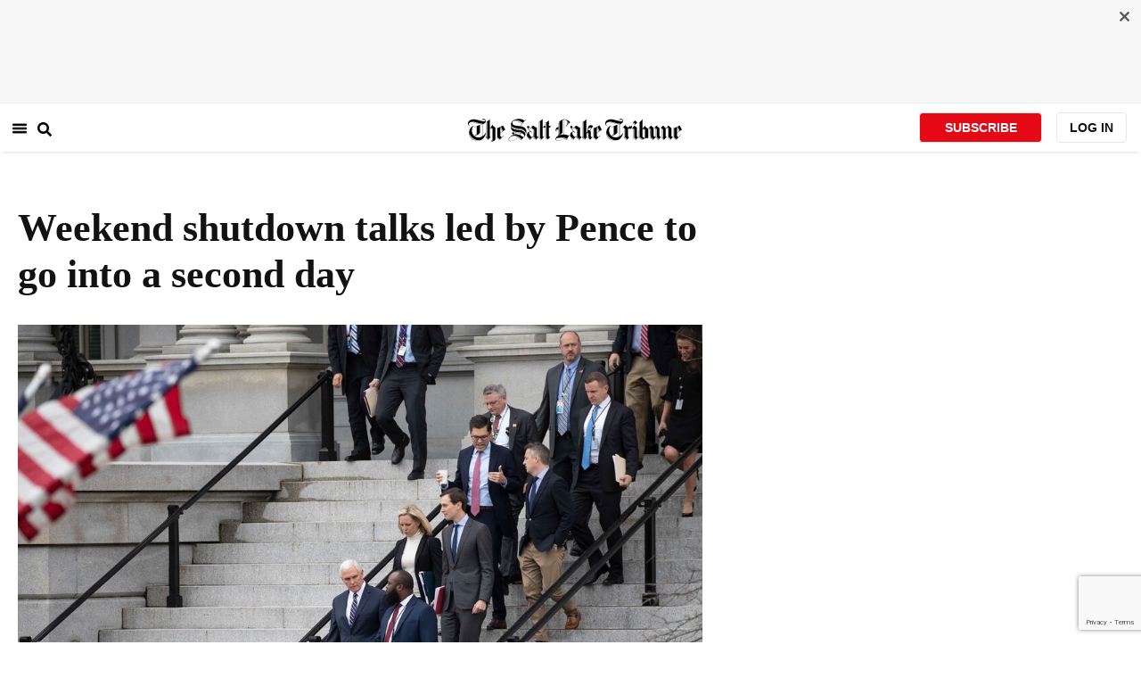

--- FILE ---
content_type: text/html; charset=utf-8
request_url: https://www.sltrib.com/news/nation-world/2019/01/05/weekend-shutdown-talks/
body_size: 42607
content:
<!DOCTYPE html><html lang="en"><head><title>Weekend shutdown talks led by Pence to go into a second day
</title><meta id="viewport" name="viewport" content="width=device-width, initial-scale=1.0, user-scalable=yes, minimum-scale=0.5, maximum-scale=2.0"/><meta charset="utf-8"/><meta name="title" content="Weekend shutdown talks led by Pence to go into a second day
"/><meta name="keywords" content=""/><meta name="news_keywords" content=""/><meta name="robots" content="index, follow, max-image-preview:large"/><meta name="description" content="&lt;b&gt;Washington&lt;/b&gt; • White House officials and congressional aides emerged from talks aimed at ending a &lt;a href=&quot;https://www.sltrib.com/news/nation-world/2019/01/04/trump-threatens-years/&quot; target=_blank&gt;partial government shutdown&lt;/a&gt; over President Donald Trump’s demands for border wall funding without a breakthrough Saturday, though they planned to return to the table the following day."/><meta name="referrer" content="unsafe-url"/><meta name="apple-mobile-web-app-title" content="SLTrib"/><meta name="application-name" content="SLTrib"/><meta name="theme-color" content="#ffffff"/><meta name="msapplication-config" content="/pf/resources/favicons/browserconfig.xml?d=582"/><meta property="og:locale" content="en_US"/><meta property="og:site_name" content="The Salt Lake Tribune"/><meta property="og:title" name="og:title" content="Weekend shutdown talks led by Pence to go into a second day
"/><meta property="og:image" itemProp="image" content="https://www.sltrib.com/resizer/v2/https%3A%2F%2Farc-anglerfish-arc2-prod-sltrib.s3.amazonaws.com%2Fpublic%2FB7YMKW6LMREYHAJ5HCFP7YEKA4.jpg?auth=572fc2d23b2f07d029cc81b9a66653750d35b9243768b2d9193d179d6b000522&amp;width=1200"/><meta property="og:description" content="&lt;b&gt;Washington&lt;/b&gt; • White House officials and congressional aides emerged from talks aimed at ending a &lt;a href=&quot;https://www.sltrib.com/news/nation-world/2019/01/04/trump-threatens-years/&quot; target=_blank&gt;partial government shutdown&lt;/a&gt; over President Donald Trump’s demands for border wall funding without a breakthrough Saturday, though they planned to return to the table the following day."/><meta property="og:url" content="https://www.sltrib.com/news/nation-world/2019/01/05/weekend-shutdown-talks/"/><meta property="og:type" content="article"/><meta property="fb:app_id" content="913431655408104"/><meta name="twitter:title" content="Weekend shutdown talks led by Pence to go into a second day
"/><meta name="twitter:image" content="https://www.sltrib.com/resizer/v2/https%3A%2F%2Farc-anglerfish-arc2-prod-sltrib.s3.amazonaws.com%2Fpublic%2FB7YMKW6LMREYHAJ5HCFP7YEKA4.jpg?auth=572fc2d23b2f07d029cc81b9a66653750d35b9243768b2d9193d179d6b000522&amp;width=1200"/><meta name="twitter:description" content="&lt;b&gt;Washington&lt;/b&gt; • White House officials and congressional aides emerged from talks aimed at ending a &lt;a href=&quot;https://www.sltrib.com/news/nation-world/2019/01/04/trump-threatens-years/&quot; target=_blank&gt;partial government shutdown&lt;/a&gt; over President Donald Trump’s demands for border wall funding without a breakthrough Saturday, though they planned to return to the table the following day."/><meta name="twitter:site" content="@sltrib"/><meta name="twitter:card" content="summary_large_image"/><meta name="twitter:creator" content="@sltrib"/><meta name="distribution" content="global"/><meta name="rating" content="general"/><meta name="language" content="en_US"/><script src="https://cmp.osano.com/16BZCGRyQAUigbPI/5f685397-dc48-4433-b330-972e2c87c28d/osano.js"></script><link rel="stylesheet" type="text/css" charset="UTF-8" href="https://cdnjs.cloudflare.com/ajax/libs/slick-carousel/1.8.1/slick.min.css"/><link rel="stylesheet" type="text/css" href="https://cdnjs.cloudflare.com/ajax/libs/slick-carousel/1.8.1/slick-theme.min.css"/><meta itemProp="datePublished" content="2019-01-05T22:10:34.059Z"/><meta itemProp="pageType" content="article"/><link rel="canonical" href="https://www.sltrib.com/news/nation-world/2019/01/05/weekend-shutdown-talks/"/><link rel="alternate" type="application/rss+xml" href="https://www.sltrib.com/arc/outboundfeeds/rss/?outputType=xml"/><link rel="icon" type="image/x-icon" href="/pf/resources/favicon.ico?d=582"/><link rel="stylesheet" href="/pf/resources/css/main.css?d=582"/><link rel="stylesheet" href="/pf/resources/css/carousel.css?d=582"/><link rel="apple-touch-icon" sizes="180x180" href="/pf/resources/favicons/apple-touch-icon.png?d=582"/><link rel="icon" type="image/png" sizes="32x32" href="/pf/resources/favicons/favicon-32x32.png?d=582"/><link rel="icon" type="image/png" sizes="16x16" href="/pf/resources/favicons/favicon-16x16.png?d=582"/><link rel="manifest" href="/pf/resources/favicons/manifest.json?d=582"/><link rel="mask-icon" href="/pf/resources/favicons/safari-pinned-tab.svg?d=582" color="#5bbad5"/><link rel="shortcut icon" href="/pf/resources/favicons/favicon.ico?d=582"/><link rel="icon" type="image/png" sizes="192x192" href="/pf/resources/favicons/android-chrome-192x192.png?d=582"/><link href="https://mas.to/@sltrib" rel="me"/><meta name="google-site-verification" content="OBS8NfER2sTsXn0kFFxQIKihXG5dH9nq5qrvGZWhNmU"/><meta name="google" content="nopagereadaloud"/><link rel="preconnect" href="https://a.pub.network/"/><link rel="preconnect" href="https://b.pub.network/"/><link rel="preconnect" href="https://c.pub.network/"/><link rel="preconnect" href="https://d.pub.network/"/><link rel="preconnect" href="https://c.amazon-adsystem.com"/><link rel="preconnect" href="https://s.amazon-adsystem.com"/><link rel="preconnect" href="https://btloader.com/"/><link rel="preconnect" href="https://api.btloader.com/"/><link rel="preconnect" href="https://cdn.confiant-integrations.net"/><link rel="stylesheet" href="https://a.pub.network/sltrib-com/cls.css"/><noscript><img height="1" width="1" style="display:none" src="https://www.facebook.com/tr?id=1602919493094198&amp;ev=PageView&amp;noscript=1" alt="facebook-pixel"/></noscript><script type="application/ld+json">{"@context":"https://schema.org","@type":"Organization","url":"https://www.sltrib.com","logo":"https://local.sltrib.com/marketing/tribune_T.png"}</script><script type="application/ld+json">{"@context":"https://schema.org","@type":"BreadcrumbList","itemListElement":[{"@type":"ListItem","position":1,"name":"Nation + World","item":"https://sltrib.com/news/nation-world"}]}</script><script async="" src="https://accounts.google.com/gsi/client" defer=""></script><script async="" subscriptions-control="manual" src="https://news.google.com/swg/js/v1/swg.js"></script><script async="" src="https://news.google.com/swg/js/v1/swg-gaa.js"></script><script type="application/ld+json">{"@context":"https://schema.org","@type":"NewsArticle","isPartOf":{"@type":["CreativeWork","Product"],"name":"The Salt Lake Tribune","productID":"sltrib.com:showcase"},"publisher":{"@type":"Organization","name":"The Salt Lake Tribune"},"isAccessibleForFree":true,"dateModified":"2019-01-05T22:10:34.022Z","datePublished":"2019-01-05T22:10:34.059Z","headline":"Weekend shutdown talks led by Pence to go into a second day\n","image":["https://arc-anglerfish-arc2-prod-sltrib.s3.amazonaws.com/public/B7YMKW6LMREYHAJ5HCFP7YEKA4.jpg"]}</script><script class="coral-script" src="https://sltrib.coral.coralproject.net/assets/js/embed.js"></script><script src="/pf/resources/js/freestar.js?d=582"></script><script type="application/javascript" id="polyfill-script">if(!Array.prototype.includes||!(window.Object && window.Object.assign)||!window.Promise||!window.Symbol||!window.fetch){document.write('<script type="application/javascript" src="/pf/dist/engine/polyfill.js?d=582&mxId=00000000" defer=""><\/script>')}</script><script id="fusion-engine-react-script" type="application/javascript" src="/pf/dist/engine/react.js?d=582&amp;mxId=00000000" defer=""></script><script id="fusion-engine-combinations-script" type="application/javascript" src="/pf/dist/components/combinations/default.js?d=582&amp;mxId=00000000" defer=""></script><link id="fusion-output-type-styles" rel="stylesheet" type="text/css" href="/pf/dist/components/output-types/default.css?d=582&amp;mxId=00000000"/><link id="fusion-template-styles" rel="stylesheet" type="text/css" href="/pf/dist/components/combinations/default.css?d=582&amp;mxId=00000000"/>
<script>(window.BOOMR_mq=window.BOOMR_mq||[]).push(["addVar",{"rua.upush":"false","rua.cpush":"true","rua.upre":"false","rua.cpre":"true","rua.uprl":"false","rua.cprl":"false","rua.cprf":"false","rua.trans":"SJ-be09bf62-0705-4e02-a872-214b1ca54e7d","rua.cook":"false","rua.ims":"false","rua.ufprl":"false","rua.cfprl":"false","rua.isuxp":"false","rua.texp":"norulematch","rua.ceh":"false","rua.ueh":"false","rua.ieh.st":"0"}]);</script>
                              <script>!function(e){var n="https://s.go-mpulse.net/boomerang/";if("False"=="True")e.BOOMR_config=e.BOOMR_config||{},e.BOOMR_config.PageParams=e.BOOMR_config.PageParams||{},e.BOOMR_config.PageParams.pci=!0,n="https://s2.go-mpulse.net/boomerang/";if(window.BOOMR_API_key="EQ5PL-TYNFS-SR6UD-ZERFB-E2CY6",function(){function e(){if(!o){var e=document.createElement("script");e.id="boomr-scr-as",e.src=window.BOOMR.url,e.async=!0,i.parentNode.appendChild(e),o=!0}}function t(e){o=!0;var n,t,a,r,d=document,O=window;if(window.BOOMR.snippetMethod=e?"if":"i",t=function(e,n){var t=d.createElement("script");t.id=n||"boomr-if-as",t.src=window.BOOMR.url,BOOMR_lstart=(new Date).getTime(),e=e||d.body,e.appendChild(t)},!window.addEventListener&&window.attachEvent&&navigator.userAgent.match(/MSIE [67]\./))return window.BOOMR.snippetMethod="s",void t(i.parentNode,"boomr-async");a=document.createElement("IFRAME"),a.src="about:blank",a.title="",a.role="presentation",a.loading="eager",r=(a.frameElement||a).style,r.width=0,r.height=0,r.border=0,r.display="none",i.parentNode.appendChild(a);try{O=a.contentWindow,d=O.document.open()}catch(_){n=document.domain,a.src="javascript:var d=document.open();d.domain='"+n+"';void(0);",O=a.contentWindow,d=O.document.open()}if(n)d._boomrl=function(){this.domain=n,t()},d.write("<bo"+"dy onload='document._boomrl();'>");else if(O._boomrl=function(){t()},O.addEventListener)O.addEventListener("load",O._boomrl,!1);else if(O.attachEvent)O.attachEvent("onload",O._boomrl);d.close()}function a(e){window.BOOMR_onload=e&&e.timeStamp||(new Date).getTime()}if(!window.BOOMR||!window.BOOMR.version&&!window.BOOMR.snippetExecuted){window.BOOMR=window.BOOMR||{},window.BOOMR.snippetStart=(new Date).getTime(),window.BOOMR.snippetExecuted=!0,window.BOOMR.snippetVersion=12,window.BOOMR.url=n+"EQ5PL-TYNFS-SR6UD-ZERFB-E2CY6";var i=document.currentScript||document.getElementsByTagName("script")[0],o=!1,r=document.createElement("link");if(r.relList&&"function"==typeof r.relList.supports&&r.relList.supports("preload")&&"as"in r)window.BOOMR.snippetMethod="p",r.href=window.BOOMR.url,r.rel="preload",r.as="script",r.addEventListener("load",e),r.addEventListener("error",function(){t(!0)}),setTimeout(function(){if(!o)t(!0)},3e3),BOOMR_lstart=(new Date).getTime(),i.parentNode.appendChild(r);else t(!1);if(window.addEventListener)window.addEventListener("load",a,!1);else if(window.attachEvent)window.attachEvent("onload",a)}}(),"".length>0)if(e&&"performance"in e&&e.performance&&"function"==typeof e.performance.setResourceTimingBufferSize)e.performance.setResourceTimingBufferSize();!function(){if(BOOMR=e.BOOMR||{},BOOMR.plugins=BOOMR.plugins||{},!BOOMR.plugins.AK){var n="true"=="true"?1:0,t="",a="aoivdficcueu62lvusla-f-5538dc3bc-clientnsv4-s.akamaihd.net",i="false"=="true"?2:1,o={"ak.v":"39","ak.cp":"589906","ak.ai":parseInt("634755",10),"ak.ol":"0","ak.cr":10,"ak.ipv":4,"ak.proto":"h2","ak.rid":"32b36ae3","ak.r":51990,"ak.a2":n,"ak.m":"dscr","ak.n":"ff","ak.bpcip":"3.145.81.0","ak.cport":57872,"ak.gh":"2.17.209.134","ak.quicv":"","ak.tlsv":"tls1.3","ak.0rtt":"","ak.0rtt.ed":"","ak.csrc":"-","ak.acc":"","ak.t":"1769317526","ak.ak":"hOBiQwZUYzCg5VSAfCLimQ==5gs19tHJoc7CEg3bgfv4EYd7kIITMAFzM3KGw1xo1JDVdLFm2EKmRfw7A+uoOfgZX0hXmlywmr9AakVzZqh7vS79a1UmHZFD3GnpE3dKnahth2CF6khWyC75nbNN9KjN1bV+R/RwEckv3Ntj2yjMXFC3EknkQCV63tm7nINHc70fScwF/r2gQMDDhJkmbL6ECFO+pbuhH8v0EdSd4IuY7KXfaCPpbk4Tj7RupEApMoQtVz7VVzRBH1XwBTDnEeMz5AE4dn83I/RqmvH/SqfG7SN24kivujslQWhct892irwpFinwRO3a+sJfau/mHUpeXjt15kLsg2IPyTgzlrd5A8xdQ2czKtSF8gdgEhs2Phm3TWF8WLwNl2JUrRyvJO2z2d4k1usWRN9bTxYT/H5vroNX5f3C/n92gqPrKycfX2E=","ak.pv":"47","ak.dpoabenc":"","ak.tf":i};if(""!==t)o["ak.ruds"]=t;var r={i:!1,av:function(n){var t="http.initiator";if(n&&(!n[t]||"spa_hard"===n[t]))o["ak.feo"]=void 0!==e.aFeoApplied?1:0,BOOMR.addVar(o)},rv:function(){var e=["ak.bpcip","ak.cport","ak.cr","ak.csrc","ak.gh","ak.ipv","ak.m","ak.n","ak.ol","ak.proto","ak.quicv","ak.tlsv","ak.0rtt","ak.0rtt.ed","ak.r","ak.acc","ak.t","ak.tf"];BOOMR.removeVar(e)}};BOOMR.plugins.AK={akVars:o,akDNSPreFetchDomain:a,init:function(){if(!r.i){var e=BOOMR.subscribe;e("before_beacon",r.av,null,null),e("onbeacon",r.rv,null,null),r.i=!0}return this},is_complete:function(){return!0}}}}()}(window);</script></head><body><div id="fusion-app"><div class="article-layout-no-top-ad"><header id="navbar"><div class="stickyTopAd" data-test="sticky-ad"><div class="btn-close"><button type="button" data-test="close-button"><img src="[data-uri]" alt="Close ad"/></button></div><div style="display:none" id="f0fqA1GG4wHK38V" data-fusion-collection="features" data-fusion-type="freestar-ad/default" data-fusion-name="Freestar-Ad" data-fusion-message="Could not render component [features:freestar-ad/default]"></div></div><div style="display:none" id="f0fRPW69VCN37Dy" data-fusion-collection="features" data-fusion-type="_global/header-navigation-combined" data-fusion-name="Header Navigation Combined global" data-fusion-message="Could not render component [features:_global/header-navigation-combined]"></div><div style="display:none" id="f0fxeFcjKw6a123" data-fusion-collection="features" data-fusion-type="google-extended-acess/default" data-fusion-name="Google Extended Access" data-fusion-message="Could not render component [features:google-extended-acess/default]"></div></header><div class="scrollable-content"><div class="banner"></div></div><div class="scrollable-content half-container"><div class="row"><div class="full-width article-left-rail"><div class="vertical"><div class="article-head"><h1 class="headline">Weekend shutdown talks led by Pence to go into a second day
</h1><h2 class="article-subheadline"></h2><div class="image-rootLeft"><style data-emotion="css 1ez1ofp">.css-1ez1ofp .image-img{width:100%;height:auto;}.css-1ez1ofp .image-noHeight{height:auto;}.css-1ez1ofp .image-noWidth{width:100%;}.css-1ez1ofp .image-rootCenter{display:-webkit-box;display:-webkit-flex;display:-ms-flexbox;display:flex;-webkit-flex-direction:column;-ms-flex-direction:column;flex-direction:column;-webkit-align-items:center;-webkit-box-align:center;-ms-flex-align:center;align-items:center;}.css-1ez1ofp .image-rootLeft{display:-webkit-box;display:-webkit-flex;display:-ms-flexbox;display:flex;-webkit-flex-direction:column;-ms-flex-direction:column;flex-direction:column;-webkit-box-pack:start;-ms-flex-pack:start;-webkit-justify-content:flex-start;justify-content:flex-start;}</style><div class="css-1ez1ofp"><span class=" lazy-load-image-background " style="background-image:url(https://www.sltrib.com/resizer/v2/B7YMKW6LMREYHAJ5HCFP7YEKA4.jpg?auth=7dd2edbd6c797a54bd3a7528379d04c35b1faefa77a72b831de375f9e50a4cfe&amp;width=1024&amp;quality=88);background-size:100% 100%;color:transparent;display:inline-block;height:400;width:600"><span class="image-img" style="display:inline-block;border-radius:0;width:600;height:400"></span></span></div><p class="caption-credit">(AP Photo/Alex Brandon) Vice President Mike Pence, left, White House legislative affairs aide Ja&#x27;Ron Smith, Homeland Security Secretary Kirstjen Nielsen, second row left, White House Senior Adviser Jared Kushner, and others, walk down the steps of the Eisenhower Executive Office building, on the White House complex, after a meeting with staff members of House and Senate leadership, Saturday, Jan. 5, 2019, in Washington.</p></div><div style="display:none" id="f0fvPICkDdVr4HR" data-fusion-collection="features" data-fusion-type="article-byline/default" data-fusion-name="Article Byline v2 New" data-fusion-message="Could not render component [features:article-byline/default]"></div><div style="display:none" id="f0fSQqI7MjYN5RL" data-fusion-collection="features" data-fusion-type="article-group-buttons/default" data-fusion-name="Article Group Icons" data-fusion-message="Could not render component [features:article-group-buttons/default]"></div></div><div class="article-body-container" itemProp="articleBody"><p class="body-raw"><b>Washington</b> • White House officials and congressional aides emerged from talks aimed at ending a <a href="https://www.sltrib.com/news/nation-world/2019/01/04/trump-threatens-years/" target=_blank>partial government shutdown</a> over President Donald Trump’s demands for border wall funding without a breakthrough Saturday, though they planned to return to the table the following day.</p><p class="body-raw">Trump tweeted: "Not much headway made today." Democrats agreed there had been little movement, saying the White House did not budge on the demand for $5.6 billion and would not consider re-opening the government.</p><div id="fusion-static-enter:TUMSONGFONAAZCMTMW2CHFVBKU" style="display:none" data-fusion-component="TUMSONGFONAAZCMTMW2CHFVBKU"></div><div class="raw-item"><blockquote class="twitter-tweet" data-lang="en"><p lang="en" dir="ltr">V.P. Mike Pence and team just left the White House. Briefed me on their meeting with the Schumer/Pelosi representatives. Not much headway made today. Second meeting set for tomorrow. After so many decades, must finally and permanently fix the problems on the Southern Border!</p>&mdash;
  Donald J. Trump (@realDonaldTrump) <a href="https://twitter.com/realDonaldTrump/status/1081658090792148993?ref_src=twsrc%5Etfw">January 5, 2019</a>
</blockquote>
<script async src="https://platform.twitter.com/widgets.js"
charset="utf-8"></script></div><div id="fusion-static-exit:TUMSONGFONAAZCMTMW2CHFVBKU" style="display:none" data-fusion-component="TUMSONGFONAAZCMTMW2CHFVBKU"></div><p class="body-raw">The White House said funding was not discussed in-depth, but the administration was clear they needed funding for a wall and that they wanted to resolve the shutdown all at once.</p><p class="body-raw">Accusations flew after the more than two-hour session led by Vice President Mike Pence. Acting chief of staff Mick Mulvaney, in an interview on CNN, accused Democrats of being there to "stall." Democrats familiar with the meeting said the White House position was "untenable."</p><p class="body-raw">A White House official also said the meeting included a briefing on border security by Homeland Security Secretary Kirstjen Nielsen. Democrats sought written details from the Department of Homeland Security on their budget needs, which the White House said it would provide.</p><p class="body-raw">The group plans to meet again Sunday.</p><p class="body-raw">Trump, who did not attend the discussions, spent the morning tweeting about border security.</p><p class="body-raw">Showing little empathy for the hundreds of thousands of federal workers furloughed or working without pay, Trump declared — without citing evidence — that most are Democrats. He also asserted: "I want to stop the Shutdown as soon as we are in agreement on Strong Border Security! I am in the White House ready to go, where are the Dems?"</p><div id="fusion-static-enter:FTQPZXS2ZBH4JFZC765INFACSA" style="display:none" data-fusion-component="FTQPZXS2ZBH4JFZC765INFACSA"></div><div class="raw-item"><blockquote class="twitter-tweet" data-lang="en"><p lang="en" dir="ltr">I don’t care that most of the workers not getting paid are Democrats, I want to stop the Shutdown as soon as we are in agreement on Strong Border Security! I am in the White House ready to go, where are the Dems?</p>&mdash;
  Donald J. Trump (@realDonaldTrump) <a href="https://twitter.com/realDonaldTrump/status/1081563196249513985?ref_src=twsrc%5Etfw">January 5, 2019</a>
</blockquote>
<script async src="https://platform.twitter.com/widgets.js"
charset="utf-8"></script></div><div id="fusion-static-exit:FTQPZXS2ZBH4JFZC765INFACSA" style="display:none" data-fusion-component="FTQPZXS2ZBH4JFZC765INFACSA"></div><p class="body-raw">One Democrat, Maryland Sen. Chris Van Hollen, said in his party’s weekly radio address that the shutdown “is part of a larger pattern of a president who puts his personal whims and his effort to score political points before the needs of the American people. ... He is pointing fingers at everyone but himself.”</p><p class="body-raw">Trump and Democratic leaders met for roughly two hours Friday, but gave differing accounts of the session. Democrats reported little progress; Trump framed the weekend talks as a key step forward.</p><p class="body-raw">As the shutdown drags on, some Republicans are growing increasingly nervous. Some GOP senators up for re-election in 2020, including Cory Gardner of Colorado and Susan Collins of Maine, who has tried to broker deals to end past stalemates, have voiced discomfort with the shutdown in recent days.. Sen. Thom Tillis of North Carolina penned an op-ed for The Hill, arguing that Congress should end the shutdown and make a deal on border security and immigration reforms.</p><p class="body-raw">In calling on Trump to reopen government while negotiations on border security continue, Democrats have emphasized families unable to pay bills due to absent paychecks. But Trump has repeatedly said he will not budge without money for the wall.</p><p class="body-raw">Trump asserted on Friday that he could declare a national emergency to build the wall without congressional approval, but would first try a "negotiated process." Trump previously described the situation at the border as a "national emergency" before he sent active-duty troops; critics described that as a pre-election stunt.</p><p class="body-raw">Trump said the federal workers who are furloughed or working without pay would want him to "keep going" and fight for border security. Asked how people would manage without a financial safety net, he said: "The safety net is going to be having a strong border because we're going to be safe."</p><p class="body-raw">Democrats expressed skepticism Friday that there would be a breakthrough.</p><p class="body-raw">"It's very hard to see how progress will be made unless they open up the government," said Senate Democratic leader Chuck Schumer of New York.</p><p class="body-raw">Trump confirmed to reporters that he privately told Democrats, in the Friday meeting with congressional leaders, that the shutdown could drag on for "months or even years."</p><p class="body-raw">A variety of strategies are being floated inside and outside the White House. Among them is the idea of trading wall money for a deal on immigrants brought to the country as young people and now here illegally, But Trump made clear during his news conference that talk on DACA, the Deferred Action for Childhood Arrivals program, would have to wait.</p><p class="body-raw"><br/></p></div></div></div><div class="disappear"><div class="vertical"><div style="display:none" id="f0ftUI1JgEb33ts" data-fusion-collection="features" data-fusion-type="freestar-ad-with-height/default" data-fusion-name="sltrib_medrec_sidebar_atf" data-fusion-message="Could not render component [features:freestar-ad-with-height/default]"></div><div class="sponsored-card"><div class="sponsored-card__top-bar"></div><div class="sponsored-card__content"><h2 class="sponsored-card__label">Sponsored Story</h2><a href="/sponsored/2026/01/15/salt-lake-citys-newest-meal-prep" type="text" aria-label="foo" target="_blank" rel="noopener noreferrer" class="sponsored-card__headline-link"><h3 class="sponsored-card__headline" id="sponsored-article-link">Salt Lake City’s newest meal prep service brings personal chef quality &amp; convenience to your home</h3><p class="sponsored-card__text" id="sponsored-article-link">Sponsored: Led by Executive Chef Dallon Stewart, this Salt Lake local is changing the meal delivery scene.</p></a></div><div class="sponsored-card__bottom-bar"></div></div><div style="display:none" id="f0fIih6gUSOi4r" data-fusion-collection="features" data-fusion-type="freestar-ad-with-height/default" data-fusion-name="sltrib_medrec_sidebar_btf" data-fusion-message="Could not render component [features:freestar-ad-with-height/default]"></div></div></div></div></div><div class="half-container"><div class="row"><div class="col-12"><div style="display:none" id="f0ferFTGE9qQ2Hg" data-fusion-collection="features" data-fusion-type="_global/outbrain-ad" data-fusion-name="Outbrain Ad Global" data-fusion-message="Could not render component [features:_global/outbrain-ad]"></div></div></div></div><div id="article-bottom" class="half-container"></div><div id="the-latest" class="half-container"><div class="the-latest-ap"></div></div><div id="comments" class="comments half-container"><div style="display:none" id="f0fA5jFy5EEH288" data-fusion-collection="features" data-fusion-type="freestar-ad/default" data-fusion-name="Freestar-Ad - sltrib_incontent_flipp" data-fusion-message="Could not render component [features:freestar-ad/default]"></div><div class="two-columns-layout-comments "><div class="comment-left-rail"><div id="coral-static"><div id="coral_thread" style="width:145%;padding:0px;margin-left:-13px"></div></div></div><div class="comment-left-rail"></div></div><div class="article-byline-bottom"><div class="col-12 col-md-8 col-lg-9"><div class="row" style="margin-top:20px"><div data-testid="collection"><span class="article-byline-author" data-testid="Catherine Lucey and Lisa Mascaro | The Associated Press">By Catherine Lucey and Lisa Mascaro | The Associated Press</span></div><p class="donate-text" data-testid="donate-link"><b><u><a href="/donate">Donate to the newsroom now.</a></u></b> The Salt Lake Tribune, Inc. is a 501(c)(3) public charity and contributions are tax
          deductible</p></div></div></div></div><footer><div class="global-footer"><div class="with-copy container"><script src="https://js.adsrvr.org/up_loader.1.1.0.js" type="text/javascript"></script><script async="" src="/pf/resources/js/ballantine.js?d=582"></script><div class="row hidden-md-down"><div class="footer-block col-6 col-md-3"><div class="footer-column"><h5 class="footer-heading">CONNECT</h5><ul class="footer-list"><li><a href="https://www.facebook.com/saltlaketribune/" class="footer-item"><style data-emotion="css vubbuv">.css-vubbuv{-webkit-user-select:none;-moz-user-select:none;-ms-user-select:none;user-select:none;width:1em;height:1em;display:inline-block;fill:currentColor;-webkit-flex-shrink:0;-ms-flex-negative:0;flex-shrink:0;-webkit-transition:fill 200ms cubic-bezier(0.4, 0, 0.2, 1) 0ms;transition:fill 200ms cubic-bezier(0.4, 0, 0.2, 1) 0ms;font-size:1.5rem;}</style><svg class="MuiSvgIcon-root MuiSvgIcon-fontSizeMedium css-vubbuv" focusable="false" aria-hidden="true" viewBox="0 0 24 24" data-testid="FacebookIcon"><path d="M5 3h14a2 2 0 0 1 2 2v14a2 2 0 0 1-2 2H5a2 2 0 0 1-2-2V5a2 2 0 0 1 2-2m13 2h-2.5A3.5 3.5 0 0 0 12 8.5V11h-2v3h2v7h3v-7h3v-3h-3V9a1 1 0 0 1 1-1h2V5z"></path></svg> <span class="foot-indv-item">Facebook</span></a></li><li><a href="https://x.com/sltrib/" class="footer-item"><img src="https://www.sltrib.com/resizer/v2/S2JRURVUNZBUXGAJVY67HBTE6A.png?auth=6f97694ee8a43d294e97af9ab645cc3719955d95936eeab8cff5ebc501db5b08&amp;height=100&amp;quality=88" alt="twitter-logo" width="18" height="18" style="background-color:white;border-radius:4px;margin-left:3px;margin-right:2px"/> <span class="foot-indv-item">X</span></a></li><li><a href="https://www.instagram.com/sltrib/" class="footer-item"><style data-emotion="css vubbuv">.css-vubbuv{-webkit-user-select:none;-moz-user-select:none;-ms-user-select:none;user-select:none;width:1em;height:1em;display:inline-block;fill:currentColor;-webkit-flex-shrink:0;-ms-flex-negative:0;flex-shrink:0;-webkit-transition:fill 200ms cubic-bezier(0.4, 0, 0.2, 1) 0ms;transition:fill 200ms cubic-bezier(0.4, 0, 0.2, 1) 0ms;font-size:1.5rem;}</style><svg class="MuiSvgIcon-root MuiSvgIcon-fontSizeMedium css-vubbuv" focusable="false" aria-hidden="true" viewBox="0 0 24 24" data-testid="InstagramIcon"><path d="M7.8 2h8.4C19.4 2 22 4.6 22 7.8v8.4a5.8 5.8 0 0 1-5.8 5.8H7.8C4.6 22 2 19.4 2 16.2V7.8A5.8 5.8 0 0 1 7.8 2m-.2 2A3.6 3.6 0 0 0 4 7.6v8.8C4 18.39 5.61 20 7.6 20h8.8a3.6 3.6 0 0 0 3.6-3.6V7.6C20 5.61 18.39 4 16.4 4H7.6m9.65 1.5a1.25 1.25 0 0 1 1.25 1.25A1.25 1.25 0 0 1 17.25 8 1.25 1.25 0 0 1 16 6.75a1.25 1.25 0 0 1 1.25-1.25M12 7a5 5 0 0 1 5 5 5 5 0 0 1-5 5 5 5 0 0 1-5-5 5 5 0 0 1 5-5m0 2a3 3 0 0 0-3 3 3 3 0 0 0 3 3 3 3 0 0 0 3-3 3 3 0 0 0-3-3z"></path></svg> <span class="foot-indv-item">Instagram</span></a></li><li><a href="https://www.youtube.com/user/sltrib/" class="footer-item"><style data-emotion="css vubbuv">.css-vubbuv{-webkit-user-select:none;-moz-user-select:none;-ms-user-select:none;user-select:none;width:1em;height:1em;display:inline-block;fill:currentColor;-webkit-flex-shrink:0;-ms-flex-negative:0;flex-shrink:0;-webkit-transition:fill 200ms cubic-bezier(0.4, 0, 0.2, 1) 0ms;transition:fill 200ms cubic-bezier(0.4, 0, 0.2, 1) 0ms;font-size:1.5rem;}</style><svg class="MuiSvgIcon-root MuiSvgIcon-fontSizeMedium css-vubbuv" focusable="false" aria-hidden="true" viewBox="0 0 24 24" data-testid="YouTubeIcon"><path d="M10 15l5.19-3L10 9v6m11.56-7.83c.13.47.22 1.1.28 1.9.07.8.1 1.49.1 2.09L22 12c0 2.19-.16 3.8-.44 4.83-.25.9-.83 1.48-1.73 1.73-.47.13-1.33.22-2.65.28-1.3.07-2.49.1-3.59.1L12 19c-4.19 0-6.8-.16-7.83-.44-.9-.25-1.48-.83-1.73-1.73-.13-.47-.22-1.1-.28-1.9-.07-.8-.1-1.49-.1-2.09L2 12c0-2.19.16-3.8.44-4.83.25-.9.83-1.48 1.73-1.73.47-.13 1.33-.22 2.65-.28 1.3-.07 2.49-.1 3.59-.1L12 5c4.19 0 6.8.16 7.83.44.9.25 1.48.83 1.73 1.73z"></path></svg> <span class="foot-indv-item">YouTube</span></a></li><li><a href="/rss/" class="footer-item"><style data-emotion="css vubbuv">.css-vubbuv{-webkit-user-select:none;-moz-user-select:none;-ms-user-select:none;user-select:none;width:1em;height:1em;display:inline-block;fill:currentColor;-webkit-flex-shrink:0;-ms-flex-negative:0;flex-shrink:0;-webkit-transition:fill 200ms cubic-bezier(0.4, 0, 0.2, 1) 0ms;transition:fill 200ms cubic-bezier(0.4, 0, 0.2, 1) 0ms;font-size:1.5rem;}</style><svg class="MuiSvgIcon-root MuiSvgIcon-fontSizeMedium css-vubbuv" focusable="false" aria-hidden="true" viewBox="0 0 24 24" data-testid="RssFeedIcon"><circle cx="6.18" cy="17.82" r="2.18"></circle><path d="M4 4.44v2.83c7.03 0 12.73 5.7 12.73 12.73h2.83c0-8.59-6.97-15.56-15.56-15.56m0 5.66v2.83c3.9 0 7.07 3.17 7.07 7.07h2.83c0-5.47-4.43-9.9-9.9-9.9"></path></svg> <span class="foot-indv-item">RSS</span></a></li><li><a href="https://apps.apple.com/ai/app/salt-lake-tribune-eedition/id995297003" class="footer-item"><img style="height:40px;padding:4px" src="https://www.sltrib.com/resizer/v2/YGK4MOY7CNFNRMYWMTTPFDOMCI.png?auth=7c8ecd93d3eb36d6fdde2400ab3650dc88d52714be2fda9155a5f4abe0b43e8c&amp;width=200&amp;quality=100"/> <span class="foot-indv-item"></span></a></li><li><a href="https://play.google.com/store/apps/details?id=com.saltlaketribune.android.prod&amp;hl=en_US&amp;gl=US" class="footer-item"><img style="height:40px;width:98.6px;margin-top:-10px" src="https://www.sltrib.com/resizer/v2/PI6RFGVVV5CYLIXIYBETYQIUYY.png?auth=06db741726c8486e67a60a0529a1ea780a7e7d896eb72e0f6b4d9dc6a8369618&amp;width=200&amp;quality=100"/> <span class="foot-indv-item"></span></a></li></ul></div></div><div class="footer-block col-6 col-md-3"><div class="footer-column"><h5 class="footer-heading">SUBSCRIPTIONS</h5><ul class="footer-list"><li><a href="https://sltiservices.navigacloud.com/cmo_slt-c-cmdb-01/subscriber/web/startoffers.html" class="footer-item"><span class="foot-indv-item">Subscribe to Print + Digital</span></a></li><li><a href="/support/" class="footer-item"><span class="foot-indv-item">Subscribe to Digital Only</span></a></li><li><a href="/activate-digital-subscription/" class="footer-item"><span class="foot-indv-item">Digital Access for Print Subscribers</span></a></li><li><a href="/newsletters/" class="footer-item"><span class="foot-indv-item">Email Newsletters</span></a></li><li><a href="https://sltiservices.navigacloud.com/cmo_slt-c-cmdb-01/subscriber/web/signin.html" class="footer-item"><span class="foot-indv-item">Login to your Print Account</span></a></li><li><a href="/my-account/" class="footer-item"><span class="foot-indv-item">Login to your Digital Account</span></a></li><li><a href="/digital-subscriptions-faq/" class="footer-item"><span class="foot-indv-item">Subscription FAQs</span></a></li><li><a href="/contact-us/" class="footer-item"><span class="foot-indv-item">Help and Contact Info</span></a></li><li><a href="/gift-subscription/" class="footer-item"><span class="foot-indv-item">Gift Subscriptions</span></a></li></ul></div></div><div class="footer-block col-6 col-md-3"><div class="footer-column"><h5 class="footer-heading">ABOUT US</h5><ul class="footer-list"><li><a href="/about-us/#our-history" class="footer-item"><span class="foot-indv-item">History and Mission</span></a></li><li><a href="/about-us/#nonprofit" class="footer-item"><span class="foot-indv-item">Our Nonprofit Model</span></a></li><li><a href="/board-and-advisers/" class="footer-item"><span class="foot-indv-item">Board and Advisers</span></a></li><li><a href="/staff/" class="footer-item"><span class="foot-indv-item">Officers and Staff</span></a></li><li><a href="/supporters/" class="footer-item"><span class="foot-indv-item">Supporters</span></a></li><li><a href="/reports/" class="footer-item"><span class="foot-indv-item">Tax Filing and Governance</span></a></li><li><a href="/opinion/submission/" class="footer-item"><span class="foot-indv-item">Share Your Opinion</span></a></li><li><a href="/opinion/editorial-board/" class="footer-item"><span class="foot-indv-item">Meet the Editorial Board</span></a></li><li><a href="/privacy-policy/" class="footer-item"><span class="foot-indv-item">Privacy Policy</span></a></li><li><a href="/privacy-policy/#california" class="footer-item"><span class="foot-indv-item">California Privacy</span></a></li><li><a href="/policies-and-ethics/" class="footer-item"><span class="foot-indv-item">Editorial Policies and Ethics</span></a></li></ul></div></div><div class="footer-block col-6 col-md-3"><div class="footer-column"><h5 class="footer-heading">MORE</h5><ul class="footer-list"><li><a href="/advertising/" class="footer-item"><span class="foot-indv-item">Advertise with Us</span></a></li><li><a href="/legal-notices/" class="footer-item"><span class="foot-indv-item">Legal Notices</span></a></li><li><a href="https://store.sltrib.com/" class="footer-item"><span class="foot-indv-item">Store</span></a></li><li><a href="https://digitalnewspapers.org/newspaper/?paper=Salt%20Lake%20Tribune" class="footer-item"><span class="foot-indv-item">Archives</span></a></li><li><a href="/tips/" class="footer-item"><span class="foot-indv-item">Story Tips</span></a></li><li><a href="/giving/" class="footer-item"><span class="foot-indv-item">Support The Tribune</span></a></li><li><a href="/fas/" class="footer-item"><span class="foot-indv-item">Join The First Amendment Society</span></a></li><li><a href="https://www.sltrib.com/gift-policy/" class="footer-item"><span class="foot-indv-item">Gift Acceptance Policy</span></a></li><li><a href="#" class="footer-item"><span class="foot-indv-item">Cookie Preferences</span></a></li><li><a href="/commenting-policy/" class="footer-item"><span class="foot-indv-item">Commenting Policy</span></a></li></ul></div></div></div><div class="hidden-md-up" style="width:100%"><div class="horizontal-separator"></div><div class="row v-space"><div class="col-6 links-foot-col"><a href="/about-us/" class="foot-link">ABOUT US</a><a href="/terms-of-service/" class="foot-link">TERMS OF SERVICE</a><a href="/privacy-policy/" class="foot-link">PRIVACY POLICY</a><a href="/policies-and-ethics/" class="foot-link">EDITORIAL POLICY</a><a href="/tips/" class="foot-link">NEWS TIPS</a><a href="/advertising/" class="foot-link">ADVERTISE</a><a href="/contact-us/" class="foot-link">CONTACT US/HELP</a><a href="/gift-policy/" class="foot-link">GIFT ACCEPTANCE POLICY</a></div><div class="col-6 links-foot-col"><a href="/subscribe/" class="foot-link">SUBSCRIBE</a><a href="https://sltiservices.navigacloud.com/cmo_slt-c-cmdb-01/subscriber/web/startoffers.html" class="foot-link">PRINT EDITION</a><a href="/newsletters/" class="foot-link">EMAIL NEWSLETTERS</a><a href="/fas/" class="foot-link">JOIN THE FIRST AMENDMENT SOCIETY</a><a href="/giving/" class="foot-link">SUPPORT THE TRIBUNE</a><a href="/opinion/submission/" class="foot-link">SHARE YOUR OPINION</a><a href="/opinion/editorial-board/" class="foot-link">MEET THE EDITORIAL BOARD</a><a href="#" class="foot-link">COOKIE PREFERENCES</a></div></div><div class="socialm-foot"><a href="https://x.com/sltrib" data-testid="sm-twitter" class="soc-med-item"><img src="/pf/resources/img/t-1.png?d=582" alt="twitter-logo" width="26" height="26" style="background-color:white"/></a><a href="https://www.instagram.com/sltrib/" data-testid="sm-instagram" class="soc-med-item" aria-label="Instagram"><style data-emotion="css vubbuv">.css-vubbuv{-webkit-user-select:none;-moz-user-select:none;-ms-user-select:none;user-select:none;width:1em;height:1em;display:inline-block;fill:currentColor;-webkit-flex-shrink:0;-ms-flex-negative:0;flex-shrink:0;-webkit-transition:fill 200ms cubic-bezier(0.4, 0, 0.2, 1) 0ms;transition:fill 200ms cubic-bezier(0.4, 0, 0.2, 1) 0ms;font-size:1.5rem;}</style><svg class="MuiSvgIcon-root MuiSvgIcon-fontSizeMedium css-vubbuv" focusable="false" aria-hidden="true" viewBox="0 0 24 24" data-testid="InstagramIcon" style="color:rgb(255,76,60);font-size:26px"><path d="M7.8 2h8.4C19.4 2 22 4.6 22 7.8v8.4a5.8 5.8 0 0 1-5.8 5.8H7.8C4.6 22 2 19.4 2 16.2V7.8A5.8 5.8 0 0 1 7.8 2m-.2 2A3.6 3.6 0 0 0 4 7.6v8.8C4 18.39 5.61 20 7.6 20h8.8a3.6 3.6 0 0 0 3.6-3.6V7.6C20 5.61 18.39 4 16.4 4H7.6m9.65 1.5a1.25 1.25 0 0 1 1.25 1.25A1.25 1.25 0 0 1 17.25 8 1.25 1.25 0 0 1 16 6.75a1.25 1.25 0 0 1 1.25-1.25M12 7a5 5 0 0 1 5 5 5 5 0 0 1-5 5 5 5 0 0 1-5-5 5 5 0 0 1 5-5m0 2a3 3 0 0 0-3 3 3 3 0 0 0 3 3 3 3 0 0 0 3-3 3 3 0 0 0-3-3z"></path></svg></a><a href="https://www.facebook.com/saltlaketribune/" data-testid="sm-facebook" class="soc-med-item" aria-label="Facebook"><style data-emotion="css vubbuv">.css-vubbuv{-webkit-user-select:none;-moz-user-select:none;-ms-user-select:none;user-select:none;width:1em;height:1em;display:inline-block;fill:currentColor;-webkit-flex-shrink:0;-ms-flex-negative:0;flex-shrink:0;-webkit-transition:fill 200ms cubic-bezier(0.4, 0, 0.2, 1) 0ms;transition:fill 200ms cubic-bezier(0.4, 0, 0.2, 1) 0ms;font-size:1.5rem;}</style><svg class="MuiSvgIcon-root MuiSvgIcon-fontSizeMedium css-vubbuv" focusable="false" aria-hidden="true" viewBox="0 0 24 24" data-testid="FacebookIcon" style="color:rgb(45,79,138);font-size:26px"><path d="M5 3h14a2 2 0 0 1 2 2v14a2 2 0 0 1-2 2H5a2 2 0 0 1-2-2V5a2 2 0 0 1 2-2m13 2h-2.5A3.5 3.5 0 0 0 12 8.5V11h-2v3h2v7h3v-7h3v-3h-3V9a1 1 0 0 1 1-1h2V5z"></path></svg></a></div><div class="row v-space" style="display:flex;justify-content:center"><a href="https://play.google.com/store/apps/details?id=com.saltlaketribune.android.prod&amp;hl=en_US&amp;gl=US" target="_blank" rel="noreferrer"><img height="40px" alt="google-play-badge" src="/pf/resources/img/googleplay.png?d=582"/></a><a href="https://apps.apple.com/ai/app/salt-lake-tribune-eedition/id995297003" target="_blank" rel="noreferrer"><img class="apple-download-badge" height="40px" alt="apple-store-badge" src="/pf/resources/img/applestore.png?d=582"/></a></div><div class="horizontal-separator last-sep-foot"></div></div><br/><div class="contact-cs hidden-md-down"><p>Report a missed paper by emailing <a href="mailto:subscribe@sltrib.com" class="contact-link">subscribe@sltrib.com</a> or calling <a href="tel:801-237-2900" class="contact-link">801-237-2900</a></p><p>For e-edition questions or comments, contact customer support <a href="tel:801-237-2900" class="contact-link">801-237-2900</a> or email <a href="mailto:subscribe@sltrib.com" class="contact-link">subscribe@sltrib.com</a></p></div><div class="copy-container row hidden-md-down"><div class="col-12 col-md-6 logo-column"><a href="/"><img src="/pf/resources/svg/sltrib-logo.svg?d=582" alt="The Salt Lake Tribune Logo" width="250" height="46" class="trib-svg-white"/></a></div><div class="col-12 col-md-6 copy-column"><p class="copy">sltrib.com © 1996-<!-- -->2026 <!-- -->The Salt Lake Tribune. All rights reserved.</p></div></div><div class="hidden-md-up v-space mobile-copyright"><a href="/"><img src="/pf/resources/svg/Trib_masthead_top_000000.svg?d=582" alt="The Salt Lake Tribune Logo" width="300" height="46"/></a></div></div></div></footer></div></div><script id="fusion-metadata" type="application/javascript">window.Fusion=window.Fusion||{};Fusion.arcSite="sltrib";Fusion.contextPath="/pf";Fusion.mxId="00000000";Fusion.deployment="582";Fusion.globalContent={"_id":"SI446RUMFVEGPNOQD2B3RG3XGI","type":"story","version":"0.8.1","content_elements":[{"_id":"AL44KGP3X5DB5DBPROTPX4XF7E","type":"text","additional_properties":{},"content":"<b>Washington</b> • White House officials and congressional aides emerged from talks aimed at ending a <a href=\"https://www.sltrib.com/news/nation-world/2019/01/04/trump-threatens-years/\" target=_blank>partial government shutdown</a> over President Donald Trump’s demands for border wall funding without a breakthrough Saturday, though they planned to return to the table the following day."},{"_id":"GGCMWTI5TZC5RL2QJNEFZMSLDU","type":"text","additional_properties":{},"content":"Trump tweeted: \"Not much headway made today.\" Democrats agreed there had been little movement, saying the White House did not budge on the demand for $5.6 billion and would not consider re-opening the government."},{"_id":"TUMSONGFONAAZCMTMW2CHFVBKU","type":"raw_html","additional_properties":{"_id":"FCO7OLVZKBHFPLQRZPX7FHG34U"},"content":"<blockquote class=\"twitter-tweet\" data-lang=\"en\"><p lang=\"en\" dir=\"ltr\">V.P. Mike Pence and team just left the White House. Briefed me on their meeting with the Schumer/Pelosi representatives. Not much headway made today. Second meeting set for tomorrow. After so many decades, must finally and permanently fix the problems on the Southern Border!</p>&mdash;\n  Donald J. Trump (@realDonaldTrump) <a href=\"https://twitter.com/realDonaldTrump/status/1081658090792148993?ref_src=twsrc%5Etfw\">January 5, 2019</a>\n</blockquote>\n<script async src=\"https://platform.twitter.com/widgets.js\"\ncharset=\"utf-8\"><\/script>"},{"_id":"FQ2WPQYFBRGX5HIFQ4YYYXT7GA","type":"text","additional_properties":{},"content":"The White House said funding was not discussed in-depth, but the administration was clear they needed funding for a wall and that they wanted to resolve the shutdown all at once."},{"_id":"CZGZDRGQXZFZTJTN44RVI5BJYA","type":"text","additional_properties":{},"content":"Accusations flew after the more than two-hour session led by Vice President Mike Pence. Acting chief of staff Mick Mulvaney, in an interview on CNN, accused Democrats of being there to \"stall.\" Democrats familiar with the meeting said the White House position was \"untenable.\""},{"_id":"JVS4TOTCDRB3LG7M5AAUQNNMWQ","type":"text","additional_properties":{},"content":"A White House official also said the meeting included a briefing on border security by Homeland Security Secretary Kirstjen Nielsen. Democrats sought written details from the Department of Homeland Security on their budget needs, which the White House said it would provide."},{"_id":"JN57S44I7ZCHDBKDAUDIL52R4I","type":"text","additional_properties":{},"content":"The group plans to meet again Sunday."},{"_id":"TOVOGYXYUZDVBJK3ZGFQBTICPI","type":"text","additional_properties":{},"content":"Trump, who did not attend the discussions, spent the morning tweeting about border security."},{"_id":"VFXNJRMA5ZFFRHN5IP3ZHKSYYM","type":"text","additional_properties":{},"content":"Showing little empathy for the hundreds of thousands of federal workers furloughed or working without pay, Trump declared — without citing evidence — that most are Democrats. He also asserted: \"I want to stop the Shutdown as soon as we are in agreement on Strong Border Security! I am in the White House ready to go, where are the Dems?\""},{"_id":"FTQPZXS2ZBH4JFZC765INFACSA","type":"raw_html","additional_properties":{"_id":"SGHD6PUNBZDBPL5URCGIOGTEGU"},"content":"<blockquote class=\"twitter-tweet\" data-lang=\"en\"><p lang=\"en\" dir=\"ltr\">I don’t care that most of the workers not getting paid are Democrats, I want to stop the Shutdown as soon as we are in agreement on Strong Border Security! I am in the White House ready to go, where are the Dems?</p>&mdash;\n  Donald J. Trump (@realDonaldTrump) <a href=\"https://twitter.com/realDonaldTrump/status/1081563196249513985?ref_src=twsrc%5Etfw\">January 5, 2019</a>\n</blockquote>\n<script async src=\"https://platform.twitter.com/widgets.js\"\ncharset=\"utf-8\"><\/script>"},{"_id":"XB4AIQZK6NCJDNVEG4B3YOELDQ","type":"text","additional_properties":{},"content":"One Democrat, Maryland Sen. Chris Van Hollen, said in his party’s weekly radio address that the shutdown “is part of a larger pattern of a president who puts his personal whims and his effort to score political points before the needs of the American people. ... He is pointing fingers at everyone but himself.”"},{"_id":"EU5LKIFGU5DQVIQST6SKUOVO44","type":"text","additional_properties":{},"content":"Trump and Democratic leaders met for roughly two hours Friday, but gave differing accounts of the session. Democrats reported little progress; Trump framed the weekend talks as a key step forward."},{"_id":"TJPP3PRLURDQ3P3NBHNJGOMWVM","type":"text","additional_properties":{},"content":"As the shutdown drags on, some Republicans are growing increasingly nervous. Some GOP senators up for re-election in 2020, including Cory Gardner of Colorado and Susan Collins of Maine, who has tried to broker deals to end past stalemates, have voiced discomfort with the shutdown in recent days.. Sen. Thom Tillis of North Carolina penned an op-ed for The Hill, arguing that Congress should end the shutdown and make a deal on border security and immigration reforms."},{"_id":"DWKP4JXY2FATRK4YWR5HAWXAJU","type":"text","additional_properties":{},"content":"In calling on Trump to reopen government while negotiations on border security continue, Democrats have emphasized families unable to pay bills due to absent paychecks. But Trump has repeatedly said he will not budge without money for the wall."},{"_id":"5D4YGYPSLFCOPB27DWGDN27N3U","type":"text","additional_properties":{},"content":"Trump asserted on Friday that he could declare a national emergency to build the wall without congressional approval, but would first try a \"negotiated process.\" Trump previously described the situation at the border as a \"national emergency\" before he sent active-duty troops; critics described that as a pre-election stunt."},{"_id":"EA2U73CMXNC3NJGS3LHMUNZ4DM","type":"text","additional_properties":{},"content":"Trump said the federal workers who are furloughed or working without pay would want him to \"keep going\" and fight for border security. Asked how people would manage without a financial safety net, he said: \"The safety net is going to be having a strong border because we're going to be safe.\""},{"_id":"HOF7TZBQJBGOPNUBFY56B2UECQ","type":"text","additional_properties":{},"content":"Democrats expressed skepticism Friday that there would be a breakthrough."},{"_id":"KBPMRXVMD5HANJR7BZ3HVLJFVE","type":"text","additional_properties":{},"content":"\"It's very hard to see how progress will be made unless they open up the government,\" said Senate Democratic leader Chuck Schumer of New York."},{"_id":"JTB3RCJWAZGX3DB76BVHFNE3OY","type":"text","additional_properties":{},"content":"Trump confirmed to reporters that he privately told Democrats, in the Friday meeting with congressional leaders, that the shutdown could drag on for \"months or even years.\""},{"_id":"4SW2C6L545DVLBHEVBU4333YBI","type":"text","additional_properties":{},"content":"A variety of strategies are being floated inside and outside the White House. Among them is the idea of trading wall money for a deal on immigrants brought to the country as young people and now here illegally, But Trump made clear during his news conference that talk on DACA, the Deferred Action for Childhood Arrivals program, would have to wait."},{"_id":"FSFXJWH52RHNPAUUMBTOJGGZIM","type":"text","additional_properties":{},"content":"<br/>"}],"created_date":"2019-01-05T22:05:55.893Z","revision":{"revision_id":"KUT7XMX2JZCTTDUSH5Q5HO5AHU","parent_id":"NONFTPJPDJAJDGH7POHF23AU7Y","editions":["default"],"branch":"default","published":true},"last_updated_date":"2019-01-05T22:10:34.022Z","canonical_url":"/news/nation-world/2019/01/05/weekend-shutdown-talks","headlines":{"basic":"Weekend shutdown talks led by Pence to go into a second day\n","mobile":"","native":"","print":"","tablet":"","web":"","meta_title":""},"owner":{"sponsored":false,"id":"sltrib"},"address":{},"workflow":{"status_code":3},"subheadlines":{"basic":""},"description":{"basic":""},"language":"","source":{"system":"ellipsis","name":"sltrib","source_type":"staff"},"label":{},"taxonomy":{"sites":[{"_id":"/news/nation-world","type":"site","version":"0.5.8","name":"Nation + World","description":"Salt Lake Tribune coverage of World and National news.","path":"/news/nation-world","parent_id":"/news","additional_properties":{"original":{"_id":"/news/nation-world","site":{"site_url":"https://www.sltrib.com/news/nation-world/","site_title":"Nation World","site_tagline":null,"site_about":null,"site_description":"Salt Lake Tribune coverage of World and National news.","site_keywords":"Nation World","native_app_rendering":null,"pagebuilder_path_for_native_apps":"/news/nation-world"},"social":{"twitter":null,"facebook":null,"rss":null,"archives":null},"_admin":{"tracking_node":null,"default_content":null,"alias_ids":["/news/nation-world"],"commercial_node":null},"story_list":{"story_list_content":{}},"navigation":{"nav_title":null,"display_in_top_strip":null,"nav_display":null},"in_the_news":{"in_the_news_usebasepage":"/in-the-news-forsections/","in_the_news_usesectionbar":"false","in_the_news_usefeature":null},"name":"Nation + World","order":2002,"parent":"/news","ancestors":["/news"],"inactive":false}}}],"tags":[],"sections":[{"_id":"/news/nation-world","_website":"sltrib","type":"section","version":"0.6.0","name":"Nation + World","description":"Salt Lake Tribune coverage of World and National news.","path":"/news/nation-world","parent_id":"/news","parent":{"default":"/news"},"additional_properties":{"original":{"site":{"site_url":"https://www.sltrib.com/news/nation-world/","site_title":"Nation World","site_tagline":null,"site_about":null,"site_description":"Salt Lake Tribune coverage of World and National news.","site_keywords":"Nation World","native_app_rendering":null,"pagebuilder_path_for_native_apps":"/news/nation-world/"},"social":{"twitter":null,"facebook":null,"rss":null,"archives":null},"_admin":{"tracking_node":null,"default_content":null,"alias_ids":["/news/nation-world"],"commercial_node":null},"story_list":{"story_list_content":{}},"navigation":{"nav_title":null,"display_in_top_strip":null,"nav_display":null},"in_the_news":{"in_the_news_usebasepage":"/in-the-news-forsections/","in_the_news_usesectionbar":"false","in_the_news_usefeature":null},"_id":"/news/nation-world","_website":"sltrib","name":"Nation + World","order":{"default":2002,"Mobile":2005},"parent":{"default":"/news","Mobile":"/news"},"ancestors":{"default":["/news"],"Mobile":["/news"]},"inactive":false}}}],"primary_section":{"_id":"/news/nation-world","_website":"sltrib","type":"section","version":"0.6.0","name":"Nation + World","description":"Salt Lake Tribune coverage of World and National news.","path":"/news/nation-world","parent_id":"/news","parent":{"default":"/news"},"additional_properties":{"original":{"site":{"site_url":"https://www.sltrib.com/news/nation-world/","site_title":"Nation World","site_tagline":null,"site_about":null,"site_description":"Salt Lake Tribune coverage of World and National news.","site_keywords":"Nation World","native_app_rendering":null,"pagebuilder_path_for_native_apps":"/news/nation-world/"},"social":{"twitter":null,"facebook":null,"rss":null,"archives":null},"_admin":{"tracking_node":null,"default_content":null,"alias_ids":["/news/nation-world"],"commercial_node":null},"story_list":{"story_list_content":{}},"navigation":{"nav_title":null,"display_in_top_strip":null,"nav_display":null},"in_the_news":{"in_the_news_usebasepage":"/in-the-news-forsections/","in_the_news_usesectionbar":"false","in_the_news_usefeature":null},"_id":"/news/nation-world","_website":"sltrib","name":"Nation + World","order":{"default":2002,"Mobile":2005},"parent":{"default":"/news","Mobile":"/news"},"ancestors":{"default":["/news"],"Mobile":["/news"]},"inactive":false}}},"primary_site":{"_id":"/news/nation-world","type":"site","version":"0.5.8","name":"Nation + World","description":"Salt Lake Tribune coverage of World and National news.","path":"/news/nation-world","parent_id":"/news","additional_properties":{"original":{"_id":"/news/nation-world","site":{"site_url":"https://www.sltrib.com/news/nation-world/","site_title":"Nation World","site_tagline":null,"site_about":null,"site_description":"Salt Lake Tribune coverage of World and National news.","site_keywords":"Nation World","native_app_rendering":null,"pagebuilder_path_for_native_apps":"/news/nation-world"},"social":{"twitter":null,"facebook":null,"rss":null,"archives":null},"_admin":{"tracking_node":null,"default_content":null,"alias_ids":["/news/nation-world"],"commercial_node":null},"story_list":{"story_list_content":{}},"navigation":{"nav_title":null,"display_in_top_strip":null,"nav_display":null},"in_the_news":{"in_the_news_usebasepage":"/in-the-news-forsections/","in_the_news_usesectionbar":"false","in_the_news_usefeature":null},"name":"Nation + World","order":2002,"parent":"/news","ancestors":["/news"],"inactive":false}}}},"related_content":{"basic":[],"redirect":[]},"promo_items":{"basic":{"_id":"B7YMKW6LMREYHAJ5HCFP7YEKA4","additional_properties":{"countryId":227,"galleries":[],"iptc_job_identifier":"DCAB109","iptc_source":"AP","iptc_title":"STF","keywords":[""],"mime_type":"image/jpeg","originalName":"Government_Shutdown_54261.jpg","originalUrl":"https://arc-anglerfish-arc2-prod-sltrib.s3.amazonaws.com/public/B7YMKW6LMREYHAJ5HCFP7YEKA4.jpg","proxyUrl":"/photo/resize/vj1kcvh5IhHEn_5fCzRrAV17DDw=/arc-anglerfish-arc2-prod-sltrib/public/B7YMKW6LMREYHAJ5HCFP7YEKA4.jpg","published":true,"resizeUrl":"","restricted":false,"takenOn":"2019-01-05T13:27:16Z","version":1},"address":{"locality":"Washington","region":"DC","country_name":"USA"},"caption":"(AP Photo/Alex Brandon) Vice President Mike Pence, left, White House legislative affairs aide Ja'Ron Smith, Homeland Security Secretary Kirstjen Nielsen, second row left, White House Senior Adviser Jared Kushner, and others, walk down the steps of the Eisenhower Executive Office building, on the White House complex, after a meeting with staff members of House and Senate leadership, Saturday, Jan. 5, 2019, in Washington.","copyright":"Copyright 2019 The Associated Press. All rights reserved.","created_date":"2019-01-05T20:40:34Z","credits":{"affiliation":[{"additional_properties":{},"name":"AP","type":"author"}],"by":[{"additional_properties":{},"name":"Alex Brandon","type":"author"}]},"distributor":{"additional_properties":{},"category":"wires","mode":"custom","name":"The Associated Press"},"height":3429,"last_updated_date":"2019-01-05T20:40:35Z","licensable":false,"owner":{"id":"sltrib"},"slug":"Government Shutdown","source":{"name":"The Associated Press","source_type":"wires","additional_properties":{},"system":"arc i/o"},"subtitle":"Kirstjen Nielsen, Mike Pence, Jared Kushner, Ja'Ron Smith","taxonomy":{"additional_properties":{},"associated_tasks":[]},"type":"image","url":"https://arc-anglerfish-arc2-prod-sltrib.s3.amazonaws.com/public/B7YMKW6LMREYHAJ5HCFP7YEKA4.jpg","version":"0.8.0","width":5144}},"distributor":{"name":"sltrib","category":"staff"},"canonical_website":"sltrib","planning":{"scheduling":{"planned_publish_date":"2019-01-05T07:00:00Z"}},"display_date":"2019-01-05T22:10:33.433Z","credits":{"by":[{"name":"Catherine Lucey and Lisa Mascaro | The Associated Press","org":"","type":"author"}]},"first_publish_date":"2019-01-05T22:10:34.059Z","websites":{"sltrib":{"website_section":{"_id":"/news/nation-world","_website":"sltrib","type":"section","version":"0.6.0","name":"Nation + World","description":"Salt Lake Tribune coverage of World and National news.","path":"/news/nation-world","parent_id":"/news","parent":{"default":"/news"},"additional_properties":{"original":{"site":{"site_url":"https://www.sltrib.com/news/nation-world/","site_title":"Nation World","site_tagline":null,"site_about":null,"site_description":"Salt Lake Tribune coverage of World and National news.","site_keywords":"Nation World","native_app_rendering":null,"pagebuilder_path_for_native_apps":"/news/nation-world/"},"social":{"twitter":null,"facebook":null,"rss":null,"archives":null},"_admin":{"tracking_node":null,"default_content":null,"alias_ids":["/news/nation-world"],"commercial_node":null},"story_list":{"story_list_content":{}},"navigation":{"nav_title":null,"display_in_top_strip":null,"nav_display":null},"in_the_news":{"in_the_news_usebasepage":"/in-the-news-forsections/","in_the_news_usesectionbar":"false","in_the_news_usefeature":null},"_id":"/news/nation-world","_website":"sltrib","name":"Nation + World","order":{"default":2002,"Mobile":2005},"parent":{"default":"/news","Mobile":"/news"},"ancestors":{"default":["/news"],"Mobile":["/news"]},"inactive":false}}},"website_url":"/news/nation-world/2019/01/05/weekend-shutdown-talks"}},"additional_properties":{"has_published_copy":true,"is_published":false,"publish_date":false},"publish_date":"2019-01-05T22:10:34.059Z","slug":"wn.governmentshutdown.010619","publishing":{"scheduled_operations":{"publish_edition":[],"unpublish_edition":[]}},"website":"sltrib","website_url":"/news/nation-world/2019/01/05/weekend-shutdown-talks"};Fusion.globalContentConfig={"source":"arc-stories","query":{"uri":"/news/nation-world/2019/01/05/weekend-shutdown-talks/","articlePath":"/news/nation-world/2019/01/05/weekend-shutdown-talks","arc-site":"sltrib"}};Fusion.lastModified=1769317526682;Fusion.contentCache={"arc-signing-service":{"{\"id\":\"https://arc-anglerfish-arc2-prod-sltrib.s3.amazonaws.com/public/B7YMKW6LMREYHAJ5HCFP7YEKA4.jpg\"}":{"data":{"hash":"572fc2d23b2f07d029cc81b9a66653750d35b9243768b2d9193d179d6b000522","type":"sha256","_id":"07537ee90b1a7d2e12bffe7186de284592dde5f10c5f504369e71203a08eed41"},"expires":1800853526628,"lastModified":1769317526562}},"single-story-v2-with-id-pub":{"{\"_id\":\"SI446RUMFVEGPNOQD2B3RG3XGI\",\"arc-site\":\"sltrib\",\"isPublished\":true}":{"data":{"_id":"SI446RUMFVEGPNOQD2B3RG3XGI","type":"story","version":"0.8.1","content_elements":[{"_id":"AL44KGP3X5DB5DBPROTPX4XF7E","type":"text","additional_properties":{},"content":"<b>Washington</b> • White House officials and congressional aides emerged from talks aimed at ending a <a href=\"https://www.sltrib.com/news/nation-world/2019/01/04/trump-threatens-years/\" target=_blank>partial government shutdown</a> over President Donald Trump’s demands for border wall funding without a breakthrough Saturday, though they planned to return to the table the following day."},{"_id":"GGCMWTI5TZC5RL2QJNEFZMSLDU","type":"text","additional_properties":{},"content":"Trump tweeted: \"Not much headway made today.\" Democrats agreed there had been little movement, saying the White House did not budge on the demand for $5.6 billion and would not consider re-opening the government."},{"_id":"TUMSONGFONAAZCMTMW2CHFVBKU","type":"raw_html","additional_properties":{"_id":"FCO7OLVZKBHFPLQRZPX7FHG34U"},"content":"<blockquote class=\"twitter-tweet\" data-lang=\"en\"><p lang=\"en\" dir=\"ltr\">V.P. Mike Pence and team just left the White House. Briefed me on their meeting with the Schumer/Pelosi representatives. Not much headway made today. Second meeting set for tomorrow. After so many decades, must finally and permanently fix the problems on the Southern Border!</p>&mdash;\n  Donald J. Trump (@realDonaldTrump) <a href=\"https://twitter.com/realDonaldTrump/status/1081658090792148993?ref_src=twsrc%5Etfw\">January 5, 2019</a>\n</blockquote>\n<script async src=\"https://platform.twitter.com/widgets.js\"\ncharset=\"utf-8\"><\/script>"},{"_id":"FQ2WPQYFBRGX5HIFQ4YYYXT7GA","type":"text","additional_properties":{},"content":"The White House said funding was not discussed in-depth, but the administration was clear they needed funding for a wall and that they wanted to resolve the shutdown all at once."},{"_id":"CZGZDRGQXZFZTJTN44RVI5BJYA","type":"text","additional_properties":{},"content":"Accusations flew after the more than two-hour session led by Vice President Mike Pence. Acting chief of staff Mick Mulvaney, in an interview on CNN, accused Democrats of being there to \"stall.\" Democrats familiar with the meeting said the White House position was \"untenable.\""},{"_id":"JVS4TOTCDRB3LG7M5AAUQNNMWQ","type":"text","additional_properties":{},"content":"A White House official also said the meeting included a briefing on border security by Homeland Security Secretary Kirstjen Nielsen. Democrats sought written details from the Department of Homeland Security on their budget needs, which the White House said it would provide."},{"_id":"JN57S44I7ZCHDBKDAUDIL52R4I","type":"text","additional_properties":{},"content":"The group plans to meet again Sunday."},{"_id":"TOVOGYXYUZDVBJK3ZGFQBTICPI","type":"text","additional_properties":{},"content":"Trump, who did not attend the discussions, spent the morning tweeting about border security."},{"_id":"VFXNJRMA5ZFFRHN5IP3ZHKSYYM","type":"text","additional_properties":{},"content":"Showing little empathy for the hundreds of thousands of federal workers furloughed or working without pay, Trump declared — without citing evidence — that most are Democrats. He also asserted: \"I want to stop the Shutdown as soon as we are in agreement on Strong Border Security! I am in the White House ready to go, where are the Dems?\""},{"_id":"FTQPZXS2ZBH4JFZC765INFACSA","type":"raw_html","additional_properties":{"_id":"SGHD6PUNBZDBPL5URCGIOGTEGU"},"content":"<blockquote class=\"twitter-tweet\" data-lang=\"en\"><p lang=\"en\" dir=\"ltr\">I don’t care that most of the workers not getting paid are Democrats, I want to stop the Shutdown as soon as we are in agreement on Strong Border Security! I am in the White House ready to go, where are the Dems?</p>&mdash;\n  Donald J. Trump (@realDonaldTrump) <a href=\"https://twitter.com/realDonaldTrump/status/1081563196249513985?ref_src=twsrc%5Etfw\">January 5, 2019</a>\n</blockquote>\n<script async src=\"https://platform.twitter.com/widgets.js\"\ncharset=\"utf-8\"><\/script>"},{"_id":"XB4AIQZK6NCJDNVEG4B3YOELDQ","type":"text","additional_properties":{},"content":"One Democrat, Maryland Sen. Chris Van Hollen, said in his party’s weekly radio address that the shutdown “is part of a larger pattern of a president who puts his personal whims and his effort to score political points before the needs of the American people. ... He is pointing fingers at everyone but himself.”"},{"_id":"EU5LKIFGU5DQVIQST6SKUOVO44","type":"text","additional_properties":{},"content":"Trump and Democratic leaders met for roughly two hours Friday, but gave differing accounts of the session. Democrats reported little progress; Trump framed the weekend talks as a key step forward."},{"_id":"TJPP3PRLURDQ3P3NBHNJGOMWVM","type":"text","additional_properties":{},"content":"As the shutdown drags on, some Republicans are growing increasingly nervous. Some GOP senators up for re-election in 2020, including Cory Gardner of Colorado and Susan Collins of Maine, who has tried to broker deals to end past stalemates, have voiced discomfort with the shutdown in recent days.. Sen. Thom Tillis of North Carolina penned an op-ed for The Hill, arguing that Congress should end the shutdown and make a deal on border security and immigration reforms."},{"_id":"DWKP4JXY2FATRK4YWR5HAWXAJU","type":"text","additional_properties":{},"content":"In calling on Trump to reopen government while negotiations on border security continue, Democrats have emphasized families unable to pay bills due to absent paychecks. But Trump has repeatedly said he will not budge without money for the wall."},{"_id":"5D4YGYPSLFCOPB27DWGDN27N3U","type":"text","additional_properties":{},"content":"Trump asserted on Friday that he could declare a national emergency to build the wall without congressional approval, but would first try a \"negotiated process.\" Trump previously described the situation at the border as a \"national emergency\" before he sent active-duty troops; critics described that as a pre-election stunt."},{"_id":"EA2U73CMXNC3NJGS3LHMUNZ4DM","type":"text","additional_properties":{},"content":"Trump said the federal workers who are furloughed or working without pay would want him to \"keep going\" and fight for border security. Asked how people would manage without a financial safety net, he said: \"The safety net is going to be having a strong border because we're going to be safe.\""},{"_id":"HOF7TZBQJBGOPNUBFY56B2UECQ","type":"text","additional_properties":{},"content":"Democrats expressed skepticism Friday that there would be a breakthrough."},{"_id":"KBPMRXVMD5HANJR7BZ3HVLJFVE","type":"text","additional_properties":{},"content":"\"It's very hard to see how progress will be made unless they open up the government,\" said Senate Democratic leader Chuck Schumer of New York."},{"_id":"JTB3RCJWAZGX3DB76BVHFNE3OY","type":"text","additional_properties":{},"content":"Trump confirmed to reporters that he privately told Democrats, in the Friday meeting with congressional leaders, that the shutdown could drag on for \"months or even years.\""},{"_id":"4SW2C6L545DVLBHEVBU4333YBI","type":"text","additional_properties":{},"content":"A variety of strategies are being floated inside and outside the White House. Among them is the idea of trading wall money for a deal on immigrants brought to the country as young people and now here illegally, But Trump made clear during his news conference that talk on DACA, the Deferred Action for Childhood Arrivals program, would have to wait."},{"_id":"FSFXJWH52RHNPAUUMBTOJGGZIM","type":"text","additional_properties":{},"content":"<br/>"}],"created_date":"2019-01-05T22:05:55.893Z","revision":{"revision_id":"KUT7XMX2JZCTTDUSH5Q5HO5AHU","parent_id":"NONFTPJPDJAJDGH7POHF23AU7Y","editions":["default"],"branch":"default","published":true},"last_updated_date":"2019-01-05T22:10:34.022Z","canonical_url":"/news/nation-world/2019/01/05/weekend-shutdown-talks","headlines":{"basic":"Weekend shutdown talks led by Pence to go into a second day\n","mobile":"","native":"","print":"","tablet":"","web":"","meta_title":""},"owner":{"sponsored":false,"id":"sltrib"},"address":{},"workflow":{"status_code":3},"subheadlines":{"basic":""},"description":{"basic":""},"language":"","source":{"system":"ellipsis","name":"sltrib","source_type":"staff"},"label":{},"taxonomy":{"sites":[{"_id":"/news/nation-world","type":"site","version":"0.5.8","name":"Nation + World","description":"Salt Lake Tribune coverage of World and National news.","path":"/news/nation-world","parent_id":"/news","additional_properties":{"original":{"_id":"/news/nation-world","site":{"site_url":"https://www.sltrib.com/news/nation-world/","site_title":"Nation World","site_tagline":null,"site_about":null,"site_description":"Salt Lake Tribune coverage of World and National news.","site_keywords":"Nation World","native_app_rendering":null,"pagebuilder_path_for_native_apps":"/news/nation-world"},"social":{"twitter":null,"facebook":null,"rss":null,"archives":null},"_admin":{"tracking_node":null,"default_content":null,"alias_ids":["/news/nation-world"],"commercial_node":null},"story_list":{"story_list_content":{}},"navigation":{"nav_title":null,"display_in_top_strip":null,"nav_display":null},"in_the_news":{"in_the_news_usebasepage":"/in-the-news-forsections/","in_the_news_usesectionbar":"false","in_the_news_usefeature":null},"name":"Nation + World","order":2002,"parent":"/news","ancestors":["/news"],"inactive":false}}}],"tags":[],"sections":[{"_id":"/news/nation-world","_website":"sltrib","type":"section","version":"0.6.0","name":"Nation + World","description":"Salt Lake Tribune coverage of World and National news.","path":"/news/nation-world","parent_id":"/news","parent":{"default":"/news"},"additional_properties":{"original":{"site":{"site_url":"https://www.sltrib.com/news/nation-world/","site_title":"Nation World","site_tagline":null,"site_about":null,"site_description":"Salt Lake Tribune coverage of World and National news.","site_keywords":"Nation World","native_app_rendering":null,"pagebuilder_path_for_native_apps":"/news/nation-world/"},"social":{"twitter":null,"facebook":null,"rss":null,"archives":null},"_admin":{"tracking_node":null,"default_content":null,"alias_ids":["/news/nation-world"],"commercial_node":null},"story_list":{"story_list_content":{}},"navigation":{"nav_title":null,"display_in_top_strip":null,"nav_display":null},"in_the_news":{"in_the_news_usebasepage":"/in-the-news-forsections/","in_the_news_usesectionbar":"false","in_the_news_usefeature":null},"_id":"/news/nation-world","_website":"sltrib","name":"Nation + World","order":{"default":2002,"Mobile":2005},"parent":{"default":"/news","Mobile":"/news"},"ancestors":{"default":["/news"],"Mobile":["/news"]},"inactive":false}}}],"primary_section":{"_id":"/news/nation-world","_website":"sltrib","type":"section","version":"0.6.0","name":"Nation + World","description":"Salt Lake Tribune coverage of World and National news.","path":"/news/nation-world","parent_id":"/news","parent":{"default":"/news"},"additional_properties":{"original":{"site":{"site_url":"https://www.sltrib.com/news/nation-world/","site_title":"Nation World","site_tagline":null,"site_about":null,"site_description":"Salt Lake Tribune coverage of World and National news.","site_keywords":"Nation World","native_app_rendering":null,"pagebuilder_path_for_native_apps":"/news/nation-world/"},"social":{"twitter":null,"facebook":null,"rss":null,"archives":null},"_admin":{"tracking_node":null,"default_content":null,"alias_ids":["/news/nation-world"],"commercial_node":null},"story_list":{"story_list_content":{}},"navigation":{"nav_title":null,"display_in_top_strip":null,"nav_display":null},"in_the_news":{"in_the_news_usebasepage":"/in-the-news-forsections/","in_the_news_usesectionbar":"false","in_the_news_usefeature":null},"_id":"/news/nation-world","_website":"sltrib","name":"Nation + World","order":{"default":2002,"Mobile":2005},"parent":{"default":"/news","Mobile":"/news"},"ancestors":{"default":["/news"],"Mobile":["/news"]},"inactive":false}}},"primary_site":{"_id":"/news/nation-world","type":"site","version":"0.5.8","name":"Nation + World","description":"Salt Lake Tribune coverage of World and National news.","path":"/news/nation-world","parent_id":"/news","additional_properties":{"original":{"_id":"/news/nation-world","site":{"site_url":"https://www.sltrib.com/news/nation-world/","site_title":"Nation World","site_tagline":null,"site_about":null,"site_description":"Salt Lake Tribune coverage of World and National news.","site_keywords":"Nation World","native_app_rendering":null,"pagebuilder_path_for_native_apps":"/news/nation-world"},"social":{"twitter":null,"facebook":null,"rss":null,"archives":null},"_admin":{"tracking_node":null,"default_content":null,"alias_ids":["/news/nation-world"],"commercial_node":null},"story_list":{"story_list_content":{}},"navigation":{"nav_title":null,"display_in_top_strip":null,"nav_display":null},"in_the_news":{"in_the_news_usebasepage":"/in-the-news-forsections/","in_the_news_usesectionbar":"false","in_the_news_usefeature":null},"name":"Nation + World","order":2002,"parent":"/news","ancestors":["/news"],"inactive":false}}}},"related_content":{"basic":[],"redirect":[]},"promo_items":{"basic":{"_id":"B7YMKW6LMREYHAJ5HCFP7YEKA4","additional_properties":{"countryId":227,"galleries":[],"iptc_job_identifier":"DCAB109","iptc_source":"AP","iptc_title":"STF","keywords":[""],"mime_type":"image/jpeg","originalName":"Government_Shutdown_54261.jpg","originalUrl":"https://arc-anglerfish-arc2-prod-sltrib.s3.amazonaws.com/public/B7YMKW6LMREYHAJ5HCFP7YEKA4.jpg","proxyUrl":"/photo/resize/vj1kcvh5IhHEn_5fCzRrAV17DDw=/arc-anglerfish-arc2-prod-sltrib/public/B7YMKW6LMREYHAJ5HCFP7YEKA4.jpg","published":true,"resizeUrl":"","restricted":false,"takenOn":"2019-01-05T13:27:16Z","version":1},"address":{"locality":"Washington","region":"DC","country_name":"USA"},"caption":"(AP Photo/Alex Brandon) Vice President Mike Pence, left, White House legislative affairs aide Ja'Ron Smith, Homeland Security Secretary Kirstjen Nielsen, second row left, White House Senior Adviser Jared Kushner, and others, walk down the steps of the Eisenhower Executive Office building, on the White House complex, after a meeting with staff members of House and Senate leadership, Saturday, Jan. 5, 2019, in Washington.","copyright":"Copyright 2019 The Associated Press. All rights reserved.","created_date":"2019-01-05T20:40:34Z","credits":{"affiliation":[{"additional_properties":{},"name":"AP","type":"author"}],"by":[{"additional_properties":{},"name":"Alex Brandon","type":"author"}]},"distributor":{"additional_properties":{},"category":"wires","mode":"custom","name":"The Associated Press"},"height":3429,"last_updated_date":"2019-01-05T20:40:35Z","licensable":false,"owner":{"id":"sltrib"},"slug":"Government Shutdown","source":{"name":"The Associated Press","source_type":"wires","additional_properties":{},"system":"arc i/o"},"subtitle":"Kirstjen Nielsen, Mike Pence, Jared Kushner, Ja'Ron Smith","taxonomy":{"additional_properties":{},"associated_tasks":[]},"type":"image","url":"https://arc-anglerfish-arc2-prod-sltrib.s3.amazonaws.com/public/B7YMKW6LMREYHAJ5HCFP7YEKA4.jpg","version":"0.8.0","width":5144,"auth":{"1":"7dd2edbd6c797a54bd3a7528379d04c35b1faefa77a72b831de375f9e50a4cfe"}}},"distributor":{"name":"sltrib","category":"staff"},"canonical_website":"sltrib","planning":{"scheduling":{"planned_publish_date":"2019-01-05T07:00:00Z"}},"display_date":"2019-01-05T22:10:33.433Z","credits":{"by":[{"name":"Catherine Lucey and Lisa Mascaro | The Associated Press","org":"","type":"author"}]},"first_publish_date":"2019-01-05T22:10:34.059Z","websites":{"sltrib":{"website_section":{"_id":"/news/nation-world","_website":"sltrib","type":"section","version":"0.6.0","name":"Nation + World","description":"Salt Lake Tribune coverage of World and National news.","path":"/news/nation-world","parent_id":"/news","parent":{"default":"/news"},"additional_properties":{"original":{"site":{"site_url":"https://www.sltrib.com/news/nation-world/","site_title":"Nation World","site_tagline":null,"site_about":null,"site_description":"Salt Lake Tribune coverage of World and National news.","site_keywords":"Nation World","native_app_rendering":null,"pagebuilder_path_for_native_apps":"/news/nation-world/"},"social":{"twitter":null,"facebook":null,"rss":null,"archives":null},"_admin":{"tracking_node":null,"default_content":null,"alias_ids":["/news/nation-world"],"commercial_node":null},"story_list":{"story_list_content":{}},"navigation":{"nav_title":null,"display_in_top_strip":null,"nav_display":null},"in_the_news":{"in_the_news_usebasepage":"/in-the-news-forsections/","in_the_news_usesectionbar":"false","in_the_news_usefeature":null},"_id":"/news/nation-world","_website":"sltrib","name":"Nation + World","order":{"default":2002,"Mobile":2005},"parent":{"default":"/news","Mobile":"/news"},"ancestors":{"default":["/news"],"Mobile":["/news"]},"inactive":false}}},"website_url":"/news/nation-world/2019/01/05/weekend-shutdown-talks"}},"additional_properties":{"has_published_copy":true,"is_published":false,"publish_date":false},"publish_date":"2019-01-05T22:10:34.059Z","slug":"wn.governmentshutdown.010619","publishing":{"scheduled_operations":{"publish_edition":[],"unpublish_edition":[]}},"website":"sltrib","website_url":"/news/nation-world/2019/01/05/weekend-shutdown-talks"},"expires":1769317826652,"lastModified":1769317526564}},"arc-related-content":{"{\"articleId\":\"SI446RUMFVEGPNOQD2B3RG3XGI\"}":{"data":{"basic":[],"redirect":[],"_id":"e5e6c6360fa794f2ecce7cdced9b29108ad9043258738ef5726433e08c242d98"},"expires":1769317826584,"lastModified":1769317526563}},"arc-stories-elastic-search7-v2":{"{\"tag\":\"sponsored-article\"}":{"data":{"type":"results","version":"0.6.0","content_elements":[{"content_elements":[{"_id":"PPYVT4HED5DALMHQWRIADRKR3Q","additional_properties":{},"type":"text","content":"Salt Lake City has a new standard for meal prep. Avant Delivery offers fully cooked meals made in Salt Lake by classically trained chefs and delivered on Sundays in reusable containers. All meals are cooked locally, designed to reheat well, and delivered in a closed loop packaging system that eliminates single use waste. There is no subscription required to order meals."},{"_id":"JDBQFDKWAZDPXB3FBXEYF7W4CM","additional_properties":{},"type":"text","content":"Customers place orders by Friday at 2 PM. Meals are prepared over the weekend and delivered fresh on Sundays. On the following delivery, containers and insulated bags are returned, washed, sanitized, and reused. "},{"_id":"D4YHDYHYQFFFNMXTLSHQTDSW7I","additional_properties":{},"type":"text","content":"Avant addresses two common frustrations with meal delivery services in Salt Lake City: low food quality, and large amounts of single use packaging that end up in the trash. "},{"level":3,"_id":"N2WLDRMFBZBDXDATCEE44YOWZ4","additional_properties":{},"type":"header","content":"<b>Meal Highlights</b>"},{"_id":"ZB6534RAZFBCHK4X7Y7NQ4YWZM","additional_properties":{},"type":"text","content":"Avant’s menu rotates monthly, but several customer favorites return regularly. Dishes like Hawaiian Teriyaki Chicken, melt in your mouth Bohemian Braised Pork Shank, and home cooked Red Wine Braised Beef."},{"owner":{"sponsored":false,"id":"sltrib"},"address":{},"syndication":{"search":false,"external_distribution":false},"auth":{"1":"9ac3ce2978b0b9c3604f4fff77d536e5c3583bb45fdd33c43eedd7424ee0bea4"},"caption":"(sponsored, Avant Delivery) | Braised Bohemian Pork Shank with braised carrots and garlic mashed potatoes.","source":{"system":"photo center","edit_url":"","additional_properties":{"editor":"photo center"}},"taxonomy":{"associated_tasks":[]},"type":"image","version":"0.10.9","url":"https://cloudfront-us-east-1.images.arcpublishing.com/sltrib/PLQBODAHPBDKVITWOXRLJJJXYA.jpg","licensable":false,"credits":{"affiliation":[]},"subtitle":"","width":4000,"_id":"PLQBODAHPBDKVITWOXRLJJJXYA","additional_properties":{"fullSizeResizeUrl":"/resizer/v2/PLQBODAHPBDKVITWOXRLJJJXYA.jpg?auth=9ac3ce2978b0b9c3604f4fff77d536e5c3583bb45fdd33c43eedd7424ee0bea4","proxyUrl":"/resizer/v2/PLQBODAHPBDKVITWOXRLJJJXYA.jpg?auth=9ac3ce2978b0b9c3604f4fff77d536e5c3583bb45fdd33c43eedd7424ee0bea4","takenOn":"2025-02-09T18:25:24Z","originalUrl":"https://cloudfront-us-east-1.images.arcpublishing.com/sltrib/PLQBODAHPBDKVITWOXRLJJJXYA.jpg","published":true,"resizeUrl":"/resizer/v2/PLQBODAHPBDKVITWOXRLJJJXYA.jpg?auth=9ac3ce2978b0b9c3604f4fff77d536e5c3583bb45fdd33c43eedd7424ee0bea4","ingestionMethod":"manual","thumbnailResizeUrl":"/resizer/v2/PLQBODAHPBDKVITWOXRLJJJXYA.jpg?auth=9ac3ce2978b0b9c3604f4fff77d536e5c3583bb45fdd33c43eedd7424ee0bea4&width=300","version":0,"originalName":"Pork Shank.jpg","mime_type":"image/jpeg","restricted":false,"template_id":335,"galleries":[]},"created_date":"2026-01-07T20:56:52Z","last_updated_date":"2026-01-07T20:56:52Z","height":6000,"image_type":"photograph","status":""},{"level":3,"_id":"JUMAXD3UEREYLGH7DA4E56OM4M","additional_properties":{},"type":"header","content":"<b>Reuse That Is Easier Than Single Use</b>"},{"_id":"I3UKJLPG2JA65IL4WY5U2GT76Q","additional_properties":{},"type":"text","content":"Avant was founded by Sam Schwartz, a former professional big mountain skier who won the Junior World Tour Championship event at Snowbird in 2013. While Sam did not come from a culinary or technology background, his years skiing some of the world’s most demanding terrain shaped how he thinks about responsibility, consumption, and impact."},{"_id":"6RE2NVQG7FE6VGVPPQYU7WRPQY","additional_properties":{},"type":"text","content":"As meal delivery services grew in popularity during the COVID pandemic, Sam noticed that most companies relied on single use plastic trays, cardboard boxes, and insulation that filled up trash cans after one delivery. He noticed that even though customers care about sustainability, they needed the convenience of single use to accommodate their busy lives."},{"_id":"2AZ5X32DFRHFBI5KDX5GP7J23Y","additional_properties":{},"type":"text","content":"Avant was designed around a simple principle: reuse has to be easier than throwing something away. Sam recognized that customers with busy schedules would only participate if the system required little effort. With each delivery, customers return empty containers from the previous week. Those containers are then professionally cleaned, sanitized, and returned to circulation. In Avant’s first year operating in Salt Lake they kept 37,000 pounds of trash out of the landfill."},{"_id":"SZQCL2UYA5FSLOML7TURI6U6UA","additional_properties":{},"type":"text","content":"For customers, the process is easy. Containers are rinsed and set out at the next delivery."},{"level":3,"_id":"DSMRNWPF7VEZVD45XN4FGK4ZNA","additional_properties":{},"type":"header","content":"<b>Personal Chef Level Cooking, Fully Prepared</b>"},{"_id":"FOLYSFYCUZGCDII2R7T4MROK34","additional_properties":{},"type":"text","content":"Avant’s kitchen is led by Executive Chef Dallon Stewart, a lifetime Salt Lake local who trained in classical culinary programs and spent time cooking in France before returning to Utah. The company describes its food as closer to what a personal chef would prepare than a typical restaurant or meal prep service."},{"_id":"ADJQQ5WLE5APDMFO5AM3IW5224","additional_properties":{},"type":"text","content":"Menus are built around technique and ingredient quality rather than speed or cost minimization. Avant’s monthly menus feature Chef Dallon’s elevated take on classic entrées and protein-forward power bowls infused with global flavors. Customers can also choose from fresh salads, seasonal sides, and rotating soups, or opt for bulk proteins for maximum flexibility"},{"_id":"F3BWLUB2HFDPHLBTTNNA4GEER4","additional_properties":{},"type":"text","content":"All meals arrive fully cooked and require no preparation, just reheating. Dishes are designed to maintain flavor after delivery and through the week."},{"_id":"T47AR2TBHZGKPJOUY5WBBHTEBA","additional_properties":{},"type":"text","content":"The focus is on complete, balanced dishes intended to replace cooking at home with the benefit of personal chef level quality."},{"owner":{"sponsored":false,"id":"sltrib"},"address":{},"syndication":{"search":false,"external_distribution":false},"auth":{"1":"37a718ab5013fd7e4f7fe0639b38ee003cc471c46857a23bc0226a80cb6ba10b"},"caption":"(sponsored, Avant Delivery) | Braised Pork Shank, Harvest Salad, and Potato Leek Soup.","source":{"system":"photo center","edit_url":"","additional_properties":{"editor":"photo center"}},"taxonomy":{"associated_tasks":[]},"type":"image","version":"0.10.9","url":"https://cloudfront-us-east-1.images.arcpublishing.com/sltrib/MEAOASY27FF3NFVDM55GUET2CM.jpg","licensable":false,"credits":{"affiliation":[]},"subtitle":"","width":6000,"_id":"MEAOASY27FF3NFVDM55GUET2CM","additional_properties":{"fullSizeResizeUrl":"/resizer/v2/MEAOASY27FF3NFVDM55GUET2CM.jpg?auth=37a718ab5013fd7e4f7fe0639b38ee003cc471c46857a23bc0226a80cb6ba10b","proxyUrl":"/resizer/v2/MEAOASY27FF3NFVDM55GUET2CM.jpg?auth=37a718ab5013fd7e4f7fe0639b38ee003cc471c46857a23bc0226a80cb6ba10b","takenOn":"2025-02-09T18:25:42Z","originalUrl":"https://cloudfront-us-east-1.images.arcpublishing.com/sltrib/MEAOASY27FF3NFVDM55GUET2CM.jpg","published":true,"resizeUrl":"/resizer/v2/MEAOASY27FF3NFVDM55GUET2CM.jpg?auth=37a718ab5013fd7e4f7fe0639b38ee003cc471c46857a23bc0226a80cb6ba10b","ingestionMethod":"manual","thumbnailResizeUrl":"/resizer/v2/MEAOASY27FF3NFVDM55GUET2CM.jpg?auth=37a718ab5013fd7e4f7fe0639b38ee003cc471c46857a23bc0226a80cb6ba10b&width=300","version":0,"originalName":"Multi Meals.jpg","mime_type":"image/jpeg","restricted":false,"template_id":335,"galleries":[]},"created_date":"2026-01-07T20:56:52Z","last_updated_date":"2026-01-07T20:56:52Z","height":4000,"image_type":"photograph","status":""},{"level":3,"_id":"IPY4DGFTVNCE7HF433RQSORPOY","additional_properties":{},"type":"header","content":"<b>Made Fresh in Salt Lake City</b>"},{"_id":"JPV4QZZYXRG2PEUIBIJUM2LQKE","additional_properties":{},"type":"text","content":"All Avant meals are cooked locally in Salt Lake City. Keeping production local allows the company to maintain direct oversight of food quality, adjust menus based on seasonal ingredients, and respond quickly to customer feedback. Meals are not shipped, frozen, or produced in large national factories. What customers receive is food made nearby by a kitchen team that supports the local economy and is easy to contact. To date, Avant has served more than 700 households across the Salt Lake area."},{"level":3,"_id":"EPP67TET4FFAREVWA6UOXDUU2E","additional_properties":{},"type":"header","content":"<b>Local Customer Service, No Subscription </b>"},{"_id":"NUE4QNMIEVDQBHCQH7ZA4UIRWM","additional_properties":{},"type":"text","content":"Customer support is handled locally. Questions about orders, delivery, or menus are answered by a team that works directly with the kitchen and delivery staff. If something goes wrong, Avant fixes it."},{"_id":"XPUK6PODRBE2BNS5DHPTYZWZIQ","additional_properties":{},"type":"text","content":"Avant is designed to be simple to use. There is no required subscription and no long term commitment. Customers order when they want and choose meals à la carte or in bundles."},{"_id":"QXFZAR4PHRAWHCBZNCOL5JFBJA","additional_properties":{},"type":"text","content":""},{"level":3,"_id":"FA3W7YZA75FITOKDMFLU2VGZSI","additional_properties":{},"type":"header","content":"<b>Where Avant Delivers</b>"},{"_id":"QS4EC6NXLZHWNIPFCYDMB2QGXQ","additional_properties":{},"type":"text","content":"All of Salt Lake County, Bountiful, Lehi, Alpine, and Northern Saratoga Springs (North East of Westlake High School)."},{"level":3,"_id":"JDEJWRZDLVAVTHLBABYLGP2LNU","additional_properties":{},"type":"header","content":"<b>Deals to Get Started</b>"},{"_id":"VAY6AV3KBFHBBOXMI3L6AHOCPA","additional_properties":{},"type":"text","content":"Get 7 free meals across your first 3 orders."},{"_id":"UC65PS42INBCNEHQ5DPIRS3IWI","additional_properties":{},"type":"text","content":"Start with 6 chef-made meals for $60 (that’s 3 meals free) — then receive 2 free meals on your second order and 1 on your third."},{"_id":"ZHMJHICBXRCMLLDLSUK23YPXAQ","additional_properties":{},"type":"text","content":"Start with the Avant intro offer <a href=\"https://avantdelivery.co/products/6-meals?utm_source=intro_article&amp;utm_medium=editorial&amp;utm_campaign=welcome_321\" target=\"_blank\" rel=\"\">here</a>"},{"subtype":"youtube","referent":{"referent_properties":{},"provider":"https://www.youtube.com/oembed?maxwidth=560&maxheight=340&url=","service":"oembed","id":"https://youtube.com/shorts/6Rirs4mYcQg?feature=share","type":"youtube"},"_id":"G5TZNX6ERBHDBMV6H4KWOPCVPE","raw_oembed":{"author_name":"Trib Connect","provider_url":"https://www.youtube.com/","title":"Avant Delivery: Salt Lake's Newest Meal Prep Service","type":"youtube","thumbnail_url":"https://i.ytimg.com/vi/6Rirs4mYcQg/hq2.jpg","version":"1.0","thumbnail_height":360,"author_url":"https://www.youtube.com/@tribconnect","width":191,"thumbnail_width":480,"html":"<iframe width=\"191\" height=\"340\" src=\"https://www.youtube.com/embed/6Rirs4mYcQg?feature=oembed\" frameborder=\"0\" allow=\"accelerometer; autoplay; clipboard-write; encrypted-media; gyroscope; picture-in-picture; web-share\" referrerpolicy=\"strict-origin-when-cross-origin\" allowfullscreen title=\"Avant Delivery: Salt Lake&#39;s Newest Meal Prep Service\"></iframe>","_id":"https://youtube.com/shorts/6Rirs4mYcQg?feature=share","provider_name":"YouTube","height":340},"type":"oembed_response"},{"_id":"PWJQSOZE35EWRNDRZV5CI7UDC4","additional_properties":{},"type":"text","content":""}],"subheadlines":{"basic":"Sponsored: Led by Executive Chef Dallon Stewart, this Salt Lake local is changing the meal delivery scene."},"description":{"basic":"Salt Lake City has a new standard for meal prep. Avant Delivery offers fully cooked meals made in Salt Lake by classically trained chefs and delivered on Sundays in reusable containers. "},"language":"","source":{"system":"composer","name":"sltrib","source_type":"staff"},"taxonomy":{"primary_site":{"path":"/sponsored","parent_id":"/","name":"Sponsored","description":"Sponsored","_id":"/sponsored","additional_properties":{"original":{"parent":{"default":"/"},"in_the_news":{"in_the_news_usefeature":null,"in_the_news_usebasepage":"/in-the-news-forsections/","in_the_news_usesectionbar":"false"},"social":{"twitter":null,"archives":null,"rss":null,"facebook":null},"site":{"pagebuilder_path_for_native_apps":"/sponsored","site_url":"http://www.sltrib.com/sponsored/","site_keywords":"Sponsored","native_app_rendering":null,"site_about":null,"site_description":"Sponsored","site_title":"Sponsored","site_tagline":null},"_admin":{"tracking_node":null,"alias_ids":["/sponsored"],"commercial_node":null,"default_content":null},"navigation":{"nav_title":null,"display_in_top_strip":null,"nav_display":null},"inactive":false,"node_type":"section","story_list":{"story_list_content":{}},"name":"Sponsored","_id":"/sponsored","ancestors":{"default":[]},"order":{"default":1009}}},"type":"site","version":"0.5.8"},"sites":[{"path":"/sponsored","parent_id":"/","name":"Sponsored","description":"Sponsored","_id":"/sponsored","additional_properties":{"original":{"parent":{"default":"/"},"in_the_news":{"in_the_news_usefeature":null,"in_the_news_usebasepage":"/in-the-news-forsections/","in_the_news_usesectionbar":"false"},"social":{"twitter":null,"archives":null,"rss":null,"facebook":null},"site":{"pagebuilder_path_for_native_apps":"/sponsored","site_url":"http://www.sltrib.com/sponsored/","site_keywords":"Sponsored","native_app_rendering":null,"site_about":null,"site_description":"Sponsored","site_title":"Sponsored","site_tagline":null},"_admin":{"tracking_node":null,"alias_ids":["/sponsored"],"commercial_node":null,"default_content":null},"navigation":{"nav_title":null,"display_in_top_strip":null,"nav_display":null},"inactive":false,"node_type":"section","story_list":{"story_list_content":{}},"name":"Sponsored","_id":"/sponsored","ancestors":{"default":[]},"order":{"default":1009}}},"type":"site","version":"0.5.8"}],"sections":[{"path":"/sponsored","parent":{"default":"/"},"_website":"sltrib","parent_id":"/","name":"Sponsored","description":"Sponsored","_id":"/sponsored","additional_properties":{"original":{"parent":{"default":"/"},"in_the_news":{"in_the_news_usefeature":null,"in_the_news_usebasepage":"/in-the-news-forsections/","in_the_news_usesectionbar":"false"},"social":{"twitter":null,"archives":null,"rss":null,"facebook":null},"site":{"pagebuilder_path_for_native_apps":"/sponsored","site_url":"http://www.sltrib.com/sponsored/","site_keywords":"Sponsored","native_app_rendering":null,"site_about":null,"site_description":"Sponsored","site_title":"Sponsored","site_tagline":null},"_admin":{"tracking_node":null,"alias_ids":["/sponsored"],"commercial_node":null,"default_content":null},"navigation":{"nav_title":null,"display_in_top_strip":null,"nav_display":null},"inactive":false,"node_type":"section","_website":"sltrib","story_list":{"story_list_content":{}},"name":"Sponsored","_id":"/sponsored","ancestors":{"default":[]},"order":{"default":1009}}},"_website_section_id":"sltrib./sponsored","type":"section","version":"0.6.0"}],"primary_section":{"path":"/sponsored","parent":{"default":"/"},"_website":"sltrib","parent_id":"/","name":"Sponsored","description":"Sponsored","_id":"/sponsored","additional_properties":{"original":{"parent":{"default":"/"},"in_the_news":{"in_the_news_usefeature":null,"in_the_news_usebasepage":"/in-the-news-forsections/","in_the_news_usesectionbar":"false"},"social":{"twitter":null,"archives":null,"rss":null,"facebook":null},"site":{"pagebuilder_path_for_native_apps":"/sponsored","site_url":"http://www.sltrib.com/sponsored/","site_keywords":"Sponsored","native_app_rendering":null,"site_about":null,"site_description":"Sponsored","site_title":"Sponsored","site_tagline":null},"_admin":{"tracking_node":null,"alias_ids":["/sponsored"],"commercial_node":null,"default_content":null},"navigation":{"nav_title":null,"display_in_top_strip":null,"nav_display":null},"inactive":false,"node_type":"section","_website":"sltrib","story_list":{"story_list_content":{}},"name":"Sponsored","_id":"/sponsored","ancestors":{"default":[]},"order":{"default":1009}}},"type":"section","version":"0.6.0"},"seo_keywords":["meal delivery service","utah meal delivery service","meal prep","meal prep delivery","salt lake city meal prep","chef quality meal prep","meal delivery service 2026"],"tags":[{"description":"sponsored-content","_id":"JLIAMUDEP5FZPD6AC5BJJ2DTMU","text":"sponsored-content","slug":"sponsored-content"},{"description":"Sponsored Homepage","_id":"WL7IDRQJXJEXDIMMBKCIUSCM7M","text":"sponsored-homepageBTF","slug":"sponsored-homepagebtf"},{"description":"Sponsored Override","_id":"3GGNM3DE6JH5LDZ75LSMF3CAT4","text":"Sponsored Override","slug":"sponsored-override"},{"description":"sponsored-article","_id":"IHBECQLPHRFZBFR4X525ECODGA","text":"sponsored-article","slug":"sponsored-article"}]},"related_content":{"basic":[]},"type":"story","geo":{},"credits":{"by":[{"org":"","name":"Avant Delivery","additional_properties":{"original":{"author_type":""}},"type":"author"}]},"first_publish_date":"2026-01-15T17:14:05.164Z","additional_properties":{"is_published":true,"has_published_copy":true},"last_updated_date":"2026-01-15T17:14:05.296Z","publishing":{"scheduled_operations":{"unpublish_edition":[],"publish_edition":[]}},"slug":"sponsored.avantdelivery.010926","owner":{"sponsored":false,"id":"sltrib"},"address":{},"workflow":{"status_code":3},"label":{},"promo_items":{"basic":{"owner":{"sponsored":false,"id":"sltrib"},"address":{},"syndication":{"search":false,"external_distribution":false},"auth":{"1":"acd75a48371f722905e15a47d11bdd8fcc4455f9c71d1263d48f1372214c5af9"},"caption":"(sponsored, Avant Delivery) | Mongolian Tri Tip Steak with stir fry winter vegetables.","source":{"system":"photo center","edit_url":"","additional_properties":{"editor":"photo center"}},"taxonomy":{"associated_tasks":[]},"type":"image","version":"0.10.9","url":"https://cloudfront-us-east-1.images.arcpublishing.com/sltrib/IGBRBD64YVGEZB267PQXQF5K5I.jpg","licensable":false,"credits":{"affiliation":[]},"subtitle":"","width":5272,"_id":"IGBRBD64YVGEZB267PQXQF5K5I","additional_properties":{"fullSizeResizeUrl":"/resizer/v2/IGBRBD64YVGEZB267PQXQF5K5I.jpg?auth=acd75a48371f722905e15a47d11bdd8fcc4455f9c71d1263d48f1372214c5af9","proxyUrl":"/resizer/v2/IGBRBD64YVGEZB267PQXQF5K5I.jpg?auth=acd75a48371f722905e15a47d11bdd8fcc4455f9c71d1263d48f1372214c5af9","takenOn":"2025-02-09T18:48:07Z","originalUrl":"https://cloudfront-us-east-1.images.arcpublishing.com/sltrib/IGBRBD64YVGEZB267PQXQF5K5I.jpg","published":true,"resizeUrl":"/resizer/v2/IGBRBD64YVGEZB267PQXQF5K5I.jpg?auth=acd75a48371f722905e15a47d11bdd8fcc4455f9c71d1263d48f1372214c5af9","ingestionMethod":"manual","thumbnailResizeUrl":"/resizer/v2/IGBRBD64YVGEZB267PQXQF5K5I.jpg?auth=acd75a48371f722905e15a47d11bdd8fcc4455f9c71d1263d48f1372214c5af9&width=300","version":0,"originalName":"Tri Tip.jpg","mime_type":"image/jpeg","restricted":false,"template_id":335,"galleries":[]},"created_date":"2026-01-07T20:56:52Z","last_updated_date":"2026-01-07T20:56:52Z","height":3515,"image_type":"photograph","status":""}},"canonical_url":"/sponsored/2026/01/15/salt-lake-citys-newest-meal-prep","distributor":{"name":"sltrib","category":"staff","subcategory":""},"version":"0.10.11","canonical_website":"sltrib","revision":{"editions":["default"],"parent_id":"C3LRG4BRWRG2PHXHVOSSMP3WWQ","published":true,"branch":"default","revision_id":"F4M325QSHVH3RGKQWPZXQBZAQE"},"planning":{"scheduling":{"planned_publish_date":"2026-01-09T20:57:00.000Z"},"story_length":{"character_count_actual":4572,"inch_count_actual":25,"word_count_actual":737,"line_count_actual":49}},"display_date":"2026-01-15T17:14:05.164Z","headlines":{"tablet":"","print":"","meta_title":"","native":"","web":"","mobile":"","basic":"Salt Lake City’s newest meal prep service brings personal chef quality & convenience to your home","table":""},"websites":{"sltrib":{"website_url":"/sponsored/2026/01/15/salt-lake-citys-newest-meal-prep","website_section":{"path":"/sponsored","parent":{"default":"/"},"_website":"sltrib","parent_id":"/","name":"Sponsored","description":"Sponsored","_id":"/sponsored","additional_properties":{"original":{"parent":{"default":"/"},"in_the_news":{"in_the_news_usefeature":null,"in_the_news_usebasepage":"/in-the-news-forsections/","in_the_news_usesectionbar":"false"},"social":{"twitter":null,"archives":null,"rss":null,"facebook":null},"site":{"pagebuilder_path_for_native_apps":"/sponsored","site_url":"http://www.sltrib.com/sponsored/","site_keywords":"Sponsored","native_app_rendering":null,"site_about":null,"site_description":"Sponsored","site_title":"Sponsored","site_tagline":null},"_admin":{"tracking_node":null,"alias_ids":["/sponsored"],"commercial_node":null,"default_content":null},"navigation":{"nav_title":null,"display_in_top_strip":null,"nav_display":null},"inactive":false,"node_type":"section","_website":"sltrib","story_list":{"story_list_content":{}},"name":"Sponsored","_id":"/sponsored","ancestors":{"default":[]},"order":{"default":1009}}},"_website_section_id":"sltrib./sponsored","type":"section","version":"0.6.0"}}},"created_date":"2026-01-07T21:00:05.226Z","publish_date":"2026-01-15T17:14:05.164Z","_id":"WLOVHESBGZHCLHY6UO66QRNFGA","website":"sltrib","website_url":"/sponsored/2026/01/15/salt-lake-citys-newest-meal-prep"},{"content_elements":[{"_id":"FCPK56X6URDSDO647IDKFTOAN4","additional_properties":{},"alignment":"left","type":"text","content":"For more than five decades, Salt Lake Acting Company has been a space where brave new plays come to life.<b> </b>Thanks to generations of receptive audiences, imaginative artists, and dedicated administrators, SLAC remains a very special place and a valuable resource to the Wasatch Front. "},{"_id":"IY7YTOAPFRHAHDWNEMXDUA442A","additional_properties":{},"alignment":"left","type":"text","content":"The upcoming 25/26 Season exemplifies much of what makes SLAC such a unique and vital voice in Utah and beyond. The season brings to life a new play from revered local playwright Elaine Jarvik, a two-woman show fresh off a Broadway run, a sexy rock opera, and celebrated traditions like SLAC’s children and summer shows. In Executive Artistic Director Cynthia Fleming’s own words, <i>“It’s a joyful and exciting time to be a part of SLAC. Our subscriber base is growing, the creative energy in the building is electric, and the work on our stage continues to evolve and inspire</i>.”"},{"_id":"SOXR6CCU3FGCVFEP3M5N3XQA7Q","additional_properties":{},"alignment":"left","type":"text","content":"Audiences can look forward to intimate, powerful, immersive experiences, which all begin with the season opener <i>The Roommate</i>. Named one of the<i> 42 Must-See Plays this Fall</i> by The New York Times, SLAC’s production stars local theatrical legends Dee-Dee Darby-Duffin and Annnette Wright, and will open October 1st. Read on for a full preview of what’s to come with SLAC’s 54th season."},{"owner":{"sponsored":false,"id":"sltrib"},"address":{},"syndication":{"search":false,"external_distribution":false},"auth":{"1":"2f547d55abade989ac155216fd44b852a4d451c63c46225e57dd790db132210c"},"caption":"(Salt Lake Acting, sponsored) | “The Roommate”","source":{"system":"photo center","edit_url":"","additional_properties":{"editor":"photo center"}},"taxonomy":{"associated_tasks":[]},"type":"image","version":"0.10.9","url":"https://cloudfront-us-east-1.images.arcpublishing.com/sltrib/2C33XJ7BCZE47DPITJ5GZNZZM4.jpg","licensable":false,"credits":{"affiliation":[]},"subtitle":"","width":7200,"_id":"2C33XJ7BCZE47DPITJ5GZNZZM4","additional_properties":{"fullSizeResizeUrl":"/resizer/v2/2C33XJ7BCZE47DPITJ5GZNZZM4.jpg?auth=2f547d55abade989ac155216fd44b852a4d451c63c46225e57dd790db132210c","proxyUrl":"/resizer/v2/2C33XJ7BCZE47DPITJ5GZNZZM4.jpg?auth=2f547d55abade989ac155216fd44b852a4d451c63c46225e57dd790db132210c","originalUrl":"https://cloudfront-us-east-1.images.arcpublishing.com/sltrib/2C33XJ7BCZE47DPITJ5GZNZZM4.jpg","published":true,"resizeUrl":"/resizer/v2/2C33XJ7BCZE47DPITJ5GZNZZM4.jpg?auth=2f547d55abade989ac155216fd44b852a4d451c63c46225e57dd790db132210c","ingestionMethod":"manual","thumbnailResizeUrl":"/resizer/v2/2C33XJ7BCZE47DPITJ5GZNZZM4.jpg?auth=2f547d55abade989ac155216fd44b852a4d451c63c46225e57dd790db132210c&width=300","version":0,"originalName":"Roommate Poster+NYT New.jpg","mime_type":"image/jpeg","restricted":false,"template_id":335,"galleries":[]},"created_date":"2025-09-18T15:51:51Z","last_updated_date":"2025-09-18T15:51:51Z","height":10800,"image_type":"photograph","status":""},{"_id":"L4567MFWTZCTTL6RRV67W3EZPE","additional_properties":{},"type":"text","content":"<i><b>The Roommate</b></i>"},{"_id":"BFDIZ4MRZNHM5MWBIHAWHNDKY4","additional_properties":{},"type":"text","content":"<b>by Jen Silverman</b>"},{"_id":"R3GSXY6YMJCT5AESMXQSY7NSVA","additional_properties":{},"type":"text","content":"<b>Directed by Teresa Sanderson</b>"},{"_id":"N7FX5TEHBNDVRDFP7VZRZC64WA","additional_properties":{},"type":"text","content":"<b>Utah Premiere</b>"},{"_id":"3MUXM7UGCVE25HWPE7FA6TTO6Y","additional_properties":{},"type":"text","content":"<b>Oct. 1 - 26, 2025</b>"},{"_id":"WOVIHLKKABDBHHV5BGRFUA4WRI","additional_properties":{},"alignment":"left","type":"text","content":"A coming of a <i>certain</i> age comedy about an unexpected, transformative friendship between two distinctly different women. Being bad never felt so good in this riveting one-act about second acts. <i>“It’s a story about how we keep discovering who we are and what we need as we age and how vital and powerful and dangerous it is, in a good way, to listen to your instincts instead of listening to the voices that are telling us societally and culturally what we should be and how we should age.” </i>- Playwright Jen Silverman."},{"owner":{"sponsored":false,"id":"sltrib"},"address":{},"syndication":{"search":false,"external_distribution":false},"auth":{"1":"500d13b3f782f89093580f604dafa83873648064d01154ffbf6c2392489b80cb"},"caption":"(Salt Lake Acting, sponsored) | “Sunny in the Dark”","source":{"system":"photo center","edit_url":"","additional_properties":{"editor":"photo center"}},"taxonomy":{"associated_tasks":[]},"type":"image","version":"0.10.9","url":"https://cloudfront-us-east-1.images.arcpublishing.com/sltrib/GLY4YLYV6JBB7N4XRTFDOQ4UKI.jpg","licensable":false,"credits":{"affiliation":[]},"subtitle":"","width":1729,"_id":"GLY4YLYV6JBB7N4XRTFDOQ4UKI","additional_properties":{"fullSizeResizeUrl":"/resizer/v2/GLY4YLYV6JBB7N4XRTFDOQ4UKI.jpg?auth=500d13b3f782f89093580f604dafa83873648064d01154ffbf6c2392489b80cb","proxyUrl":"/resizer/v2/GLY4YLYV6JBB7N4XRTFDOQ4UKI.jpg?auth=500d13b3f782f89093580f604dafa83873648064d01154ffbf6c2392489b80cb","originalUrl":"https://cloudfront-us-east-1.images.arcpublishing.com/sltrib/GLY4YLYV6JBB7N4XRTFDOQ4UKI.jpg","published":true,"resizeUrl":"/resizer/v2/GLY4YLYV6JBB7N4XRTFDOQ4UKI.jpg?auth=500d13b3f782f89093580f604dafa83873648064d01154ffbf6c2392489b80cb","ingestionMethod":"manual","thumbnailResizeUrl":"/resizer/v2/GLY4YLYV6JBB7N4XRTFDOQ4UKI.jpg?auth=500d13b3f782f89093580f604dafa83873648064d01154ffbf6c2392489b80cb&width=300","version":0,"originalName":"(SMALL) Sunny in the Dark_Digital copy.jpg","mime_type":"image/jpeg","restricted":false,"template_id":335,"galleries":[]},"created_date":"2025-09-18T15:51:50Z","last_updated_date":"2025-09-18T15:51:50Z","slug":"2025-2026_Sunny in the Dark","height":2592,"image_type":"photograph","status":""},{"_id":"UKGVQEKRBVAOPB27YNVJALWHFY","additional_properties":{},"type":"text","content":"<i><b>Sunny in the Dark </b></i>"},{"_id":"IXPZQXQMCVHHDCM6SQHKVFHIEQ","additional_properties":{},"type":"text","content":"<b>by Elaine Jarvik</b>"},{"_id":"MERJRBHNB5FBZDLDDKT7646YQ4","additional_properties":{},"type":"text","content":"<b>Directed by Marion Markham</b>"},{"_id":"QBBNPUOL6REA7OFBILQQTE57RU","additional_properties":{},"type":"text","content":"<b>World Premiere</b>"},{"_id":"PTHALI3JXBD3LKJSDOTJXGP2ZQ","additional_properties":{},"type":"text","content":"<b>Feb. 4 – Mar. 1, 2026</b>"},{"_id":"WT23TUS37RA3PD6XPGGFCQDLBQ","additional_properties":{},"alignment":"left","type":"text","content":"From acclaimed local playwright Elaine Jarvik,<i> Sunny in the Dark</i> follows 15-year-old Sunny who wonders about the universe, God, and her own creation story. When a DNA test reveals a complicated truth, her journey gets...well...complicated. <i>Sunny in the Dark</i> is a play about mysteries, yearnings, and lies. Oh, and astrophysics!"},{"owner":{"sponsored":false,"id":"sltrib"},"address":{},"syndication":{"search":false,"external_distribution":false},"auth":{"1":"06d410ba36365edf1935447f8b11e12e7debeef98955d8e28be0912ff85153da"},"caption":"(Salt Lake Acting, sponsored) | “Murder Ballad”","source":{"system":"photo center","edit_url":"","additional_properties":{"editor":"photo center"}},"taxonomy":{"associated_tasks":[]},"type":"image","version":"0.10.9","url":"https://cloudfront-us-east-1.images.arcpublishing.com/sltrib/O6MXK5ZVEFGG3IYZDQHQP7WYMA.jpg","licensable":false,"credits":{"affiliation":[]},"subtitle":"","width":1729,"_id":"O6MXK5ZVEFGG3IYZDQHQP7WYMA","additional_properties":{"fullSizeResizeUrl":"/resizer/v2/O6MXK5ZVEFGG3IYZDQHQP7WYMA.jpg?auth=06d410ba36365edf1935447f8b11e12e7debeef98955d8e28be0912ff85153da","proxyUrl":"/resizer/v2/O6MXK5ZVEFGG3IYZDQHQP7WYMA.jpg?auth=06d410ba36365edf1935447f8b11e12e7debeef98955d8e28be0912ff85153da","originalUrl":"https://cloudfront-us-east-1.images.arcpublishing.com/sltrib/O6MXK5ZVEFGG3IYZDQHQP7WYMA.jpg","published":true,"resizeUrl":"/resizer/v2/O6MXK5ZVEFGG3IYZDQHQP7WYMA.jpg?auth=06d410ba36365edf1935447f8b11e12e7debeef98955d8e28be0912ff85153da","ingestionMethod":"manual","thumbnailResizeUrl":"/resizer/v2/O6MXK5ZVEFGG3IYZDQHQP7WYMA.jpg?auth=06d410ba36365edf1935447f8b11e12e7debeef98955d8e28be0912ff85153da&width=300","version":0,"originalName":"(SMALL) Murder Ballad_Digital copy.jpg","mime_type":"image/jpeg","restricted":false,"template_id":335,"galleries":[]},"created_date":"2025-09-18T15:51:50Z","last_updated_date":"2025-09-18T15:51:50Z","slug":"2025-2026__MurderBallad","height":2592,"image_type":"photograph","status":""},{"_id":"YAMN2B4S2NBPROERFISLQ3G76A","additional_properties":{},"type":"text","content":"<i><b>Murder Ballad</b></i>"},{"_id":"B3CZDLURRRBY7CHVM3EHS7IXXU","additional_properties":{},"type":"text","content":"<b>Conceived by and with Book and Lyrics by Julia Jordan</b>"},{"_id":"Z2XTJZBJEVGPVNLRFFVLMLDNTE","additional_properties":{},"type":"text","content":"<b>Music and Lyrics by Juliana Nash</b>"},{"_id":"K3VDBRXNXZBBXP5576BPJJBBHA","additional_properties":{},"type":"text","content":"<b>Directed by Cynthia Fleming</b>"},{"_id":"CGCJLYJ4XNBKLBXMTRRFVQIPRA","additional_properties":{},"type":"text","content":"<b>Music Directed by Dave Evanoff</b>"},{"_id":"BMD25CAMVJDN7ESTFECF7SACXY","additional_properties":{},"type":"text","content":"<b>Regional Premiere</b>"},{"_id":"47RVW5Q7Y5F27N56IGEFOPHAGQ","additional_properties":{},"type":"text","content":"<b>Apr. 8 - May 3, 2026</b>"},{"_id":"NK2KOSMZJ5FQNGQPNG2IJQE4TY","additional_properties":{},"alignment":"left","type":"text","content":"A chamber rock musical about a love triangle that goes wrong. Sexy with a sharp wit and the driving force of a noir thriller, <i>Murder Ballad</i> explores the complications of love, the compromises we make, and the betrayals that can ultimately undo us."},{"owner":{"sponsored":false,"id":"sltrib"},"address":{},"syndication":{"search":false,"external_distribution":false},"auth":{"1":"eead2e9c008addad0daff6514a0fae71617354b43ec5c05851df438ed145dd69"},"caption":"(Salt Lake Acting, sponsored) | “SLAC’s Summer Show”","source":{"system":"photo center","edit_url":"","additional_properties":{"editor":"photo center"}},"taxonomy":{"associated_tasks":[]},"type":"image","version":"0.10.9","url":"https://cloudfront-us-east-1.images.arcpublishing.com/sltrib/P5PTX7BHQJENVEEK3KLMVPBPVA.jpg","licensable":false,"credits":{"affiliation":[]},"subtitle":"","width":1729,"_id":"P5PTX7BHQJENVEEK3KLMVPBPVA","additional_properties":{"fullSizeResizeUrl":"/resizer/v2/P5PTX7BHQJENVEEK3KLMVPBPVA.jpg?auth=eead2e9c008addad0daff6514a0fae71617354b43ec5c05851df438ed145dd69","proxyUrl":"/resizer/v2/P5PTX7BHQJENVEEK3KLMVPBPVA.jpg?auth=eead2e9c008addad0daff6514a0fae71617354b43ec5c05851df438ed145dd69","originalUrl":"https://cloudfront-us-east-1.images.arcpublishing.com/sltrib/P5PTX7BHQJENVEEK3KLMVPBPVA.jpg","published":true,"resizeUrl":"/resizer/v2/P5PTX7BHQJENVEEK3KLMVPBPVA.jpg?auth=eead2e9c008addad0daff6514a0fae71617354b43ec5c05851df438ed145dd69","ingestionMethod":"manual","thumbnailResizeUrl":"/resizer/v2/P5PTX7BHQJENVEEK3KLMVPBPVA.jpg?auth=eead2e9c008addad0daff6514a0fae71617354b43ec5c05851df438ed145dd69&width=300","version":0,"originalName":"(SMALL) Summer Show 26_Digital copy.jpg","mime_type":"image/jpeg","restricted":false,"template_id":335,"galleries":[]},"created_date":"2025-09-18T15:51:50Z","last_updated_date":"2025-09-18T15:51:50Z","slug":"2025-2026__Summer_Show_FinalUpdate","height":2592,"image_type":"photograph","status":""},{"_id":"PVQ2SRAF3FFIDLRRR7I3323X6Q","additional_properties":{},"type":"text","content":"<i><b>SLAC’s Summer Show</b></i>"},{"_id":"IIKT5OEJSVDY3PIKZJDMY3PFHM","additional_properties":{},"type":"text","content":"<b>Directed &amp; Choreographed by Cynthia Fleming</b>"},{"_id":"O73E5PRYFFELLFTMWECFUGNPLU","additional_properties":{},"type":"text","content":"<b>World Premiere</b>"},{"_id":"JHTVES757BH2DLP2R7IFZQ44DQ","additional_properties":{},"type":"text","content":"<b>June 24 - Aug. 16, 2026</b>"},{"_id":"4VQVRE5A7ZBA3FAQNYSZZ2VT6E","additional_properties":{},"alignment":"left","type":"text","content":"The <i>Summer Show </i>experience audiences have known and loved for decades will have you laughing harder than ever! Pack up your favorite food and drinks and laugh at the quirky, peculiar, sometimes infuriating, always entertaining life and culture of the Beehive State, written every year by Utahns for Utahns."},{"owner":{"sponsored":false,"id":"sltrib"},"address":{},"syndication":{"search":false,"external_distribution":false},"auth":{"1":"cd783d389247e610d63d6fed0fe79cbebff509870468ae01cf8678be69632375"},"caption":"(Salt Lake Acting, sponsored) | “Naked Mole Rat Gets Dressed: The Rock Experience”","source":{"system":"photo center","edit_url":"","additional_properties":{"editor":"photo center"}},"taxonomy":{"associated_tasks":[]},"type":"image","version":"0.10.9","url":"https://cloudfront-us-east-1.images.arcpublishing.com/sltrib/VSKSUU34EFBY7KD4JIVFLIHYEQ.jpg","licensable":false,"credits":{"affiliation":[]},"subtitle":"","width":1728,"_id":"VSKSUU34EFBY7KD4JIVFLIHYEQ","additional_properties":{"fullSizeResizeUrl":"/resizer/v2/VSKSUU34EFBY7KD4JIVFLIHYEQ.jpg?auth=cd783d389247e610d63d6fed0fe79cbebff509870468ae01cf8678be69632375","proxyUrl":"/resizer/v2/VSKSUU34EFBY7KD4JIVFLIHYEQ.jpg?auth=cd783d389247e610d63d6fed0fe79cbebff509870468ae01cf8678be69632375","originalUrl":"https://cloudfront-us-east-1.images.arcpublishing.com/sltrib/VSKSUU34EFBY7KD4JIVFLIHYEQ.jpg","published":true,"resizeUrl":"/resizer/v2/VSKSUU34EFBY7KD4JIVFLIHYEQ.jpg?auth=cd783d389247e610d63d6fed0fe79cbebff509870468ae01cf8678be69632375","ingestionMethod":"manual","thumbnailResizeUrl":"/resizer/v2/VSKSUU34EFBY7KD4JIVFLIHYEQ.jpg?auth=cd783d389247e610d63d6fed0fe79cbebff509870468ae01cf8678be69632375&width=300","version":0,"originalName":"(SMALL) Naked Mole Rat_Digital copy.jpg","mime_type":"image/jpeg","restricted":false,"template_id":335,"galleries":[]},"created_date":"2025-09-18T15:51:50Z","last_updated_date":"2025-09-18T15:51:50Z","slug":"SLAC-Naked-Mole-Rat_24x36","height":2592,"image_type":"photograph","status":""},{"_id":"CGSZB3CUFVHPXITF7WE4PU22ZY","additional_properties":{},"type":"text","content":"<i><b>Naked Mole Rat Gets Dressed: The Rock Experience</b></i>"},{"_id":"GS6SM6W5UNA2NKDG753ZXSQJHA","additional_properties":{},"type":"text","content":"<b>Script and Lyrics by Mo Willems</b>"},{"_id":"NEKNJC62P5D33GVNN4COWZR6ZU","additional_properties":{},"type":"text","content":"<b>Music by Deborah Wicks La Puma </b>"},{"_id":"IFMICMWFQBHI5I6KCJMGEHW7JE","additional_properties":{},"type":"text","content":"<b>Directed &amp; Choreographed by Penelope Caywood</b>"},{"_id":"7YUVRX7WNZAPXDVE54MZCD2RS4","additional_properties":{},"type":"text","content":"<b>Children’s Show</b>"},{"_id":"MSAQJ2TVCRA2FLGFUEEJN72WYA","additional_properties":{},"type":"text","content":"<b>Dec. 5 - 30, 2025</b>"},{"_id":"PFLCI2FDBJE3LNCVLAXM7R5HMY","additional_properties":{},"alignment":"left","type":"text","content":"Wilbur and all his fellow naked mole rats in The Tunnel have always been, well...naked. Wondering what other possibilities are out there, Wilbur discovers a love for clothing and style. When word of his new passion turns the Tunnel upside down, he proves to everyone that there’s no need to be just like everyone else. A special lesson and rock show all in one, <i>Naked Mole Rat Gets Dressed</i> has energetic songs, quirky characters, and a story unlike any other that will bring joy to both the young <i>and</i> the young at heart."},{"_id":"GSNJXMZ32RCHZCHL3ADJKIQMLQ","additional_properties":{},"type":"text","content":"Additional ticketing, accessibility, and group reservation information is available online at SaltLakeActingCompany.org or by calling the Box Office at (801)363-7522 during business hours, 11 AM to 5 PM Monday through Friday, with extended hours on performance dates. "},{"_id":"JVXANAYOA5GP5AK6KMS2LGJLCU","additional_properties":{},"type":"text","content":"Salt Lake Acting Company"},{"_id":"DZWFY4ONYNC7PFBERY2YDHGUKA","additional_properties":{},"type":"text","content":"168 West 500 North"},{"_id":"YCYNK4BZ35CI7A2KHVQ3ADVUJI","additional_properties":{},"type":"text","content":"Salt Lake City, UT 84103"},{"_id":"2ZJGABPNSJEY5OXVB6TQYKKOZA","additional_properties":{},"type":"text","content":""}],"subheadlines":{"basic":"Sponsored: Risk, revelation, and rock & roll: World and regional premieres you can’t find anywhere else in Utah."},"description":{"basic":"Learn about the upcoming shows in Salt Lake Acting Company's 2025/2026 season"},"language":"","source":{"system":"composer","name":"sltrib","source_type":"staff"},"taxonomy":{"primary_site":{"path":"/sponsored","parent_id":"/","name":"Sponsored","description":"Sponsored","_id":"/sponsored","additional_properties":{"original":{"parent":{"default":"/"},"in_the_news":{"in_the_news_usefeature":null,"in_the_news_usebasepage":"/in-the-news-forsections/","in_the_news_usesectionbar":"false"},"social":{"twitter":null,"archives":null,"rss":null,"facebook":null},"site":{"pagebuilder_path_for_native_apps":"/sponsored","site_url":"http://www.sltrib.com/sponsored/","site_keywords":"Sponsored","native_app_rendering":null,"site_about":null,"site_description":"Sponsored","site_title":"Sponsored","site_tagline":null},"_admin":{"tracking_node":null,"alias_ids":["/sponsored"],"commercial_node":null,"default_content":null},"navigation":{"nav_title":null,"display_in_top_strip":null,"nav_display":null},"inactive":false,"node_type":"section","story_list":{"story_list_content":{}},"name":"Sponsored","_id":"/sponsored","ancestors":{"default":[]},"order":{"default":1009}}},"type":"site","version":"0.5.8"},"sites":[{"path":"/sponsored","parent_id":"/","name":"Sponsored","description":"Sponsored","_id":"/sponsored","additional_properties":{"original":{"parent":{"default":"/"},"in_the_news":{"in_the_news_usefeature":null,"in_the_news_usebasepage":"/in-the-news-forsections/","in_the_news_usesectionbar":"false"},"social":{"twitter":null,"archives":null,"rss":null,"facebook":null},"site":{"pagebuilder_path_for_native_apps":"/sponsored","site_url":"http://www.sltrib.com/sponsored/","site_keywords":"Sponsored","native_app_rendering":null,"site_about":null,"site_description":"Sponsored","site_title":"Sponsored","site_tagline":null},"_admin":{"tracking_node":null,"alias_ids":["/sponsored"],"commercial_node":null,"default_content":null},"navigation":{"nav_title":null,"display_in_top_strip":null,"nav_display":null},"inactive":false,"node_type":"section","story_list":{"story_list_content":{}},"name":"Sponsored","_id":"/sponsored","ancestors":{"default":[]},"order":{"default":1009}}},"type":"site","version":"0.5.8"}],"sections":[{"path":"/sponsored","parent":{"default":"/"},"_website":"sltrib","parent_id":"/","name":"Sponsored","description":"Sponsored","_id":"/sponsored","additional_properties":{"original":{"parent":{"default":"/"},"in_the_news":{"in_the_news_usefeature":null,"in_the_news_usebasepage":"/in-the-news-forsections/","in_the_news_usesectionbar":"false"},"social":{"twitter":null,"archives":null,"rss":null,"facebook":null},"site":{"pagebuilder_path_for_native_apps":"/sponsored","site_url":"http://www.sltrib.com/sponsored/","site_keywords":"Sponsored","native_app_rendering":null,"site_about":null,"site_description":"Sponsored","site_title":"Sponsored","site_tagline":null},"_admin":{"tracking_node":null,"alias_ids":["/sponsored"],"commercial_node":null,"default_content":null},"navigation":{"nav_title":null,"display_in_top_strip":null,"nav_display":null},"inactive":false,"node_type":"section","_website":"sltrib","story_list":{"story_list_content":{}},"name":"Sponsored","_id":"/sponsored","ancestors":{"default":[]},"order":{"default":1009}}},"_website_section_id":"sltrib./sponsored","type":"section","version":"0.6.0"}],"primary_section":{"path":"/sponsored","parent":{"default":"/"},"_website":"sltrib","parent_id":"/","name":"Sponsored","description":"Sponsored","_id":"/sponsored","additional_properties":{"original":{"parent":{"default":"/"},"in_the_news":{"in_the_news_usefeature":null,"in_the_news_usebasepage":"/in-the-news-forsections/","in_the_news_usesectionbar":"false"},"social":{"twitter":null,"archives":null,"rss":null,"facebook":null},"site":{"pagebuilder_path_for_native_apps":"/sponsored","site_url":"http://www.sltrib.com/sponsored/","site_keywords":"Sponsored","native_app_rendering":null,"site_about":null,"site_description":"Sponsored","site_title":"Sponsored","site_tagline":null},"_admin":{"tracking_node":null,"alias_ids":["/sponsored"],"commercial_node":null,"default_content":null},"navigation":{"nav_title":null,"display_in_top_strip":null,"nav_display":null},"inactive":false,"node_type":"section","_website":"sltrib","story_list":{"story_list_content":{}},"name":"Sponsored","_id":"/sponsored","ancestors":{"default":[]},"order":{"default":1009}}},"type":"section","version":"0.6.0"},"seo_keywords":["Salt Lake Acting Company","Utah Theatre","Salt Lake Theatre","The Roommate","Sunny in the Dark","Murder Ballad","SLAC's Summer Show","Naked Mole Rat Gets Dressed","2025/2026 Theatre Season"],"tags":[{"description":"sponsored-content","_id":"CL2NF2FRQVAHLOJUPBRJGESKMQ","text":"sponsored-content","slug":"sponsored-content"},{"description":"Sponsored Override","_id":"KUDXONKPVFEGTNT2GQDFYV3IFY","text":"Sponsored Override","slug":"sponsored-override"},{"description":"Sponsored Homepage","_id":"34AZ7J44A5B2PFSOUQ5EL26PBE","text":"sponsored-homepageBTF","slug":"sponsored-homepagebtf"},{"description":"sponsored-article","_id":"3Z4TF22PKJCK7LXLDALQLGEGKI","text":"sponsored-article","slug":"sponsored-article"}]},"related_content":{"basic":[]},"type":"story","geo":{},"credits":{"by":[{"org":"","name":"Joseph Branca, for Salt Lake Acting Company","additional_properties":{"original":{"author_type":""}},"type":"author"}]},"first_publish_date":"2025-09-19T17:43:39.399Z","additional_properties":{"is_published":true,"publish_date":"2025-09-19T17:43:39.399Z","has_published_copy":true},"last_updated_date":"2025-09-22T15:26:03.349Z","publishing":{"scheduled_operations":{"unpublish_edition":[],"publish_edition":[]}},"slug":"sponsored.slac2526season.092025","owner":{"sponsored":false,"id":"sltrib"},"address":{},"workflow":{"status_code":3},"label":{},"promo_items":{"basic":{"owner":{"sponsored":false,"id":"sltrib"},"address":{},"syndication":{"search":false,"external_distribution":false},"auth":{"1":"55bcc16b08893af11df17b68126788744e1473585e7d56a735b59fa3160a3e26"},"caption":"(Salt Lake Acting Company, sponsored) | Salt Lake Acting Company shines in Utah’s marmalade district","source":{"system":"photo center","edit_url":"","additional_properties":{"editor":"photo center"}},"taxonomy":{"associated_tasks":[]},"type":"image","version":"0.10.9","url":"https://cloudfront-us-east-1.images.arcpublishing.com/sltrib/JLBWXOUHQBCXBGH2CLEFNVKCPA.jpg","licensable":false,"credits":{"affiliation":[]},"subtitle":"","width":900,"_id":"JLBWXOUHQBCXBGH2CLEFNVKCPA","additional_properties":{"fullSizeResizeUrl":"/resizer/v2/JLBWXOUHQBCXBGH2CLEFNVKCPA.jpg?auth=55bcc16b08893af11df17b68126788744e1473585e7d56a735b59fa3160a3e26","proxyUrl":"/resizer/v2/JLBWXOUHQBCXBGH2CLEFNVKCPA.jpg?auth=55bcc16b08893af11df17b68126788744e1473585e7d56a735b59fa3160a3e26","originalUrl":"https://cloudfront-us-east-1.images.arcpublishing.com/sltrib/JLBWXOUHQBCXBGH2CLEFNVKCPA.jpg","published":true,"resizeUrl":"/resizer/v2/JLBWXOUHQBCXBGH2CLEFNVKCPA.jpg?auth=55bcc16b08893af11df17b68126788744e1473585e7d56a735b59fa3160a3e26","ingestionMethod":"manual","thumbnailResizeUrl":"/resizer/v2/JLBWXOUHQBCXBGH2CLEFNVKCPA.jpg?auth=55bcc16b08893af11df17b68126788744e1473585e7d56a735b59fa3160a3e26&width=300","version":0,"originalName":"SLAC for SLTrib.jpg","mime_type":"image/jpeg","restricted":false,"template_id":335,"galleries":[]},"created_date":"2025-09-18T15:51:50Z","last_updated_date":"2025-09-18T15:51:50Z","height":570,"image_type":"photograph","status":""}},"canonical_url":"/sponsored/2025/09/19/salt-lake-acting-companys","distributor":{"name":"sltrib","category":"staff","subcategory":""},"version":"0.10.11","canonical_website":"sltrib","revision":{"editions":["default"],"parent_id":"H3GNC6JOJVH3NOHRIMMAVJEFSA","published":true,"branch":"default","revision_id":"2PORB67R5RDYHC6GKVACCVYWCU"},"planning":{"scheduling":{"planned_publish_date":"2025-09-20T15:48:00.000Z"},"story_length":{"character_count_actual":4147,"inch_count_actual":31,"word_count_actual":703,"line_count_actual":61}},"display_date":"2025-09-19T17:43:39.399Z","headlines":{"tablet":"","print":"","meta_title":"","native":"","web":"","mobile":"","basic":"Salt Lake Acting Company’s adventurous 54th season of must-see theatre","table":""},"websites":{"sltrib":{"website_url":"/sponsored/2025/09/19/salt-lake-acting-companys","website_section":{"path":"/sponsored","parent":{"default":"/"},"_website":"sltrib","parent_id":"/","name":"Sponsored","description":"Sponsored","_id":"/sponsored","additional_properties":{"original":{"parent":{"default":"/"},"in_the_news":{"in_the_news_usefeature":null,"in_the_news_usebasepage":"/in-the-news-forsections/","in_the_news_usesectionbar":"false"},"social":{"twitter":null,"archives":null,"rss":null,"facebook":null},"site":{"pagebuilder_path_for_native_apps":"/sponsored","site_url":"http://www.sltrib.com/sponsored/","site_keywords":"Sponsored","native_app_rendering":null,"site_about":null,"site_description":"Sponsored","site_title":"Sponsored","site_tagline":null},"_admin":{"tracking_node":null,"alias_ids":["/sponsored"],"commercial_node":null,"default_content":null},"navigation":{"nav_title":null,"display_in_top_strip":null,"nav_display":null},"inactive":false,"node_type":"section","_website":"sltrib","story_list":{"story_list_content":{}},"name":"Sponsored","_id":"/sponsored","ancestors":{"default":[]},"order":{"default":1009}}},"_website_section_id":"sltrib./sponsored","type":"section","version":"0.6.0"}}},"created_date":"2025-09-18T15:48:58.995Z","publish_date":"2025-09-22T15:26:03.212Z","_id":"EK2B367CUNFHXBHB35LAGXXWJ4","website":"sltrib","website_url":"/sponsored/2025/09/19/salt-lake-acting-companys"},{"content_elements":[{"_id":"2CCQ5QMWDFABLB6CBILPN6L6GE","additional_properties":{},"type":"text","content":"It’s never too early to talk to your kids about smart ways to navigate finances, whether they’re in elementary school, high school, or college. Having these conversations regularly will help them create healthy money habits as they grow, ultimately benefiting their financial future. "},{"_id":"4P2WFOI52BELTKWPU6RZEU6K3E","additional_properties":{},"type":"text","content":"To help you get started, here are tips that make it easier for kids of all ages to learn how to save, budget and begin managing their finances more independently:"},{"level":3,"_id":"TINBM6ZL7BF2ND3ITG6SJ6KL2U","additional_properties":{},"type":"header","content":"1. Start the conversation"},{"_id":"KTSC5XEF2ZFFRLUMZQIC2URQCI","additional_properties":{},"type":"text","content":"A first step is to start talking about money in a realistic way so kids can understand how it’s used to support your lifestyle and help you achieve your goals and dreams. Begin the conversation in an age-appropriate way that highlights ideas, such as knowing the difference between needs and wants, saving for something special, and tracking the money you earn, as well as the money you spend. For example, young children can understand the idea of saving up money from their allowance or lemonade stand to buy something they want in the future."},{"level":3,"_id":"ATEDKWZPTVGBNEXBMRHWBY6C54","additional_properties":{},"type":"header","content":"2. Take notes and use tools"},{"_id":"UL6SJZWAR5D4RJNVUE62SJ4CIQ","additional_properties":{},"type":"text","content":"As your kids get older, explain the budgeting basics. This can be as simple as listing what you earn and what you spend so you can ensure you won’t spend more than you have. Any leftover money is best put in savings first, then they can consider working toward items or experiences they might want to buy. There are many budgeting resources out there, so you can find the one that works for you, including<a href=\"https://www.chase.com/content/dam/chase-ux/documents/personal/financial-goals/chase_budget_worksheet.pdf\" target=\"_blank\" rel=\"\"> budget worksheets</a> to track spending."},{"level":3,"_id":"MA7ZVINAQRAKNNVUW6JGOUMQJY","additional_properties":{},"type":"header","content":"3. Get organized and go digital"},{"_id":"EZLGPPNJHZG6JCJZY32IZIT7OI","additional_properties":{},"type":"text","content":"Financial confidence starts with getting organized. You can find easy-to-use budgeting tools that work for kids and parents both, with different levels of parental oversight and management suitable for different age groups. Whether it’s a<a href=\"https://personal.chase.com/personal/first-banking/\" target=\"_blank\" rel=\"\"> first banking account</a>, or an account geared towards a<a href=\"http://chase.com/StudentBanking\" target=\"_blank\" rel=\"\"> high school</a> or<a href=\"http://chase.com/StudentBanking\" target=\"_blank\" rel=\"\"> college student</a>, there are multiple options that can help students of various ages with firsthand digital transactions and account balances, assisting with budgeting and saving."},{"level":3,"_id":"O4JHUDXB4JE35BED4CCLQKHGLI","additional_properties":{},"type":"header","content":"4. Plan for the future"},{"_id":"IJJCDSKJDJFL3O62EJFG6PG75Q","additional_properties":{},"type":"text","content":"According to<a href=\"https://www.bankrate.com/banking/savings/emergency-savings-report/\" target=\"_blank\" rel=\"\"> Bankrate</a>, 59% of Americans are uncomfortable with the amount of emergency savings they have, and 27% have no emergency fund at all. It’s important for kids of all ages to know that unexpected events in life can happen, so planning ahead may help reduce stress and better cope with whatever may occur. For this reason, building an emergency fund or saving for a rainy day is a crucial skill to learn. "},{"_id":"OMWREUWMFVCW5ALURTNV3YKBK4","additional_properties":{},"type":"text","content":"Your kids can start learning and practicing vital money skills now that will stay with them for life, as well as how to use financial tools so they will be able to stay on top of their finances and achieve their goals."},{"_id":"OKAXCMF6Z5AY7A6SWWGIXCAL3Y","additional_properties":{},"type":"text","content":"Learn more about all the options available to get your kids started on the right financial footing at<a href=\"http://www.chase.com/studentbanking\" target=\"_blank\" rel=\"\"> chase.com/studentbanking</a>."},{"_id":"KY3AAM4KVRCHJA3LMD6ZWYTKYA","additional_properties":{},"type":"text","content":"<i>For informational/educational purposes only: Views and strategies described in this article or provided via links may not be appropriate for everyone and are not intended as specific advice/recommendation for any business. Information has been obtained from sources believed to be reliable, but JPMorgan Chase &amp; Co. or its affiliates and/or subsidiaries do not warrant its completeness or accuracy. The material is not intended to provide legal, tax, or financial advice or to indicate the availability or suitability of any JPMorgan Chase Bank, N.A. product or service. You should carefully consider your needs and objectives before making any decisions and consult the appropriate professional(s). Outlooks and past performance are not guarantees of future results. JPMorgan Chase &amp; Co. and its affiliates are not responsible for, and do not provide or endorse third party products, services, or other content.</i>"},{"_id":"UKLZFNSQYRDDTO5KBRBZ3ZZKJE","additional_properties":{},"type":"text","content":"<i>Bank deposit accounts, such as checking and savings, are subject to approval. Deposit products provided by JPMorgan Chase Bank, N.A. Member FDIC. Equal Opportunity Lender. </i>"},{"_id":"OX3SKNSS6NFPBAM2G5T76KQVHY","additional_properties":{},"type":"text","content":"<i>© 2025 JPMorgan Chase &amp; Co.</i>"}],"subheadlines":{"basic":"Sponsored: Get your kids started on the right financial footing."},"description":{"basic":"It’s never too early to talk to your kids about smart ways to navigate finances, whether they’re in elementary school, high school, or college. Having these conversations regularly will help them create healthy money habits as they grow, ultimately benefiting their financial future. "},"language":"","source":{"system":"composer","name":"sltrib","source_type":"staff"},"taxonomy":{"primary_site":{"path":"/sponsored","parent_id":"/","name":"Sponsored","description":"Sponsored","_id":"/sponsored","additional_properties":{"original":{"parent":{"default":"/"},"in_the_news":{"in_the_news_usefeature":null,"in_the_news_usebasepage":"/in-the-news-forsections/","in_the_news_usesectionbar":"false"},"social":{"twitter":null,"archives":null,"rss":null,"facebook":null},"site":{"pagebuilder_path_for_native_apps":"/sponsored","site_url":"http://www.sltrib.com/sponsored/","site_keywords":"Sponsored","native_app_rendering":null,"site_about":null,"site_description":"Sponsored","site_title":"Sponsored","site_tagline":null},"_admin":{"tracking_node":null,"alias_ids":["/sponsored"],"commercial_node":null,"default_content":null},"navigation":{"nav_title":null,"display_in_top_strip":null,"nav_display":null},"inactive":false,"node_type":"section","story_list":{"story_list_content":{}},"name":"Sponsored","_id":"/sponsored","ancestors":{"default":[]},"order":{"default":1009}}},"type":"site","version":"0.5.8"},"sites":[{"path":"/sponsored","parent_id":"/","name":"Sponsored","description":"Sponsored","_id":"/sponsored","additional_properties":{"original":{"parent":{"default":"/"},"in_the_news":{"in_the_news_usefeature":null,"in_the_news_usebasepage":"/in-the-news-forsections/","in_the_news_usesectionbar":"false"},"social":{"twitter":null,"archives":null,"rss":null,"facebook":null},"site":{"pagebuilder_path_for_native_apps":"/sponsored","site_url":"http://www.sltrib.com/sponsored/","site_keywords":"Sponsored","native_app_rendering":null,"site_about":null,"site_description":"Sponsored","site_title":"Sponsored","site_tagline":null},"_admin":{"tracking_node":null,"alias_ids":["/sponsored"],"commercial_node":null,"default_content":null},"navigation":{"nav_title":null,"display_in_top_strip":null,"nav_display":null},"inactive":false,"node_type":"section","story_list":{"story_list_content":{}},"name":"Sponsored","_id":"/sponsored","ancestors":{"default":[]},"order":{"default":1009}}},"type":"site","version":"0.5.8"}],"sections":[{"path":"/sponsored","parent":{"default":"/"},"_website":"sltrib","parent_id":"/","name":"Sponsored","description":"Sponsored","_id":"/sponsored","additional_properties":{"original":{"parent":{"default":"/"},"in_the_news":{"in_the_news_usefeature":null,"in_the_news_usebasepage":"/in-the-news-forsections/","in_the_news_usesectionbar":"false"},"social":{"twitter":null,"archives":null,"rss":null,"facebook":null},"site":{"pagebuilder_path_for_native_apps":"/sponsored","site_url":"http://www.sltrib.com/sponsored/","site_keywords":"Sponsored","native_app_rendering":null,"site_about":null,"site_description":"Sponsored","site_title":"Sponsored","site_tagline":null},"_admin":{"tracking_node":null,"alias_ids":["/sponsored"],"commercial_node":null,"default_content":null},"navigation":{"nav_title":null,"display_in_top_strip":null,"nav_display":null},"inactive":false,"node_type":"section","_website":"sltrib","story_list":{"story_list_content":{}},"name":"Sponsored","_id":"/sponsored","ancestors":{"default":[]},"order":{"default":1009}}},"_website_section_id":"sltrib./sponsored","type":"section","version":"0.6.0"}],"primary_section":{"path":"/sponsored","parent":{"default":"/"},"_website":"sltrib","parent_id":"/","name":"Sponsored","description":"Sponsored","_id":"/sponsored","additional_properties":{"original":{"parent":{"default":"/"},"in_the_news":{"in_the_news_usefeature":null,"in_the_news_usebasepage":"/in-the-news-forsections/","in_the_news_usesectionbar":"false"},"social":{"twitter":null,"archives":null,"rss":null,"facebook":null},"site":{"pagebuilder_path_for_native_apps":"/sponsored","site_url":"http://www.sltrib.com/sponsored/","site_keywords":"Sponsored","native_app_rendering":null,"site_about":null,"site_description":"Sponsored","site_title":"Sponsored","site_tagline":null},"_admin":{"tracking_node":null,"alias_ids":["/sponsored"],"commercial_node":null,"default_content":null},"navigation":{"nav_title":null,"display_in_top_strip":null,"nav_display":null},"inactive":false,"node_type":"section","_website":"sltrib","story_list":{"story_list_content":{}},"name":"Sponsored","_id":"/sponsored","ancestors":{"default":[]},"order":{"default":1009}}},"type":"section","version":"0.6.0"},"seo_keywords":["jpmc","JP morgan Chase","Money Habits","Teach Kids Money Habits","Financial Habits","budgeting"],"tags":[{"description":"sponsored-content","text":"sponsored-content","slug":"sponsored-content"},{"description":"Sponsored Homepage","text":"sponsored-homepageBTF","slug":"sponsored-homepagebtf"},{"description":"sponsored-article","text":"sponsored-article","slug":"sponsored-article"},{"description":"Sponsored Override","text":"Sponsored Override","slug":"sponsored-override"}]},"related_content":{"basic":[]},"type":"story","geo":{},"credits":{"by":[{"org":"","name":"JPMorganChase","additional_properties":{"original":{"author_type":""}},"type":"author"}]},"first_publish_date":"2025-07-31T15:49:48.376Z","additional_properties":{"is_published":true,"publish_date":"2025-07-31T15:49:48.376Z","has_published_copy":true},"last_updated_date":"2025-07-31T15:50:45.304Z","publishing":{"scheduled_operations":{"unpublish_edition":[],"publish_edition":[]}},"slug":"sponsored.jpmcmoneyhabits.073125","owner":{"sponsored":false,"id":"sltrib"},"address":{},"workflow":{"status_code":3},"label":{},"promo_items":{"basic":{"owner":{"sponsored":false,"id":"sltrib"},"address":{},"syndication":{"search":false,"external_distribution":false},"auth":{"1":"23594c64ffba3e054a8661de395ac48f11e5706e00c09b4925fb46b7212fef5d"},"caption":"(Adobe Stock, sponsored) | Your kids can start learning and practicing vital money skills now that will stay with them for life.","source":{"system":"photo center","edit_url":"","additional_properties":{"editor":"photo center"}},"taxonomy":{"associated_tasks":[]},"type":"image","version":"0.10.9","url":"https://cloudfront-us-east-1.images.arcpublishing.com/sltrib/Q5L5FV3VF5GZ7B4GNNK53L4HUE.jpeg","licensable":false,"credits":{"affiliation":[{"name":"Kostiantyn - stock.adobe.com","type":"author"}],"by":[{"name":"yaroslav astakhov","type":"author","byline":"yaroslav astakhov"}]},"subtitle":"","width":6048,"creditIPTC":"Kostiantyn - stock.adobe.com","_id":"Q5L5FV3VF5GZ7B4GNNK53L4HUE","additional_properties":{"fullSizeResizeUrl":"/resizer/v2/Q5L5FV3VF5GZ7B4GNNK53L4HUE.jpeg?auth=23594c64ffba3e054a8661de395ac48f11e5706e00c09b4925fb46b7212fef5d","iptc_source":"513373764","keywords":["boy","care","caring","caucasian","check","checking","child","childhood","clever","computer","copybook","educating","education","exercise","female","help","helping","home","homework","kid","laptop","learn","learning","lesson","little","mom","mother","online","parent","parenting","pupil","room","schoolboy","schooling","small","smart","son","study","studying","table","teaching","teen","together","woman","writing"],"proxyUrl":"/resizer/v2/Q5L5FV3VF5GZ7B4GNNK53L4HUE.jpeg?auth=23594c64ffba3e054a8661de395ac48f11e5706e00c09b4925fb46b7212fef5d","takenOn":"2022-04-29T10:21:25Z","originalUrl":"https://cloudfront-us-east-1.images.arcpublishing.com/sltrib/Q5L5FV3VF5GZ7B4GNNK53L4HUE.jpeg","published":true,"resizeUrl":"/resizer/v2/Q5L5FV3VF5GZ7B4GNNK53L4HUE.jpeg?auth=23594c64ffba3e054a8661de395ac48f11e5706e00c09b4925fb46b7212fef5d","ingestionMethod":"manual","thumbnailResizeUrl":"/resizer/v2/Q5L5FV3VF5GZ7B4GNNK53L4HUE.jpeg?auth=23594c64ffba3e054a8661de395ac48f11e5706e00c09b4925fb46b7212fef5d&width=300","version":0,"originalName":"AdobeStock_513373764.jpeg","mime_type":"image/jpeg","restricted":false,"template_id":335,"galleries":[]},"created_date":"2025-07-31T15:32:03Z","last_updated_date":"2025-07-31T15:32:03Z","slug":"Small cute schoolboy with braces using laptop in online learning, happy mother smiling.","height":4032,"image_type":"photograph","status":""}},"canonical_url":"/sponsored/2025/07/31/how-educate-your-kids-now-about","distributor":{"name":"sltrib","category":"staff","subcategory":""},"version":"0.10.11","canonical_website":"sltrib","revision":{"editions":["default"],"parent_id":"PRBLMK26ZBB6FHK73UKPQEDSHE","published":true,"branch":"default","revision_id":"GEEN25XGB5B27BC2OWC52GVMIQ"},"planning":{"scheduling":{"planned_publish_date":"2025-07-31T18:29:00.000Z"},"story_length":{"character_count_actual":3892,"inch_count_actual":19,"word_count_actual":642,"line_count_actual":38}},"display_date":"2025-07-31T15:49:48.376Z","headlines":{"tablet":"","print":"","meta_title":"","native":"","web":"","mobile":"","basic":"How to educate your kids now about creating long-lasting healthy money habits","table":""},"websites":{"sltrib":{"website_url":"/sponsored/2025/07/31/how-educate-your-kids-now-about","website_section":{"path":"/sponsored","parent":{"default":"/"},"_website":"sltrib","parent_id":"/","name":"Sponsored","description":"Sponsored","_id":"/sponsored","additional_properties":{"original":{"parent":{"default":"/"},"in_the_news":{"in_the_news_usefeature":null,"in_the_news_usebasepage":"/in-the-news-forsections/","in_the_news_usesectionbar":"false"},"social":{"twitter":null,"archives":null,"rss":null,"facebook":null},"site":{"pagebuilder_path_for_native_apps":"/sponsored","site_url":"http://www.sltrib.com/sponsored/","site_keywords":"Sponsored","native_app_rendering":null,"site_about":null,"site_description":"Sponsored","site_title":"Sponsored","site_tagline":null},"_admin":{"tracking_node":null,"alias_ids":["/sponsored"],"commercial_node":null,"default_content":null},"navigation":{"nav_title":null,"display_in_top_strip":null,"nav_display":null},"inactive":false,"node_type":"section","_website":"sltrib","story_list":{"story_list_content":{}},"name":"Sponsored","_id":"/sponsored","ancestors":{"default":[]},"order":{"default":1009}}},"_website_section_id":"sltrib./sponsored","type":"section","version":"0.6.0"}}},"created_date":"2025-07-31T15:30:12.515Z","publish_date":"2025-07-31T15:50:45.159Z","_id":"H5LZSLJYOFABTBKC5GTW3DGNQE","website":"sltrib","website_url":"/sponsored/2025/07/31/how-educate-your-kids-now-about"},{"content_elements":[{"_id":"SGULRC37KNFFFH6HNWIMGOW65Y","additional_properties":{},"type":"text","content":"Nearly every area of our lives has been transformed by artificial intelligence and other emerging technologies. For small business owners, AI is no longer a buzzword — it’s becoming a cornerstone of business strategy."},{"_id":"IKHSTLJ3E5HMPELQU3ZALOA4XY","additional_properties":{},"type":"text","content":"AI tools drive innovation, efficiency and growth, making them essential for staying competitive in an increasingly digital and data-driven world. According to JPMorgan Chase’s<a href=\"https://www.jpmorgan.com/about-us/corporate-news/2025/2025-business-leaders-outlook\" target=\"_blank\" rel=\"\"> 2025 Business Leaders Outlook Survey</a>, a strong majority (80%) of small business leaders are already using or are planning to implement AI. However, almost half (46%) are cautiously optimistic about its impact on their business. This year, 48% of small business owners plan to integrate AI tools, focusing on customer-facing applications like chatbots and customer service automation. Continued investment in AI and technology to enhance efficiency and competitiveness is a priority for this year and beyond.Emerging technologies are among key considerations for small business owners planning for the future, ensuring business continuity, fostering growth and planning for successful transitions. "},{"level":2,"_id":"PAMRHZUT2NGHPGA5M4IRRGPAYQ","additional_properties":{},"type":"header","content":"The potential of AI"},{"_id":"AGH5YBCHX5BTTBL2INDCEXXI2I","additional_properties":{},"type":"text","content":"AI offers capabilities in learning, reasoning and problem-solving. In the Survey, small business owners identified several key applications for AI, including marketing and content creation, customer service automation and data analysis. AI can also benefit payment processes and other operational automation."},{"_id":"BWP3MF5DCJFZDADSM6RPV4QJ2I","additional_properties":{},"type":"text","content":"Large Language Models, a subset of AI, excel in processing and generating human-like text, making them invaluable for content creation and customer interaction. Integrating these technologies can streamline processes and boost productivity. "},{"level":2,"_id":"BJ7YAEPC3VHVROB47QJSHJZFVU","additional_properties":{},"type":"header","content":"Why emerging technologies could benefit small businesses"},{"_id":"2Y63MIKRARESLJ7U4GNPF3U5IQ","additional_properties":{},"type":"text","content":"With limited resources, small businesses can automate routine tasks with AI, allowing employees to focus on higher-value activities. AI-driven chatbots can manage initial customer requests, reducing the workload on customer service teams and improving response times, ultimately increasing customer satisfaction. "},{"_id":"UAYUICKWX5FY7O6GDGA2F2ODII","additional_properties":{},"type":"text","content":"Additionally, AI can empower startups to expand operations by complementing their existing workforce. For instance, an e-commerce startup can use AI to efficiently manage inventory, process orders and assist with customer inquiries, allowing the team to focus on strategic growth and customer engagement. "},{"_id":"MQYQCXEWWRA5RBDGM7UMYRWNHQ","additional_properties":{},"type":"text","content":"Small businesses can also develop tools tailored to their needs, rather than relying on broad third-party solutions. This approach offers greater flexibility, easier integration and tighter control over data. "},{"_id":"ME6TSNYDMBEPJDRPNKDBRAHQKU","additional_properties":{},"type":"text","content":"Automation tools enhance efficiency, while data-driven solutions like Chase for Business’s<a href=\"https://www.chase.com/business/payments/tools/customer-insights\" target=\"_blank\" rel=\"\"> Customer Insights</a> – a business intelligence tool that generates actionable insights from anonymized, aggregated data – help streamline operations and enhance the bottom line. "},{"level":2,"_id":"LLDQXK5E4VH67GDCR2H53HS46U","additional_properties":{},"type":"header","content":"The path forward"},{"_id":"TKY6GWWLHFFLRDYUYTVBNN2TZ4","additional_properties":{},"type":"text","content":"As innovations continue to emerge rapidly, consider developing a blueprint to identify where AI adds value, creating a roadmap for implementation and investing in the necessary infrastructure and talent. As you plan for growth and scaling, understand transition options to ensure a successful small business future. "},{"_id":"3Q36S7SIW5DXFN32P7NXBGQCSM","additional_properties":{},"type":"text","content":"<i>For informational/educational purposes only: Views and strategies described in this article or provided via links may not be appropriate for everyone and are not intended as specific advice/recommendation for any business. Information has been obtained from sources believed to be reliable, but JPMorgan Chase &amp; Co. or its affiliates and/or subsidiaries do not warrant its completeness or accuracy. The material is not intended to provide legal, tax, or financial advice or to indicate the availability or suitability of any JPMorgan Chase Bank, N.A. product or service. You should carefully consider your needs and objectives before making any decisions and consult the appropriate professional(s). Outlooks and past performance are not guarantees of future results. JPMorgan Chase &amp; Co. and its affiliates are not responsible for, and do not provide or endorse third party products, services, or other content.</i>"},{"_id":"V5RKI44PWRDC7GWVSIAI3WQW3Y","additional_properties":{},"type":"text","content":"<i>Deposit products provided by JPMorgan Chase Bank, N.A. Member FDIC. Equal Opportunity Lender. </i>"},{"_id":"743OPHNDCJEXJFFERBQU6DIOLI","additional_properties":{},"type":"text","content":"<i>© 2025 JPMorgan Chase &amp; Co. </i>"}],"subheadlines":{"basic":"Sponsored: New survey from JPMorgan Chase looks at how small businesses are adopting AI."},"description":{"basic":"Nearly every area of our lives has been transformed by artificial intelligence and other emerging technologies. For small business owners, AI is no longer a buzzword — it’s becoming a cornerstone of business strategy."},"language":"","source":{"system":"composer","name":"sltrib","source_type":"staff"},"taxonomy":{"primary_site":{"path":"/sponsored","parent_id":"/","name":"Sponsored","description":"Sponsored","_id":"/sponsored","additional_properties":{"original":{"parent":{"default":"/"},"in_the_news":{"in_the_news_usefeature":null,"in_the_news_usebasepage":"/in-the-news-forsections/","in_the_news_usesectionbar":"false"},"social":{"twitter":null,"archives":null,"rss":null,"facebook":null},"site":{"pagebuilder_path_for_native_apps":"/sponsored","site_url":"http://www.sltrib.com/sponsored/","site_keywords":"Sponsored","native_app_rendering":null,"site_about":null,"site_description":"Sponsored","site_title":"Sponsored","site_tagline":null},"_admin":{"tracking_node":null,"alias_ids":["/sponsored"],"commercial_node":null,"default_content":null},"navigation":{"nav_title":null,"display_in_top_strip":null,"nav_display":null},"inactive":false,"node_type":"section","story_list":{"story_list_content":{}},"name":"Sponsored","_id":"/sponsored","ancestors":{"default":[]},"order":{"default":1009}}},"type":"site","version":"0.5.8"},"sites":[{"path":"/sponsored","parent_id":"/","name":"Sponsored","description":"Sponsored","_id":"/sponsored","additional_properties":{"original":{"parent":{"default":"/"},"in_the_news":{"in_the_news_usefeature":null,"in_the_news_usebasepage":"/in-the-news-forsections/","in_the_news_usesectionbar":"false"},"social":{"twitter":null,"archives":null,"rss":null,"facebook":null},"site":{"pagebuilder_path_for_native_apps":"/sponsored","site_url":"http://www.sltrib.com/sponsored/","site_keywords":"Sponsored","native_app_rendering":null,"site_about":null,"site_description":"Sponsored","site_title":"Sponsored","site_tagline":null},"_admin":{"tracking_node":null,"alias_ids":["/sponsored"],"commercial_node":null,"default_content":null},"navigation":{"nav_title":null,"display_in_top_strip":null,"nav_display":null},"inactive":false,"node_type":"section","story_list":{"story_list_content":{}},"name":"Sponsored","_id":"/sponsored","ancestors":{"default":[]},"order":{"default":1009}}},"type":"site","version":"0.5.8"}],"sections":[{"path":"/sponsored","parent":{"default":"/"},"_website":"sltrib","parent_id":"/","name":"Sponsored","description":"Sponsored","_id":"/sponsored","additional_properties":{"original":{"parent":{"default":"/"},"in_the_news":{"in_the_news_usefeature":null,"in_the_news_usebasepage":"/in-the-news-forsections/","in_the_news_usesectionbar":"false"},"social":{"twitter":null,"archives":null,"rss":null,"facebook":null},"site":{"pagebuilder_path_for_native_apps":"/sponsored","site_url":"http://www.sltrib.com/sponsored/","site_keywords":"Sponsored","native_app_rendering":null,"site_about":null,"site_description":"Sponsored","site_title":"Sponsored","site_tagline":null},"_admin":{"tracking_node":null,"alias_ids":["/sponsored"],"commercial_node":null,"default_content":null},"navigation":{"nav_title":null,"display_in_top_strip":null,"nav_display":null},"inactive":false,"node_type":"section","_website":"sltrib","story_list":{"story_list_content":{}},"name":"Sponsored","_id":"/sponsored","ancestors":{"default":[]},"order":{"default":1009}}},"_website_section_id":"sltrib./sponsored","type":"section","version":"0.6.0"}],"primary_section":{"path":"/sponsored","parent":{"default":"/"},"_website":"sltrib","parent_id":"/","name":"Sponsored","description":"Sponsored","_id":"/sponsored","additional_properties":{"original":{"parent":{"default":"/"},"in_the_news":{"in_the_news_usefeature":null,"in_the_news_usebasepage":"/in-the-news-forsections/","in_the_news_usesectionbar":"false"},"social":{"twitter":null,"archives":null,"rss":null,"facebook":null},"site":{"pagebuilder_path_for_native_apps":"/sponsored","site_url":"http://www.sltrib.com/sponsored/","site_keywords":"Sponsored","native_app_rendering":null,"site_about":null,"site_description":"Sponsored","site_title":"Sponsored","site_tagline":null},"_admin":{"tracking_node":null,"alias_ids":["/sponsored"],"commercial_node":null,"default_content":null},"navigation":{"nav_title":null,"display_in_top_strip":null,"nav_display":null},"inactive":false,"node_type":"section","_website":"sltrib","story_list":{"story_list_content":{}},"name":"Sponsored","_id":"/sponsored","ancestors":{"default":[]},"order":{"default":1009}}},"type":"section","version":"0.6.0"},"seo_keywords":["JP Morgan Chase","JP Morgan Chase Bank","How businesses use AI","business innovation","2025 AI"],"tags":[{"description":"sponsored-content","text":"sponsored-content","slug":"sponsored-content"},{"description":"Sponsored Homepage","text":"sponsored-homepageBTF","slug":"sponsored-homepagebtf"},{"description":"Sponsored Override","text":"Sponsored Override","slug":"sponsored-override"},{"description":"sponsored-article","text":"sponsored-article","slug":"sponsored-article"}]},"related_content":{"basic":[]},"type":"story","geo":{},"credits":{"by":[{"org":"","name":"By Leo Gutierrez, Utah Commercial & Investment Bank Market Executive for JPMorganChase","additional_properties":{"original":{"author_type":""}},"type":"author"}]},"first_publish_date":"2025-06-21T06:00:00Z","additional_properties":{"is_published":true,"publish_date":"2025-06-21T06:00:00Z","has_published_copy":true},"last_updated_date":"2025-06-24T17:35:01.797Z","publishing":{"scheduled_operations":{"unpublish_edition":[],"publish_edition":[]}},"slug":"sponsored.jpmcai.062125","owner":{"sponsored":false,"id":"sltrib"},"address":{},"workflow":{"status_code":3},"label":{},"promo_items":{"basic":{"owner":{"sponsored":false,"id":"sltrib"},"copyright":"lev dolgachov","address":{},"syndication":{"search":false,"external_distribution":false},"auth":{"1":"eeb2b948afeb3ff7779ba3dae5fcabd500497bcabee2b72bf71733ee2142de58"},"caption":"(Adobe Stock, sponsored) | With limited resources, small businesses can automate routine tasks with AI, allowing employees to focus on higher-value activities.","source":{"system":"photo center","edit_url":"","additional_properties":{"editor":"photo center"}},"taxonomy":{"associated_tasks":[]},"type":"image","version":"0.10.9","url":"https://cloudfront-us-east-1.images.arcpublishing.com/sltrib/FSC6RVMZU5CJBD2XCA2QFHMXC4.jpeg","licensable":false,"credits":{"affiliation":[{"name":"Syda Productions - stock.adobe.c","type":"author"}],"by":[{"name":"lev dolgachov","type":"author","byline":"lev dolgachov"}]},"subtitle":"businesswoman with laptop working at office","width":5760,"creditIPTC":"Syda Productions - stock.adobe.c","_id":"FSC6RVMZU5CJBD2XCA2QFHMXC4","additional_properties":{"fullSizeResizeUrl":"/resizer/v2/FSC6RVMZU5CJBD2XCA2QFHMXC4.jpeg?auth=eeb2b948afeb3ff7779ba3dae5fcabd500497bcabee2b72bf71733ee2142de58","iptc_source":"274413590","keywords":["adult","beautiful","business","businesswoman","chart","computer","concept","corporate","desk","document","entrepreneur","female","file","graph","indoors","job","laptop","manager","modern","occupation","office","papers","paperwork","pen","people","person","professional","report","specialist","statistics","table","technology","woman","worker","working","young"],"proxyUrl":"/resizer/v2/FSC6RVMZU5CJBD2XCA2QFHMXC4.jpeg?auth=eeb2b948afeb3ff7779ba3dae5fcabd500497bcabee2b72bf71733ee2142de58","takenOn":"2018-03-28T10:52:38Z","originalUrl":"https://cloudfront-us-east-1.images.arcpublishing.com/sltrib/FSC6RVMZU5CJBD2XCA2QFHMXC4.jpeg","published":true,"resizeUrl":"/resizer/v2/FSC6RVMZU5CJBD2XCA2QFHMXC4.jpeg?auth=eeb2b948afeb3ff7779ba3dae5fcabd500497bcabee2b72bf71733ee2142de58","ingestionMethod":"manual","thumbnailResizeUrl":"/resizer/v2/FSC6RVMZU5CJBD2XCA2QFHMXC4.jpeg?auth=eeb2b948afeb3ff7779ba3dae5fcabd500497bcabee2b72bf71733ee2142de58&width=300","version":0,"originalName":"AdobeStock_274413590.jpeg","mime_type":"image/jpeg","restricted":false,"template_id":335,"galleries":[]},"created_date":"2025-06-18T20:37:28Z","last_updated_date":"2025-06-18T20:37:28Z","slug":"businesswoman with laptop working at office","height":3840,"image_type":"photograph","status":""}},"canonical_url":"/sponsored/2025/06/20/harnessing-emerging-technologies","distributor":{"name":"sltrib","category":"staff","subcategory":""},"version":"0.10.11","canonical_website":"sltrib","revision":{"editions":["default"],"parent_id":"RC2ZRCZC5BETXOXBDCNLE7SGYE","published":true,"branch":"default","revision_id":"S73UWEXGGVHIBD3UKIOEJWLD5M"},"planning":{"scheduling":{"planned_publish_date":"2025-06-21T06:00:00.000Z"},"story_length":{"character_count_actual":4173,"inch_count_actual":18,"word_count_actual":593,"line_count_actual":35}},"display_date":"2025-06-21T06:00:00Z","headlines":{"tablet":"","print":"","meta_title":"","native":"","web":"","mobile":"","basic":"Harnessing emerging technologies to power your business","table":""},"websites":{"sltrib":{"website_url":"/sponsored/2025/06/20/harnessing-emerging-technologies","website_section":{"path":"/sponsored","parent":{"default":"/"},"_website":"sltrib","parent_id":"/","name":"Sponsored","description":"Sponsored","_id":"/sponsored","additional_properties":{"original":{"parent":{"default":"/"},"in_the_news":{"in_the_news_usefeature":null,"in_the_news_usebasepage":"/in-the-news-forsections/","in_the_news_usesectionbar":"false"},"social":{"twitter":null,"archives":null,"rss":null,"facebook":null},"site":{"pagebuilder_path_for_native_apps":"/sponsored","site_url":"http://www.sltrib.com/sponsored/","site_keywords":"Sponsored","native_app_rendering":null,"site_about":null,"site_description":"Sponsored","site_title":"Sponsored","site_tagline":null},"_admin":{"tracking_node":null,"alias_ids":["/sponsored"],"commercial_node":null,"default_content":null},"navigation":{"nav_title":null,"display_in_top_strip":null,"nav_display":null},"inactive":false,"node_type":"section","_website":"sltrib","story_list":{"story_list_content":{}},"name":"Sponsored","_id":"/sponsored","ancestors":{"default":[]},"order":{"default":1009}}},"_website_section_id":"sltrib./sponsored","type":"section","version":"0.6.0"}}},"created_date":"2025-06-18T20:18:51.286Z","publish_date":"2025-06-24T17:35:01.615Z","_id":"OWG5G37LDZBJDK25U7WDEM64XU","website":"sltrib","website_url":"/sponsored/2025/06/20/harnessing-emerging-technologies"}],"additional_properties":{"took":91,"timed_out":false},"count":4,"_id":"1495bada81f0bf3d59a739cc93cf7178e2acbf8fc3b61fa1bb547f107b5bf315"},"expires":1769317530977,"lastModified":1769317230840}}};Fusion.layout="article-no-ad-top";Fusion.metas={"article-headline":{"value":"{{content.headlines.basic}}","html":true},"article-image":{"value":"{{content.promo_items.basic.url}}","html":true},"article-modified-date":{"value":"{{content.last_updated_date}}","html":true},"article-published-date":{"value":"{{content.first_publish_date}}","html":true},"baseUrl":{"value":"https://www.sltrib.com","html":true},"creator-twitter":{"value":"{{content.credits.by[0].social_links[1].url}}","html":true},"title":{"value":"{{content.headlines.basic}}","html":true},"type":{"value":"article","html":true},"url":{"value":"https://www.sltrib.com{{content.canonical_url}}/","html":true},"isMetered":{"value":"true","html":true},"pianoPush":{"value":"true","html":true},"canonical-url":{"value":"https://www.sltrib.com{{content.canonical_url}}/","html":true},"ballentine-id-1":{"value":"5vq8sv1","html":true},"ballentine-id-2":{"value":"o6m9dvt","html":true},"piano-cloud-flare":{"value":"https://id.sltrib.com","html":true},"ga":{"value":"True","html":true},"section":{"value":"{{content.taxonomy.primary_section.name}}","html":true},"ga-title":{"value":"{{content.headlines.basic}}","html":true},"run-coral":{"value":"true","html":true}};Fusion.outputType="default";Fusion.template="template/thYoocMcgzh97lias";Fusion.tree={"collection":"layouts","type":"article-no-ad-top","props":{"collection":"layouts","type":"article-no-ad-top","id":"article-no-ad-top","childProps":[{"collection":"sections","id":0},{"collection":"sections","id":1},{"collection":"sections","id":2},{"collection":"sections","id":3},{"collection":"sections","id":4},{"collection":"sections","id":5},{"collection":"sections","id":6},{"collection":"sections","id":7},{"collection":"sections","id":8},{"collection":"sections","id":9}]},"children":[{"collection":"sections","props":{"collection":"sections","id":0},"children":[{"collection":"chains","type":"sticky-top-ad","props":{"collection":"chains","type":"sticky-top-ad","id":"c0fjSizckpQw1qp","name":"Sticky Top Ad Container","customFields":{},"displayProperties":{}},"children":[{"collection":"features","type":"freestar-ad/default","props":{"collection":"features","type":"freestar-ad/default","id":"f0fqA1GG4wHK38V","name":"Freestar-Ad","contentConfig":{"contentService":"","contentConfigValues":{},"inherit":true},"customFields":{"placementName":"sltrib_adhesion","adID":99},"displayProperties":{},"localEdits":{},"variants":{}}}]},{"collection":"features","type":"_global/header-navigation-combined","props":{"collection":"features","type":"_global/header-navigation-combined","id":"f0fRPW69VCN37Dy","name":"Header Navigation Combined global","contentConfig":{"contentService":"","contentConfigValues":{},"inherit":true},"customFields":{"fixedText":true,"navVersion":"v2","hideBanner":true},"displayProperties":{},"localEdits":{},"variants":{}}},{"collection":"features","type":"google-extended-acess/default","props":{"collection":"features","type":"google-extended-acess/default","id":"f0fxeFcjKw6a123","name":"Google Extended Access","contentConfig":{"contentService":"","contentConfigValues":{},"inherit":true},"customFields":{},"displayProperties":{},"localEdits":{},"variants":{}}}]},{"collection":"sections","props":{"collection":"sections","id":1},"children":[]},{"collection":"sections","props":{"collection":"sections","id":2},"children":[{"collection":"chains","type":"article-head","props":{"collection":"chains","type":"article-head","id":"c0fJ8QeTxE7Z4I","name":"Article Head","customFields":{},"displayProperties":{}},"children":[{"collection":"features","type":"article-headlines/default","props":{"collection":"features","type":"article-headlines/default","id":"f0fTTG2VXlFx1B7","name":"Article Headlines","contentConfig":{"contentService":"","contentConfigValues":{},"inherit":true},"customFields":{},"displayProperties":{},"localEdits":{},"variants":{}}},{"collection":"features","type":"article-subheadline/default","props":{"collection":"features","type":"article-subheadline/default","id":"f0fVcbYVJQV02Bj","name":"Article Sub HeadLines","contentConfig":{"contentService":"","contentConfigValues":{},"inherit":true},"customFields":{},"displayProperties":{},"localEdits":{},"variants":{}}},{"collection":"features","type":"_global/article-image","props":{"collection":"features","type":"_global/article-image","id":"f0fhmxmVflO21zj","name":"Article Image global","contentConfig":{"contentService":"","contentConfigValues":{},"inherit":true},"customFields":{"imageOptimization":"Article Page"},"displayProperties":{},"localEdits":{},"variants":{}}},{"collection":"features","type":"article-byline/default","props":{"collection":"features","type":"article-byline/default","id":"f0fvPICkDdVr4HR","name":"Article Byline v2 New","contentConfig":{"contentService":"","contentConfigValues":{},"inherit":true},"customFields":{},"displayProperties":{},"localEdits":{},"variants":{}}},{"collection":"features","type":"article-group-buttons/default","props":{"collection":"features","type":"article-group-buttons/default","id":"f0fSQqI7MjYN5RL","name":"Article Group Icons","contentConfig":{"contentService":"","contentConfigValues":{},"inherit":true},"customFields":{},"displayProperties":{},"localEdits":{},"variants":{}}}]},{"collection":"chains","type":"article-body","props":{"collection":"chains","type":"article-body","id":"c0f2lz4l9Npm1hw","name":"Article Body","customFields":{"runAdVid":false,"adPosition":3,"freeStarAdAtPosition":100,"runFreeStarAdAtPosition":false,"flippAdPosition":100,"runFlippAd":false,"resizerVersions":"V2","showNewsletter":true,"showDonation":true,"newSletterPosition":6},"displayProperties":{}},"children":[]},{"collection":"features","type":"donation-ask-election/default","props":{"collection":"features","type":"donation-ask-election/default","id":"f0f8bMwLrk521yp","name":"Donation Ask Election","contentConfig":{"contentService":"","contentConfigValues":{},"inherit":true},"customFields":{},"displayProperties":{},"localEdits":{},"variants":{}}},{"collection":"features","type":"article-sponsor-tag/default","props":{"collection":"features","type":"article-sponsor-tag/default","id":"f0f4gAjfnYaUxx","name":"Article Sponsor Tag","contentConfig":{"contentService":"","contentConfigValues":{},"inherit":true},"customFields":{"customText":"The Summer Preview is supported in part by","logo":"https://www.sltrib.com/resizer/v2f6WrjWv8WmStjXJp5NEGqtAxw=/arc-anglerfish-arc2-prod-sltrib/public/TL43BL2EDRHBTGVFBXKKMWCQAA.png","url":"https://theblocksslc.com/","tagName":"summer-preview"},"displayProperties":{},"localEdits":{},"variants":{}}},{"collection":"features","type":"article-sponsor/default","props":{"collection":"features","type":"article-sponsor/default","id":"f0foCaSlCe243Af","name":"Article Sponsor","contentConfig":{"contentService":"","contentConfigValues":{},"inherit":true},"customFields":{"customText":"The Tribune's Jazz Coverage is supported by","logo":"https://cloudfront-us-east-1.images.arcpublishing.com/sltrib/YT7A35KWGRGSVPRCLPKL7BJLHU.png","url":"https://www.jerryseiner.com/","pathName":"/sports/jazz"},"displayProperties":{},"localEdits":{},"variants":{}}},{"collection":"features","type":"_global/related-articles","props":{"collection":"features","type":"_global/related-articles","id":"f0fL2CAIxC2g3TL","name":"Related articles global","contentConfig":{"contentService":"","contentConfigValues":{},"inherit":true},"customFields":{},"displayProperties":{},"localEdits":{},"variants":{}}}]},{"collection":"sections","props":{"collection":"sections","id":3},"children":[{"collection":"features","type":"freestar-ad-with-height/default","props":{"collection":"features","type":"freestar-ad-with-height/default","id":"f0ftUI1JgEb33ts","name":"sltrib_medrec_sidebar_atf","contentConfig":{"contentService":"","contentConfigValues":{},"inherit":true},"customFields":{"placementName":"sltrib_medrec_sidebar_atf","scrollSpaceTop":1400,"scrollAdSpace":100,"scrollAdSpaceBottom":100,"customWidth":"100%","adID":6,"additionHeight":60},"displayProperties":{},"localEdits":{},"variants":{}}},{"collection":"features","type":"most-view-engaging-with-resolve-component/default","props":{"collection":"features","type":"most-view-engaging-with-resolve-component/default","id":"f0f8cyeRALVF7tE","name":"Most View Engageing With Resolve Component","contentConfig":{"contentService":"","contentConfigValues":{},"inherit":true},"customFields":{},"displayProperties":{},"localEdits":{},"variants":{}}},{"collection":"features","type":"sponsored-story-for-article/default","props":{"collection":"features","type":"sponsored-story-for-article/default","id":"f0f3ObGgK0Ie6Mm","name":"Sponsored Single Story","contentConfig":{"contentService":"","contentConfigValues":{},"inherit":true},"customFields":{"dataConfig":{"contentService":"arc-stories-elastic-search7-v2","contentConfigValues":{"tag":"sponsored-article"}}},"displayProperties":{},"localEdits":{},"variants":{}}},{"collection":"features","type":"freestar-ad-with-height/default","props":{"collection":"features","type":"freestar-ad-with-height/default","id":"f0fIih6gUSOi4r","name":"sltrib_medrec_sidebar_btf","contentConfig":{"contentService":"","contentConfigValues":{},"inherit":true},"customFields":{"placementName":"sltrib_medrec_sidebar_btf","scrollSpaceTop":1500,"scrollAdSpace":350,"scrollAdSpaceBottom":1000,"customWidth":"550px","adID":66,"customMaxWidth":1425,"scrollAble":true},"displayProperties":{},"localEdits":{},"variants":{}}}]},{"collection":"sections","props":{"collection":"sections","id":4},"children":[{"collection":"features","type":"_global/outbrain-ad","props":{"collection":"features","type":"_global/outbrain-ad","id":"f0ferFTGE9qQ2Hg","name":"Outbrain Ad Global","contentConfig":{"contentService":"","contentConfigValues":{},"inherit":true},"customFields":{"config":"AR_1"},"displayProperties":{},"localEdits":{},"variants":{}}}]},{"collection":"sections","props":{"collection":"sections","id":5},"children":[]},{"collection":"sections","props":{"collection":"sections","id":6},"children":[]},{"collection":"sections","props":{"collection":"sections","id":7},"children":[{"collection":"features","type":"freestar-ad/default","props":{"collection":"features","type":"freestar-ad/default","id":"f0fA5jFy5EEH288","name":"Freestar-Ad - sltrib_incontent_flipp","contentConfig":{"contentService":"","contentConfigValues":{},"inherit":true},"customFields":{"placementName":"sltrib_incontent_flipp","adID":44},"displayProperties":{},"localEdits":{},"variants":{}}},{"collection":"chains","type":"section-comments","props":{"collection":"chains","type":"section-comments","id":"c0ff4d2A2hSo7d5","name":"Section Comments","customFields":{},"displayProperties":{}},"children":[{"collection":"features","type":"coral-comments/default","props":{"collection":"features","type":"coral-comments/default","id":"f0fmoXW4EenM9pP","name":"Coral Comments","contentConfig":{"contentService":"","contentConfigValues":{},"inherit":true},"customFields":{"isShow":true},"displayProperties":{},"localEdits":{},"variants":{}}}]},{"collection":"features","type":"article-byline-bottom/default","props":{"collection":"features","type":"article-byline-bottom/default","id":"f0fdEF4Mp3Ct6hF","name":"Article Byline Bottom","contentConfig":{"contentService":"","contentConfigValues":{},"inherit":true},"customFields":{"showAuthorInfo":true},"displayProperties":{},"localEdits":{},"variants":{}}}]},{"collection":"sections","props":{"collection":"sections","id":8},"children":[{"collection":"chains","type":"footer-copyright","props":{"collection":"chains","type":"footer-copyright","id":"c0fkx7A5uC59x0","name":"Footer and copyright","customFields":{},"displayProperties":{}},"children":[{"collection":"features","type":"footer/default","props":{"collection":"features","type":"footer/default","id":"f0f5xdKoYlFx1j1","name":"Footer","contentConfig":{"contentService":"","contentConfigValues":{},"inherit":true},"customFields":{"twitter":"https://x.com/sltrib","facebook":"https://www.facebook.com/saltlaketribune/","instagram":"https://www.instagram.com/sltrib/"},"displayProperties":{},"localEdits":{},"variants":{}}},{"collection":"features","type":"copyright/default","props":{"collection":"features","type":"copyright/default","id":"f0ftFA1qYlFx1dG","name":"Copyright","contentConfig":{"contentService":"","contentConfigValues":{},"inherit":true},"customFields":{},"displayProperties":{},"localEdits":{},"variants":{}}}]}]},{"collection":"sections","props":{"collection":"sections","id":9},"children":[]}]};Fusion.spa=false;Fusion.spaEnabled=false;</script><script async="" type="text/javascript" src="https://widgets.outbrain.com/outbrain.js"></script><script async="" id="sltrib_ssc" coral_url="c2x0cmliLmNvcmFsLmNvcmFscHJvamVjdC5uZXQ="></script><script src="/pf/resources/js/google-analytics.js?d=582" ga="True" title="Weekend shutdown talks led by Pence to go into a second day
" content="{&quot;_id&quot;:&quot;SI446RUMFVEGPNOQD2B3RG3XGI&quot;,&quot;type&quot;:&quot;story&quot;,&quot;version&quot;:&quot;0.8.1&quot;,&quot;content_elements&quot;:[{&quot;_id&quot;:&quot;AL44KGP3X5DB5DBPROTPX4XF7E&quot;,&quot;type&quot;:&quot;text&quot;,&quot;additional_properties&quot;:{},&quot;content&quot;:&quot;&lt;b&gt;Washington&lt;/b&gt; • White House officials and congressional aides emerged from talks aimed at ending a &lt;a href=\&quot;https://www.sltrib.com/news/nation-world/2019/01/04/trump-threatens-years/\&quot; target=_blank&gt;partial government shutdown&lt;/a&gt; over President Donald Trump’s demands for border wall funding without a breakthrough Saturday, though they planned to return to the table the following day.&quot;},{&quot;_id&quot;:&quot;GGCMWTI5TZC5RL2QJNEFZMSLDU&quot;,&quot;type&quot;:&quot;text&quot;,&quot;additional_properties&quot;:{},&quot;content&quot;:&quot;Trump tweeted: \&quot;Not much headway made today.\&quot; Democrats agreed there had been little movement, saying the White House did not budge on the demand for $5.6 billion and would not consider re-opening the government.&quot;},{&quot;_id&quot;:&quot;TUMSONGFONAAZCMTMW2CHFVBKU&quot;,&quot;type&quot;:&quot;raw_html&quot;,&quot;additional_properties&quot;:{&quot;_id&quot;:&quot;FCO7OLVZKBHFPLQRZPX7FHG34U&quot;},&quot;content&quot;:&quot;&lt;blockquote class=\&quot;twitter-tweet\&quot; data-lang=\&quot;en\&quot;&gt;&lt;p lang=\&quot;en\&quot; dir=\&quot;ltr\&quot;&gt;V.P. Mike Pence and team just left the White House. Briefed me on their meeting with the Schumer/Pelosi representatives. Not much headway made today. Second meeting set for tomorrow. After so many decades, must finally and permanently fix the problems on the Southern Border!&lt;/p&gt;&amp;mdash;\n  Donald J. Trump (@realDonaldTrump) &lt;a href=\&quot;https://twitter.com/realDonaldTrump/status/1081658090792148993?ref_src=twsrc%5Etfw\&quot;&gt;January 5, 2019&lt;/a&gt;\n&lt;/blockquote&gt;\n&lt;script async src=\&quot;https://platform.twitter.com/widgets.js\&quot;\ncharset=\&quot;utf-8\&quot;&gt;&lt;/script&gt;&quot;},{&quot;_id&quot;:&quot;FQ2WPQYFBRGX5HIFQ4YYYXT7GA&quot;,&quot;type&quot;:&quot;text&quot;,&quot;additional_properties&quot;:{},&quot;content&quot;:&quot;The White House said funding was not discussed in-depth, but the administration was clear they needed funding for a wall and that they wanted to resolve the shutdown all at once.&quot;},{&quot;_id&quot;:&quot;CZGZDRGQXZFZTJTN44RVI5BJYA&quot;,&quot;type&quot;:&quot;text&quot;,&quot;additional_properties&quot;:{},&quot;content&quot;:&quot;Accusations flew after the more than two-hour session led by Vice President Mike Pence. Acting chief of staff Mick Mulvaney, in an interview on CNN, accused Democrats of being there to \&quot;stall.\&quot; Democrats familiar with the meeting said the White House position was \&quot;untenable.\&quot;&quot;},{&quot;_id&quot;:&quot;JVS4TOTCDRB3LG7M5AAUQNNMWQ&quot;,&quot;type&quot;:&quot;text&quot;,&quot;additional_properties&quot;:{},&quot;content&quot;:&quot;A White House official also said the meeting included a briefing on border security by Homeland Security Secretary Kirstjen Nielsen. Democrats sought written details from the Department of Homeland Security on their budget needs, which the White House said it would provide.&quot;},{&quot;_id&quot;:&quot;JN57S44I7ZCHDBKDAUDIL52R4I&quot;,&quot;type&quot;:&quot;text&quot;,&quot;additional_properties&quot;:{},&quot;content&quot;:&quot;The group plans to meet again Sunday.&quot;},{&quot;_id&quot;:&quot;TOVOGYXYUZDVBJK3ZGFQBTICPI&quot;,&quot;type&quot;:&quot;text&quot;,&quot;additional_properties&quot;:{},&quot;content&quot;:&quot;Trump, who did not attend the discussions, spent the morning tweeting about border security.&quot;},{&quot;_id&quot;:&quot;VFXNJRMA5ZFFRHN5IP3ZHKSYYM&quot;,&quot;type&quot;:&quot;text&quot;,&quot;additional_properties&quot;:{},&quot;content&quot;:&quot;Showing little empathy for the hundreds of thousands of federal workers furloughed or working without pay, Trump declared — without citing evidence — that most are Democrats. He also asserted: \&quot;I want to stop the Shutdown as soon as we are in agreement on Strong Border Security! I am in the White House ready to go, where are the Dems?\&quot;&quot;},{&quot;_id&quot;:&quot;FTQPZXS2ZBH4JFZC765INFACSA&quot;,&quot;type&quot;:&quot;raw_html&quot;,&quot;additional_properties&quot;:{&quot;_id&quot;:&quot;SGHD6PUNBZDBPL5URCGIOGTEGU&quot;},&quot;content&quot;:&quot;&lt;blockquote class=\&quot;twitter-tweet\&quot; data-lang=\&quot;en\&quot;&gt;&lt;p lang=\&quot;en\&quot; dir=\&quot;ltr\&quot;&gt;I don’t care that most of the workers not getting paid are Democrats, I want to stop the Shutdown as soon as we are in agreement on Strong Border Security! I am in the White House ready to go, where are the Dems?&lt;/p&gt;&amp;mdash;\n  Donald J. Trump (@realDonaldTrump) &lt;a href=\&quot;https://twitter.com/realDonaldTrump/status/1081563196249513985?ref_src=twsrc%5Etfw\&quot;&gt;January 5, 2019&lt;/a&gt;\n&lt;/blockquote&gt;\n&lt;script async src=\&quot;https://platform.twitter.com/widgets.js\&quot;\ncharset=\&quot;utf-8\&quot;&gt;&lt;/script&gt;&quot;},{&quot;_id&quot;:&quot;XB4AIQZK6NCJDNVEG4B3YOELDQ&quot;,&quot;type&quot;:&quot;text&quot;,&quot;additional_properties&quot;:{},&quot;content&quot;:&quot;One Democrat, Maryland Sen. Chris Van Hollen, said in his party’s weekly radio address that the shutdown “is part of a larger pattern of a president who puts his personal whims and his effort to score political points before the needs of the American people. ... He is pointing fingers at everyone but himself.”&quot;},{&quot;_id&quot;:&quot;EU5LKIFGU5DQVIQST6SKUOVO44&quot;,&quot;type&quot;:&quot;text&quot;,&quot;additional_properties&quot;:{},&quot;content&quot;:&quot;Trump and Democratic leaders met for roughly two hours Friday, but gave differing accounts of the session. Democrats reported little progress; Trump framed the weekend talks as a key step forward.&quot;},{&quot;_id&quot;:&quot;TJPP3PRLURDQ3P3NBHNJGOMWVM&quot;,&quot;type&quot;:&quot;text&quot;,&quot;additional_properties&quot;:{},&quot;content&quot;:&quot;As the shutdown drags on, some Republicans are growing increasingly nervous. Some GOP senators up for re-election in 2020, including Cory Gardner of Colorado and Susan Collins of Maine, who has tried to broker deals to end past stalemates, have voiced discomfort with the shutdown in recent days.. Sen. Thom Tillis of North Carolina penned an op-ed for The Hill, arguing that Congress should end the shutdown and make a deal on border security and immigration reforms.&quot;},{&quot;_id&quot;:&quot;DWKP4JXY2FATRK4YWR5HAWXAJU&quot;,&quot;type&quot;:&quot;text&quot;,&quot;additional_properties&quot;:{},&quot;content&quot;:&quot;In calling on Trump to reopen government while negotiations on border security continue, Democrats have emphasized families unable to pay bills due to absent paychecks. But Trump has repeatedly said he will not budge without money for the wall.&quot;},{&quot;_id&quot;:&quot;5D4YGYPSLFCOPB27DWGDN27N3U&quot;,&quot;type&quot;:&quot;text&quot;,&quot;additional_properties&quot;:{},&quot;content&quot;:&quot;Trump asserted on Friday that he could declare a national emergency to build the wall without congressional approval, but would first try a \&quot;negotiated process.\&quot; Trump previously described the situation at the border as a \&quot;national emergency\&quot; before he sent active-duty troops; critics described that as a pre-election stunt.&quot;},{&quot;_id&quot;:&quot;EA2U73CMXNC3NJGS3LHMUNZ4DM&quot;,&quot;type&quot;:&quot;text&quot;,&quot;additional_properties&quot;:{},&quot;content&quot;:&quot;Trump said the federal workers who are furloughed or working without pay would want him to \&quot;keep going\&quot; and fight for border security. Asked how people would manage without a financial safety net, he said: \&quot;The safety net is going to be having a strong border because we&#x27;re going to be safe.\&quot;&quot;},{&quot;_id&quot;:&quot;HOF7TZBQJBGOPNUBFY56B2UECQ&quot;,&quot;type&quot;:&quot;text&quot;,&quot;additional_properties&quot;:{},&quot;content&quot;:&quot;Democrats expressed skepticism Friday that there would be a breakthrough.&quot;},{&quot;_id&quot;:&quot;KBPMRXVMD5HANJR7BZ3HVLJFVE&quot;,&quot;type&quot;:&quot;text&quot;,&quot;additional_properties&quot;:{},&quot;content&quot;:&quot;\&quot;It&#x27;s very hard to see how progress will be made unless they open up the government,\&quot; said Senate Democratic leader Chuck Schumer of New York.&quot;},{&quot;_id&quot;:&quot;JTB3RCJWAZGX3DB76BVHFNE3OY&quot;,&quot;type&quot;:&quot;text&quot;,&quot;additional_properties&quot;:{},&quot;content&quot;:&quot;Trump confirmed to reporters that he privately told Democrats, in the Friday meeting with congressional leaders, that the shutdown could drag on for \&quot;months or even years.\&quot;&quot;},{&quot;_id&quot;:&quot;4SW2C6L545DVLBHEVBU4333YBI&quot;,&quot;type&quot;:&quot;text&quot;,&quot;additional_properties&quot;:{},&quot;content&quot;:&quot;A variety of strategies are being floated inside and outside the White House. Among them is the idea of trading wall money for a deal on immigrants brought to the country as young people and now here illegally, But Trump made clear during his news conference that talk on DACA, the Deferred Action for Childhood Arrivals program, would have to wait.&quot;},{&quot;_id&quot;:&quot;FSFXJWH52RHNPAUUMBTOJGGZIM&quot;,&quot;type&quot;:&quot;text&quot;,&quot;additional_properties&quot;:{},&quot;content&quot;:&quot;&lt;br/&gt;&quot;}],&quot;created_date&quot;:&quot;2019-01-05T22:05:55.893Z&quot;,&quot;revision&quot;:{&quot;revision_id&quot;:&quot;KUT7XMX2JZCTTDUSH5Q5HO5AHU&quot;,&quot;parent_id&quot;:&quot;NONFTPJPDJAJDGH7POHF23AU7Y&quot;,&quot;editions&quot;:[&quot;default&quot;],&quot;branch&quot;:&quot;default&quot;,&quot;published&quot;:true},&quot;last_updated_date&quot;:&quot;2019-01-05T22:10:34.022Z&quot;,&quot;canonical_url&quot;:&quot;/news/nation-world/2019/01/05/weekend-shutdown-talks&quot;,&quot;headlines&quot;:{&quot;basic&quot;:&quot;Weekend shutdown talks led by Pence to go into a second day\n&quot;,&quot;mobile&quot;:&quot;&quot;,&quot;native&quot;:&quot;&quot;,&quot;print&quot;:&quot;&quot;,&quot;tablet&quot;:&quot;&quot;,&quot;web&quot;:&quot;&quot;,&quot;meta_title&quot;:&quot;&quot;},&quot;owner&quot;:{&quot;sponsored&quot;:false,&quot;id&quot;:&quot;sltrib&quot;},&quot;address&quot;:{},&quot;workflow&quot;:{&quot;status_code&quot;:3},&quot;subheadlines&quot;:{&quot;basic&quot;:&quot;&quot;},&quot;description&quot;:{&quot;basic&quot;:&quot;&quot;},&quot;language&quot;:&quot;&quot;,&quot;source&quot;:{&quot;system&quot;:&quot;ellipsis&quot;,&quot;name&quot;:&quot;sltrib&quot;,&quot;source_type&quot;:&quot;staff&quot;},&quot;label&quot;:{},&quot;taxonomy&quot;:{&quot;sites&quot;:[{&quot;_id&quot;:&quot;/news/nation-world&quot;,&quot;type&quot;:&quot;site&quot;,&quot;version&quot;:&quot;0.5.8&quot;,&quot;name&quot;:&quot;Nation + World&quot;,&quot;description&quot;:&quot;Salt Lake Tribune coverage of World and National news.&quot;,&quot;path&quot;:&quot;/news/nation-world&quot;,&quot;parent_id&quot;:&quot;/news&quot;,&quot;additional_properties&quot;:{&quot;original&quot;:{&quot;_id&quot;:&quot;/news/nation-world&quot;,&quot;site&quot;:{&quot;site_url&quot;:&quot;https://www.sltrib.com/news/nation-world/&quot;,&quot;site_title&quot;:&quot;Nation World&quot;,&quot;site_tagline&quot;:null,&quot;site_about&quot;:null,&quot;site_description&quot;:&quot;Salt Lake Tribune coverage of World and National news.&quot;,&quot;site_keywords&quot;:&quot;Nation World&quot;,&quot;native_app_rendering&quot;:null,&quot;pagebuilder_path_for_native_apps&quot;:&quot;/news/nation-world&quot;},&quot;social&quot;:{&quot;twitter&quot;:null,&quot;facebook&quot;:null,&quot;rss&quot;:null,&quot;archives&quot;:null},&quot;_admin&quot;:{&quot;tracking_node&quot;:null,&quot;default_content&quot;:null,&quot;alias_ids&quot;:[&quot;/news/nation-world&quot;],&quot;commercial_node&quot;:null},&quot;story_list&quot;:{&quot;story_list_content&quot;:{}},&quot;navigation&quot;:{&quot;nav_title&quot;:null,&quot;display_in_top_strip&quot;:null,&quot;nav_display&quot;:null},&quot;in_the_news&quot;:{&quot;in_the_news_usebasepage&quot;:&quot;/in-the-news-forsections/&quot;,&quot;in_the_news_usesectionbar&quot;:&quot;false&quot;,&quot;in_the_news_usefeature&quot;:null},&quot;name&quot;:&quot;Nation + World&quot;,&quot;order&quot;:2002,&quot;parent&quot;:&quot;/news&quot;,&quot;ancestors&quot;:[&quot;/news&quot;],&quot;inactive&quot;:false}}}],&quot;tags&quot;:[],&quot;sections&quot;:[{&quot;_id&quot;:&quot;/news/nation-world&quot;,&quot;_website&quot;:&quot;sltrib&quot;,&quot;type&quot;:&quot;section&quot;,&quot;version&quot;:&quot;0.6.0&quot;,&quot;name&quot;:&quot;Nation + World&quot;,&quot;description&quot;:&quot;Salt Lake Tribune coverage of World and National news.&quot;,&quot;path&quot;:&quot;/news/nation-world&quot;,&quot;parent_id&quot;:&quot;/news&quot;,&quot;parent&quot;:{&quot;default&quot;:&quot;/news&quot;},&quot;additional_properties&quot;:{&quot;original&quot;:{&quot;site&quot;:{&quot;site_url&quot;:&quot;https://www.sltrib.com/news/nation-world/&quot;,&quot;site_title&quot;:&quot;Nation World&quot;,&quot;site_tagline&quot;:null,&quot;site_about&quot;:null,&quot;site_description&quot;:&quot;Salt Lake Tribune coverage of World and National news.&quot;,&quot;site_keywords&quot;:&quot;Nation World&quot;,&quot;native_app_rendering&quot;:null,&quot;pagebuilder_path_for_native_apps&quot;:&quot;/news/nation-world/&quot;},&quot;social&quot;:{&quot;twitter&quot;:null,&quot;facebook&quot;:null,&quot;rss&quot;:null,&quot;archives&quot;:null},&quot;_admin&quot;:{&quot;tracking_node&quot;:null,&quot;default_content&quot;:null,&quot;alias_ids&quot;:[&quot;/news/nation-world&quot;],&quot;commercial_node&quot;:null},&quot;story_list&quot;:{&quot;story_list_content&quot;:{}},&quot;navigation&quot;:{&quot;nav_title&quot;:null,&quot;display_in_top_strip&quot;:null,&quot;nav_display&quot;:null},&quot;in_the_news&quot;:{&quot;in_the_news_usebasepage&quot;:&quot;/in-the-news-forsections/&quot;,&quot;in_the_news_usesectionbar&quot;:&quot;false&quot;,&quot;in_the_news_usefeature&quot;:null},&quot;_id&quot;:&quot;/news/nation-world&quot;,&quot;_website&quot;:&quot;sltrib&quot;,&quot;name&quot;:&quot;Nation + World&quot;,&quot;order&quot;:{&quot;default&quot;:2002,&quot;Mobile&quot;:2005},&quot;parent&quot;:{&quot;default&quot;:&quot;/news&quot;,&quot;Mobile&quot;:&quot;/news&quot;},&quot;ancestors&quot;:{&quot;default&quot;:[&quot;/news&quot;],&quot;Mobile&quot;:[&quot;/news&quot;]},&quot;inactive&quot;:false}}}],&quot;primary_section&quot;:{&quot;_id&quot;:&quot;/news/nation-world&quot;,&quot;_website&quot;:&quot;sltrib&quot;,&quot;type&quot;:&quot;section&quot;,&quot;version&quot;:&quot;0.6.0&quot;,&quot;name&quot;:&quot;Nation + World&quot;,&quot;description&quot;:&quot;Salt Lake Tribune coverage of World and National news.&quot;,&quot;path&quot;:&quot;/news/nation-world&quot;,&quot;parent_id&quot;:&quot;/news&quot;,&quot;parent&quot;:{&quot;default&quot;:&quot;/news&quot;},&quot;additional_properties&quot;:{&quot;original&quot;:{&quot;site&quot;:{&quot;site_url&quot;:&quot;https://www.sltrib.com/news/nation-world/&quot;,&quot;site_title&quot;:&quot;Nation World&quot;,&quot;site_tagline&quot;:null,&quot;site_about&quot;:null,&quot;site_description&quot;:&quot;Salt Lake Tribune coverage of World and National news.&quot;,&quot;site_keywords&quot;:&quot;Nation World&quot;,&quot;native_app_rendering&quot;:null,&quot;pagebuilder_path_for_native_apps&quot;:&quot;/news/nation-world/&quot;},&quot;social&quot;:{&quot;twitter&quot;:null,&quot;facebook&quot;:null,&quot;rss&quot;:null,&quot;archives&quot;:null},&quot;_admin&quot;:{&quot;tracking_node&quot;:null,&quot;default_content&quot;:null,&quot;alias_ids&quot;:[&quot;/news/nation-world&quot;],&quot;commercial_node&quot;:null},&quot;story_list&quot;:{&quot;story_list_content&quot;:{}},&quot;navigation&quot;:{&quot;nav_title&quot;:null,&quot;display_in_top_strip&quot;:null,&quot;nav_display&quot;:null},&quot;in_the_news&quot;:{&quot;in_the_news_usebasepage&quot;:&quot;/in-the-news-forsections/&quot;,&quot;in_the_news_usesectionbar&quot;:&quot;false&quot;,&quot;in_the_news_usefeature&quot;:null},&quot;_id&quot;:&quot;/news/nation-world&quot;,&quot;_website&quot;:&quot;sltrib&quot;,&quot;name&quot;:&quot;Nation + World&quot;,&quot;order&quot;:{&quot;default&quot;:2002,&quot;Mobile&quot;:2005},&quot;parent&quot;:{&quot;default&quot;:&quot;/news&quot;,&quot;Mobile&quot;:&quot;/news&quot;},&quot;ancestors&quot;:{&quot;default&quot;:[&quot;/news&quot;],&quot;Mobile&quot;:[&quot;/news&quot;]},&quot;inactive&quot;:false}}},&quot;primary_site&quot;:{&quot;_id&quot;:&quot;/news/nation-world&quot;,&quot;type&quot;:&quot;site&quot;,&quot;version&quot;:&quot;0.5.8&quot;,&quot;name&quot;:&quot;Nation + World&quot;,&quot;description&quot;:&quot;Salt Lake Tribune coverage of World and National news.&quot;,&quot;path&quot;:&quot;/news/nation-world&quot;,&quot;parent_id&quot;:&quot;/news&quot;,&quot;additional_properties&quot;:{&quot;original&quot;:{&quot;_id&quot;:&quot;/news/nation-world&quot;,&quot;site&quot;:{&quot;site_url&quot;:&quot;https://www.sltrib.com/news/nation-world/&quot;,&quot;site_title&quot;:&quot;Nation World&quot;,&quot;site_tagline&quot;:null,&quot;site_about&quot;:null,&quot;site_description&quot;:&quot;Salt Lake Tribune coverage of World and National news.&quot;,&quot;site_keywords&quot;:&quot;Nation World&quot;,&quot;native_app_rendering&quot;:null,&quot;pagebuilder_path_for_native_apps&quot;:&quot;/news/nation-world&quot;},&quot;social&quot;:{&quot;twitter&quot;:null,&quot;facebook&quot;:null,&quot;rss&quot;:null,&quot;archives&quot;:null},&quot;_admin&quot;:{&quot;tracking_node&quot;:null,&quot;default_content&quot;:null,&quot;alias_ids&quot;:[&quot;/news/nation-world&quot;],&quot;commercial_node&quot;:null},&quot;story_list&quot;:{&quot;story_list_content&quot;:{}},&quot;navigation&quot;:{&quot;nav_title&quot;:null,&quot;display_in_top_strip&quot;:null,&quot;nav_display&quot;:null},&quot;in_the_news&quot;:{&quot;in_the_news_usebasepage&quot;:&quot;/in-the-news-forsections/&quot;,&quot;in_the_news_usesectionbar&quot;:&quot;false&quot;,&quot;in_the_news_usefeature&quot;:null},&quot;name&quot;:&quot;Nation + World&quot;,&quot;order&quot;:2002,&quot;parent&quot;:&quot;/news&quot;,&quot;ancestors&quot;:[&quot;/news&quot;],&quot;inactive&quot;:false}}}},&quot;related_content&quot;:{&quot;basic&quot;:[],&quot;redirect&quot;:[]},&quot;promo_items&quot;:{&quot;basic&quot;:{&quot;_id&quot;:&quot;B7YMKW6LMREYHAJ5HCFP7YEKA4&quot;,&quot;additional_properties&quot;:{&quot;countryId&quot;:227,&quot;galleries&quot;:[],&quot;iptc_job_identifier&quot;:&quot;DCAB109&quot;,&quot;iptc_source&quot;:&quot;AP&quot;,&quot;iptc_title&quot;:&quot;STF&quot;,&quot;keywords&quot;:[&quot;&quot;],&quot;mime_type&quot;:&quot;image/jpeg&quot;,&quot;originalName&quot;:&quot;Government_Shutdown_54261.jpg&quot;,&quot;originalUrl&quot;:&quot;https://arc-anglerfish-arc2-prod-sltrib.s3.amazonaws.com/public/B7YMKW6LMREYHAJ5HCFP7YEKA4.jpg&quot;,&quot;proxyUrl&quot;:&quot;/photo/resize/vj1kcvh5IhHEn_5fCzRrAV17DDw=/arc-anglerfish-arc2-prod-sltrib/public/B7YMKW6LMREYHAJ5HCFP7YEKA4.jpg&quot;,&quot;published&quot;:true,&quot;resizeUrl&quot;:&quot;http://resizer.shared.arcpublishing.com/vj1kcvh5IhHEn_5fCzRrAV17DDw=/arc-anglerfish-arc2-prod-sltrib/public/B7YMKW6LMREYHAJ5HCFP7YEKA4.jpg&quot;,&quot;restricted&quot;:false,&quot;takenOn&quot;:&quot;2019-01-05T13:27:16Z&quot;,&quot;version&quot;:1},&quot;address&quot;:{&quot;locality&quot;:&quot;Washington&quot;,&quot;region&quot;:&quot;DC&quot;,&quot;country_name&quot;:&quot;USA&quot;},&quot;caption&quot;:&quot;(AP Photo/Alex Brandon) Vice President Mike Pence, left, White House legislative affairs aide Ja&#x27;Ron Smith, Homeland Security Secretary Kirstjen Nielsen, second row left, White House Senior Adviser Jared Kushner, and others, walk down the steps of the Eisenhower Executive Office building, on the White House complex, after a meeting with staff members of House and Senate leadership, Saturday, Jan. 5, 2019, in Washington.&quot;,&quot;copyright&quot;:&quot;Copyright 2019 The Associated Press. All rights reserved.&quot;,&quot;created_date&quot;:&quot;2019-01-05T20:40:34Z&quot;,&quot;credits&quot;:{&quot;affiliation&quot;:[{&quot;additional_properties&quot;:{},&quot;name&quot;:&quot;AP&quot;,&quot;type&quot;:&quot;author&quot;}],&quot;by&quot;:[{&quot;additional_properties&quot;:{},&quot;name&quot;:&quot;Alex Brandon&quot;,&quot;type&quot;:&quot;author&quot;}]},&quot;distributor&quot;:{&quot;additional_properties&quot;:{},&quot;category&quot;:&quot;wires&quot;,&quot;mode&quot;:&quot;custom&quot;,&quot;name&quot;:&quot;The Associated Press&quot;},&quot;height&quot;:3429,&quot;last_updated_date&quot;:&quot;2019-01-05T20:40:35Z&quot;,&quot;licensable&quot;:false,&quot;owner&quot;:{&quot;id&quot;:&quot;sltrib&quot;},&quot;slug&quot;:&quot;Government Shutdown&quot;,&quot;source&quot;:{&quot;name&quot;:&quot;The Associated Press&quot;,&quot;source_type&quot;:&quot;wires&quot;,&quot;additional_properties&quot;:{},&quot;system&quot;:&quot;arc i/o&quot;},&quot;subtitle&quot;:&quot;Kirstjen Nielsen, Mike Pence, Jared Kushner, Ja&#x27;Ron Smith&quot;,&quot;taxonomy&quot;:{&quot;additional_properties&quot;:{},&quot;associated_tasks&quot;:[]},&quot;type&quot;:&quot;image&quot;,&quot;url&quot;:&quot;https://arc-anglerfish-arc2-prod-sltrib.s3.amazonaws.com/public/B7YMKW6LMREYHAJ5HCFP7YEKA4.jpg&quot;,&quot;version&quot;:&quot;0.8.0&quot;,&quot;width&quot;:5144}},&quot;distributor&quot;:{&quot;name&quot;:&quot;sltrib&quot;,&quot;category&quot;:&quot;staff&quot;},&quot;canonical_website&quot;:&quot;sltrib&quot;,&quot;planning&quot;:{&quot;scheduling&quot;:{&quot;planned_publish_date&quot;:&quot;2019-01-05T07:00:00Z&quot;}},&quot;display_date&quot;:&quot;2019-01-05T22:10:33.433Z&quot;,&quot;credits&quot;:{&quot;by&quot;:[{&quot;name&quot;:&quot;Catherine Lucey and Lisa Mascaro | The Associated Press&quot;,&quot;org&quot;:&quot;&quot;,&quot;type&quot;:&quot;author&quot;}]},&quot;first_publish_date&quot;:&quot;2019-01-05T22:10:34.059Z&quot;,&quot;websites&quot;:{&quot;sltrib&quot;:{&quot;website_section&quot;:{&quot;_id&quot;:&quot;/news/nation-world&quot;,&quot;_website&quot;:&quot;sltrib&quot;,&quot;type&quot;:&quot;section&quot;,&quot;version&quot;:&quot;0.6.0&quot;,&quot;name&quot;:&quot;Nation + World&quot;,&quot;description&quot;:&quot;Salt Lake Tribune coverage of World and National news.&quot;,&quot;path&quot;:&quot;/news/nation-world&quot;,&quot;parent_id&quot;:&quot;/news&quot;,&quot;parent&quot;:{&quot;default&quot;:&quot;/news&quot;},&quot;additional_properties&quot;:{&quot;original&quot;:{&quot;site&quot;:{&quot;site_url&quot;:&quot;https://www.sltrib.com/news/nation-world/&quot;,&quot;site_title&quot;:&quot;Nation World&quot;,&quot;site_tagline&quot;:null,&quot;site_about&quot;:null,&quot;site_description&quot;:&quot;Salt Lake Tribune coverage of World and National news.&quot;,&quot;site_keywords&quot;:&quot;Nation World&quot;,&quot;native_app_rendering&quot;:null,&quot;pagebuilder_path_for_native_apps&quot;:&quot;/news/nation-world/&quot;},&quot;social&quot;:{&quot;twitter&quot;:null,&quot;facebook&quot;:null,&quot;rss&quot;:null,&quot;archives&quot;:null},&quot;_admin&quot;:{&quot;tracking_node&quot;:null,&quot;default_content&quot;:null,&quot;alias_ids&quot;:[&quot;/news/nation-world&quot;],&quot;commercial_node&quot;:null},&quot;story_list&quot;:{&quot;story_list_content&quot;:{}},&quot;navigation&quot;:{&quot;nav_title&quot;:null,&quot;display_in_top_strip&quot;:null,&quot;nav_display&quot;:null},&quot;in_the_news&quot;:{&quot;in_the_news_usebasepage&quot;:&quot;/in-the-news-forsections/&quot;,&quot;in_the_news_usesectionbar&quot;:&quot;false&quot;,&quot;in_the_news_usefeature&quot;:null},&quot;_id&quot;:&quot;/news/nation-world&quot;,&quot;_website&quot;:&quot;sltrib&quot;,&quot;name&quot;:&quot;Nation + World&quot;,&quot;order&quot;:{&quot;default&quot;:2002,&quot;Mobile&quot;:2005},&quot;parent&quot;:{&quot;default&quot;:&quot;/news&quot;,&quot;Mobile&quot;:&quot;/news&quot;},&quot;ancestors&quot;:{&quot;default&quot;:[&quot;/news&quot;],&quot;Mobile&quot;:[&quot;/news&quot;]},&quot;inactive&quot;:false}}},&quot;website_url&quot;:&quot;/news/nation-world/2019/01/05/weekend-shutdown-talks&quot;}},&quot;additional_properties&quot;:{&quot;has_published_copy&quot;:true,&quot;is_published&quot;:false,&quot;publish_date&quot;:false},&quot;publish_date&quot;:&quot;2019-01-05T22:10:34.059Z&quot;,&quot;slug&quot;:&quot;wn.governmentshutdown.010619&quot;,&quot;publishing&quot;:{&quot;scheduled_operations&quot;:{&quot;publish_edition&quot;:[],&quot;unpublish_edition&quot;:[]}},&quot;website&quot;:&quot;sltrib&quot;,&quot;website_url&quot;:&quot;/news/nation-world/2019/01/05/weekend-shutdown-talks&quot;}"></script><script src="/pf/resources/js/google-tag-manager.js?d=582"></script><script src="/pf/resources/js/chartbeat.js?d=582" content="{&quot;_id&quot;:&quot;SI446RUMFVEGPNOQD2B3RG3XGI&quot;,&quot;type&quot;:&quot;story&quot;,&quot;version&quot;:&quot;0.8.1&quot;,&quot;content_elements&quot;:[{&quot;_id&quot;:&quot;AL44KGP3X5DB5DBPROTPX4XF7E&quot;,&quot;type&quot;:&quot;text&quot;,&quot;additional_properties&quot;:{},&quot;content&quot;:&quot;&lt;b&gt;Washington&lt;/b&gt; • White House officials and congressional aides emerged from talks aimed at ending a &lt;a href=\&quot;https://www.sltrib.com/news/nation-world/2019/01/04/trump-threatens-years/\&quot; target=_blank&gt;partial government shutdown&lt;/a&gt; over President Donald Trump’s demands for border wall funding without a breakthrough Saturday, though they planned to return to the table the following day.&quot;},{&quot;_id&quot;:&quot;GGCMWTI5TZC5RL2QJNEFZMSLDU&quot;,&quot;type&quot;:&quot;text&quot;,&quot;additional_properties&quot;:{},&quot;content&quot;:&quot;Trump tweeted: \&quot;Not much headway made today.\&quot; Democrats agreed there had been little movement, saying the White House did not budge on the demand for $5.6 billion and would not consider re-opening the government.&quot;},{&quot;_id&quot;:&quot;TUMSONGFONAAZCMTMW2CHFVBKU&quot;,&quot;type&quot;:&quot;raw_html&quot;,&quot;additional_properties&quot;:{&quot;_id&quot;:&quot;FCO7OLVZKBHFPLQRZPX7FHG34U&quot;},&quot;content&quot;:&quot;&lt;blockquote class=\&quot;twitter-tweet\&quot; data-lang=\&quot;en\&quot;&gt;&lt;p lang=\&quot;en\&quot; dir=\&quot;ltr\&quot;&gt;V.P. Mike Pence and team just left the White House. Briefed me on their meeting with the Schumer/Pelosi representatives. Not much headway made today. Second meeting set for tomorrow. After so many decades, must finally and permanently fix the problems on the Southern Border!&lt;/p&gt;&amp;mdash;\n  Donald J. Trump (@realDonaldTrump) &lt;a href=\&quot;https://twitter.com/realDonaldTrump/status/1081658090792148993?ref_src=twsrc%5Etfw\&quot;&gt;January 5, 2019&lt;/a&gt;\n&lt;/blockquote&gt;\n&lt;script async src=\&quot;https://platform.twitter.com/widgets.js\&quot;\ncharset=\&quot;utf-8\&quot;&gt;&lt;/script&gt;&quot;},{&quot;_id&quot;:&quot;FQ2WPQYFBRGX5HIFQ4YYYXT7GA&quot;,&quot;type&quot;:&quot;text&quot;,&quot;additional_properties&quot;:{},&quot;content&quot;:&quot;The White House said funding was not discussed in-depth, but the administration was clear they needed funding for a wall and that they wanted to resolve the shutdown all at once.&quot;},{&quot;_id&quot;:&quot;CZGZDRGQXZFZTJTN44RVI5BJYA&quot;,&quot;type&quot;:&quot;text&quot;,&quot;additional_properties&quot;:{},&quot;content&quot;:&quot;Accusations flew after the more than two-hour session led by Vice President Mike Pence. Acting chief of staff Mick Mulvaney, in an interview on CNN, accused Democrats of being there to \&quot;stall.\&quot; Democrats familiar with the meeting said the White House position was \&quot;untenable.\&quot;&quot;},{&quot;_id&quot;:&quot;JVS4TOTCDRB3LG7M5AAUQNNMWQ&quot;,&quot;type&quot;:&quot;text&quot;,&quot;additional_properties&quot;:{},&quot;content&quot;:&quot;A White House official also said the meeting included a briefing on border security by Homeland Security Secretary Kirstjen Nielsen. Democrats sought written details from the Department of Homeland Security on their budget needs, which the White House said it would provide.&quot;},{&quot;_id&quot;:&quot;JN57S44I7ZCHDBKDAUDIL52R4I&quot;,&quot;type&quot;:&quot;text&quot;,&quot;additional_properties&quot;:{},&quot;content&quot;:&quot;The group plans to meet again Sunday.&quot;},{&quot;_id&quot;:&quot;TOVOGYXYUZDVBJK3ZGFQBTICPI&quot;,&quot;type&quot;:&quot;text&quot;,&quot;additional_properties&quot;:{},&quot;content&quot;:&quot;Trump, who did not attend the discussions, spent the morning tweeting about border security.&quot;},{&quot;_id&quot;:&quot;VFXNJRMA5ZFFRHN5IP3ZHKSYYM&quot;,&quot;type&quot;:&quot;text&quot;,&quot;additional_properties&quot;:{},&quot;content&quot;:&quot;Showing little empathy for the hundreds of thousands of federal workers furloughed or working without pay, Trump declared — without citing evidence — that most are Democrats. He also asserted: \&quot;I want to stop the Shutdown as soon as we are in agreement on Strong Border Security! I am in the White House ready to go, where are the Dems?\&quot;&quot;},{&quot;_id&quot;:&quot;FTQPZXS2ZBH4JFZC765INFACSA&quot;,&quot;type&quot;:&quot;raw_html&quot;,&quot;additional_properties&quot;:{&quot;_id&quot;:&quot;SGHD6PUNBZDBPL5URCGIOGTEGU&quot;},&quot;content&quot;:&quot;&lt;blockquote class=\&quot;twitter-tweet\&quot; data-lang=\&quot;en\&quot;&gt;&lt;p lang=\&quot;en\&quot; dir=\&quot;ltr\&quot;&gt;I don’t care that most of the workers not getting paid are Democrats, I want to stop the Shutdown as soon as we are in agreement on Strong Border Security! I am in the White House ready to go, where are the Dems?&lt;/p&gt;&amp;mdash;\n  Donald J. Trump (@realDonaldTrump) &lt;a href=\&quot;https://twitter.com/realDonaldTrump/status/1081563196249513985?ref_src=twsrc%5Etfw\&quot;&gt;January 5, 2019&lt;/a&gt;\n&lt;/blockquote&gt;\n&lt;script async src=\&quot;https://platform.twitter.com/widgets.js\&quot;\ncharset=\&quot;utf-8\&quot;&gt;&lt;/script&gt;&quot;},{&quot;_id&quot;:&quot;XB4AIQZK6NCJDNVEG4B3YOELDQ&quot;,&quot;type&quot;:&quot;text&quot;,&quot;additional_properties&quot;:{},&quot;content&quot;:&quot;One Democrat, Maryland Sen. Chris Van Hollen, said in his party’s weekly radio address that the shutdown “is part of a larger pattern of a president who puts his personal whims and his effort to score political points before the needs of the American people. ... He is pointing fingers at everyone but himself.”&quot;},{&quot;_id&quot;:&quot;EU5LKIFGU5DQVIQST6SKUOVO44&quot;,&quot;type&quot;:&quot;text&quot;,&quot;additional_properties&quot;:{},&quot;content&quot;:&quot;Trump and Democratic leaders met for roughly two hours Friday, but gave differing accounts of the session. Democrats reported little progress; Trump framed the weekend talks as a key step forward.&quot;},{&quot;_id&quot;:&quot;TJPP3PRLURDQ3P3NBHNJGOMWVM&quot;,&quot;type&quot;:&quot;text&quot;,&quot;additional_properties&quot;:{},&quot;content&quot;:&quot;As the shutdown drags on, some Republicans are growing increasingly nervous. Some GOP senators up for re-election in 2020, including Cory Gardner of Colorado and Susan Collins of Maine, who has tried to broker deals to end past stalemates, have voiced discomfort with the shutdown in recent days.. Sen. Thom Tillis of North Carolina penned an op-ed for The Hill, arguing that Congress should end the shutdown and make a deal on border security and immigration reforms.&quot;},{&quot;_id&quot;:&quot;DWKP4JXY2FATRK4YWR5HAWXAJU&quot;,&quot;type&quot;:&quot;text&quot;,&quot;additional_properties&quot;:{},&quot;content&quot;:&quot;In calling on Trump to reopen government while negotiations on border security continue, Democrats have emphasized families unable to pay bills due to absent paychecks. But Trump has repeatedly said he will not budge without money for the wall.&quot;},{&quot;_id&quot;:&quot;5D4YGYPSLFCOPB27DWGDN27N3U&quot;,&quot;type&quot;:&quot;text&quot;,&quot;additional_properties&quot;:{},&quot;content&quot;:&quot;Trump asserted on Friday that he could declare a national emergency to build the wall without congressional approval, but would first try a \&quot;negotiated process.\&quot; Trump previously described the situation at the border as a \&quot;national emergency\&quot; before he sent active-duty troops; critics described that as a pre-election stunt.&quot;},{&quot;_id&quot;:&quot;EA2U73CMXNC3NJGS3LHMUNZ4DM&quot;,&quot;type&quot;:&quot;text&quot;,&quot;additional_properties&quot;:{},&quot;content&quot;:&quot;Trump said the federal workers who are furloughed or working without pay would want him to \&quot;keep going\&quot; and fight for border security. Asked how people would manage without a financial safety net, he said: \&quot;The safety net is going to be having a strong border because we&#x27;re going to be safe.\&quot;&quot;},{&quot;_id&quot;:&quot;HOF7TZBQJBGOPNUBFY56B2UECQ&quot;,&quot;type&quot;:&quot;text&quot;,&quot;additional_properties&quot;:{},&quot;content&quot;:&quot;Democrats expressed skepticism Friday that there would be a breakthrough.&quot;},{&quot;_id&quot;:&quot;KBPMRXVMD5HANJR7BZ3HVLJFVE&quot;,&quot;type&quot;:&quot;text&quot;,&quot;additional_properties&quot;:{},&quot;content&quot;:&quot;\&quot;It&#x27;s very hard to see how progress will be made unless they open up the government,\&quot; said Senate Democratic leader Chuck Schumer of New York.&quot;},{&quot;_id&quot;:&quot;JTB3RCJWAZGX3DB76BVHFNE3OY&quot;,&quot;type&quot;:&quot;text&quot;,&quot;additional_properties&quot;:{},&quot;content&quot;:&quot;Trump confirmed to reporters that he privately told Democrats, in the Friday meeting with congressional leaders, that the shutdown could drag on for \&quot;months or even years.\&quot;&quot;},{&quot;_id&quot;:&quot;4SW2C6L545DVLBHEVBU4333YBI&quot;,&quot;type&quot;:&quot;text&quot;,&quot;additional_properties&quot;:{},&quot;content&quot;:&quot;A variety of strategies are being floated inside and outside the White House. Among them is the idea of trading wall money for a deal on immigrants brought to the country as young people and now here illegally, But Trump made clear during his news conference that talk on DACA, the Deferred Action for Childhood Arrivals program, would have to wait.&quot;},{&quot;_id&quot;:&quot;FSFXJWH52RHNPAUUMBTOJGGZIM&quot;,&quot;type&quot;:&quot;text&quot;,&quot;additional_properties&quot;:{},&quot;content&quot;:&quot;&lt;br/&gt;&quot;}],&quot;created_date&quot;:&quot;2019-01-05T22:05:55.893Z&quot;,&quot;revision&quot;:{&quot;revision_id&quot;:&quot;KUT7XMX2JZCTTDUSH5Q5HO5AHU&quot;,&quot;parent_id&quot;:&quot;NONFTPJPDJAJDGH7POHF23AU7Y&quot;,&quot;editions&quot;:[&quot;default&quot;],&quot;branch&quot;:&quot;default&quot;,&quot;published&quot;:true},&quot;last_updated_date&quot;:&quot;2019-01-05T22:10:34.022Z&quot;,&quot;canonical_url&quot;:&quot;/news/nation-world/2019/01/05/weekend-shutdown-talks&quot;,&quot;headlines&quot;:{&quot;basic&quot;:&quot;Weekend shutdown talks led by Pence to go into a second day\n&quot;,&quot;mobile&quot;:&quot;&quot;,&quot;native&quot;:&quot;&quot;,&quot;print&quot;:&quot;&quot;,&quot;tablet&quot;:&quot;&quot;,&quot;web&quot;:&quot;&quot;,&quot;meta_title&quot;:&quot;&quot;},&quot;owner&quot;:{&quot;sponsored&quot;:false,&quot;id&quot;:&quot;sltrib&quot;},&quot;address&quot;:{},&quot;workflow&quot;:{&quot;status_code&quot;:3},&quot;subheadlines&quot;:{&quot;basic&quot;:&quot;&quot;},&quot;description&quot;:{&quot;basic&quot;:&quot;&quot;},&quot;language&quot;:&quot;&quot;,&quot;source&quot;:{&quot;system&quot;:&quot;ellipsis&quot;,&quot;name&quot;:&quot;sltrib&quot;,&quot;source_type&quot;:&quot;staff&quot;},&quot;label&quot;:{},&quot;taxonomy&quot;:{&quot;sites&quot;:[{&quot;_id&quot;:&quot;/news/nation-world&quot;,&quot;type&quot;:&quot;site&quot;,&quot;version&quot;:&quot;0.5.8&quot;,&quot;name&quot;:&quot;Nation + World&quot;,&quot;description&quot;:&quot;Salt Lake Tribune coverage of World and National news.&quot;,&quot;path&quot;:&quot;/news/nation-world&quot;,&quot;parent_id&quot;:&quot;/news&quot;,&quot;additional_properties&quot;:{&quot;original&quot;:{&quot;_id&quot;:&quot;/news/nation-world&quot;,&quot;site&quot;:{&quot;site_url&quot;:&quot;https://www.sltrib.com/news/nation-world/&quot;,&quot;site_title&quot;:&quot;Nation World&quot;,&quot;site_tagline&quot;:null,&quot;site_about&quot;:null,&quot;site_description&quot;:&quot;Salt Lake Tribune coverage of World and National news.&quot;,&quot;site_keywords&quot;:&quot;Nation World&quot;,&quot;native_app_rendering&quot;:null,&quot;pagebuilder_path_for_native_apps&quot;:&quot;/news/nation-world&quot;},&quot;social&quot;:{&quot;twitter&quot;:null,&quot;facebook&quot;:null,&quot;rss&quot;:null,&quot;archives&quot;:null},&quot;_admin&quot;:{&quot;tracking_node&quot;:null,&quot;default_content&quot;:null,&quot;alias_ids&quot;:[&quot;/news/nation-world&quot;],&quot;commercial_node&quot;:null},&quot;story_list&quot;:{&quot;story_list_content&quot;:{}},&quot;navigation&quot;:{&quot;nav_title&quot;:null,&quot;display_in_top_strip&quot;:null,&quot;nav_display&quot;:null},&quot;in_the_news&quot;:{&quot;in_the_news_usebasepage&quot;:&quot;/in-the-news-forsections/&quot;,&quot;in_the_news_usesectionbar&quot;:&quot;false&quot;,&quot;in_the_news_usefeature&quot;:null},&quot;name&quot;:&quot;Nation + World&quot;,&quot;order&quot;:2002,&quot;parent&quot;:&quot;/news&quot;,&quot;ancestors&quot;:[&quot;/news&quot;],&quot;inactive&quot;:false}}}],&quot;tags&quot;:[],&quot;sections&quot;:[{&quot;_id&quot;:&quot;/news/nation-world&quot;,&quot;_website&quot;:&quot;sltrib&quot;,&quot;type&quot;:&quot;section&quot;,&quot;version&quot;:&quot;0.6.0&quot;,&quot;name&quot;:&quot;Nation + World&quot;,&quot;description&quot;:&quot;Salt Lake Tribune coverage of World and National news.&quot;,&quot;path&quot;:&quot;/news/nation-world&quot;,&quot;parent_id&quot;:&quot;/news&quot;,&quot;parent&quot;:{&quot;default&quot;:&quot;/news&quot;},&quot;additional_properties&quot;:{&quot;original&quot;:{&quot;site&quot;:{&quot;site_url&quot;:&quot;https://www.sltrib.com/news/nation-world/&quot;,&quot;site_title&quot;:&quot;Nation World&quot;,&quot;site_tagline&quot;:null,&quot;site_about&quot;:null,&quot;site_description&quot;:&quot;Salt Lake Tribune coverage of World and National news.&quot;,&quot;site_keywords&quot;:&quot;Nation World&quot;,&quot;native_app_rendering&quot;:null,&quot;pagebuilder_path_for_native_apps&quot;:&quot;/news/nation-world/&quot;},&quot;social&quot;:{&quot;twitter&quot;:null,&quot;facebook&quot;:null,&quot;rss&quot;:null,&quot;archives&quot;:null},&quot;_admin&quot;:{&quot;tracking_node&quot;:null,&quot;default_content&quot;:null,&quot;alias_ids&quot;:[&quot;/news/nation-world&quot;],&quot;commercial_node&quot;:null},&quot;story_list&quot;:{&quot;story_list_content&quot;:{}},&quot;navigation&quot;:{&quot;nav_title&quot;:null,&quot;display_in_top_strip&quot;:null,&quot;nav_display&quot;:null},&quot;in_the_news&quot;:{&quot;in_the_news_usebasepage&quot;:&quot;/in-the-news-forsections/&quot;,&quot;in_the_news_usesectionbar&quot;:&quot;false&quot;,&quot;in_the_news_usefeature&quot;:null},&quot;_id&quot;:&quot;/news/nation-world&quot;,&quot;_website&quot;:&quot;sltrib&quot;,&quot;name&quot;:&quot;Nation + World&quot;,&quot;order&quot;:{&quot;default&quot;:2002,&quot;Mobile&quot;:2005},&quot;parent&quot;:{&quot;default&quot;:&quot;/news&quot;,&quot;Mobile&quot;:&quot;/news&quot;},&quot;ancestors&quot;:{&quot;default&quot;:[&quot;/news&quot;],&quot;Mobile&quot;:[&quot;/news&quot;]},&quot;inactive&quot;:false}}}],&quot;primary_section&quot;:{&quot;_id&quot;:&quot;/news/nation-world&quot;,&quot;_website&quot;:&quot;sltrib&quot;,&quot;type&quot;:&quot;section&quot;,&quot;version&quot;:&quot;0.6.0&quot;,&quot;name&quot;:&quot;Nation + World&quot;,&quot;description&quot;:&quot;Salt Lake Tribune coverage of World and National news.&quot;,&quot;path&quot;:&quot;/news/nation-world&quot;,&quot;parent_id&quot;:&quot;/news&quot;,&quot;parent&quot;:{&quot;default&quot;:&quot;/news&quot;},&quot;additional_properties&quot;:{&quot;original&quot;:{&quot;site&quot;:{&quot;site_url&quot;:&quot;https://www.sltrib.com/news/nation-world/&quot;,&quot;site_title&quot;:&quot;Nation World&quot;,&quot;site_tagline&quot;:null,&quot;site_about&quot;:null,&quot;site_description&quot;:&quot;Salt Lake Tribune coverage of World and National news.&quot;,&quot;site_keywords&quot;:&quot;Nation World&quot;,&quot;native_app_rendering&quot;:null,&quot;pagebuilder_path_for_native_apps&quot;:&quot;/news/nation-world/&quot;},&quot;social&quot;:{&quot;twitter&quot;:null,&quot;facebook&quot;:null,&quot;rss&quot;:null,&quot;archives&quot;:null},&quot;_admin&quot;:{&quot;tracking_node&quot;:null,&quot;default_content&quot;:null,&quot;alias_ids&quot;:[&quot;/news/nation-world&quot;],&quot;commercial_node&quot;:null},&quot;story_list&quot;:{&quot;story_list_content&quot;:{}},&quot;navigation&quot;:{&quot;nav_title&quot;:null,&quot;display_in_top_strip&quot;:null,&quot;nav_display&quot;:null},&quot;in_the_news&quot;:{&quot;in_the_news_usebasepage&quot;:&quot;/in-the-news-forsections/&quot;,&quot;in_the_news_usesectionbar&quot;:&quot;false&quot;,&quot;in_the_news_usefeature&quot;:null},&quot;_id&quot;:&quot;/news/nation-world&quot;,&quot;_website&quot;:&quot;sltrib&quot;,&quot;name&quot;:&quot;Nation + World&quot;,&quot;order&quot;:{&quot;default&quot;:2002,&quot;Mobile&quot;:2005},&quot;parent&quot;:{&quot;default&quot;:&quot;/news&quot;,&quot;Mobile&quot;:&quot;/news&quot;},&quot;ancestors&quot;:{&quot;default&quot;:[&quot;/news&quot;],&quot;Mobile&quot;:[&quot;/news&quot;]},&quot;inactive&quot;:false}}},&quot;primary_site&quot;:{&quot;_id&quot;:&quot;/news/nation-world&quot;,&quot;type&quot;:&quot;site&quot;,&quot;version&quot;:&quot;0.5.8&quot;,&quot;name&quot;:&quot;Nation + World&quot;,&quot;description&quot;:&quot;Salt Lake Tribune coverage of World and National news.&quot;,&quot;path&quot;:&quot;/news/nation-world&quot;,&quot;parent_id&quot;:&quot;/news&quot;,&quot;additional_properties&quot;:{&quot;original&quot;:{&quot;_id&quot;:&quot;/news/nation-world&quot;,&quot;site&quot;:{&quot;site_url&quot;:&quot;https://www.sltrib.com/news/nation-world/&quot;,&quot;site_title&quot;:&quot;Nation World&quot;,&quot;site_tagline&quot;:null,&quot;site_about&quot;:null,&quot;site_description&quot;:&quot;Salt Lake Tribune coverage of World and National news.&quot;,&quot;site_keywords&quot;:&quot;Nation World&quot;,&quot;native_app_rendering&quot;:null,&quot;pagebuilder_path_for_native_apps&quot;:&quot;/news/nation-world&quot;},&quot;social&quot;:{&quot;twitter&quot;:null,&quot;facebook&quot;:null,&quot;rss&quot;:null,&quot;archives&quot;:null},&quot;_admin&quot;:{&quot;tracking_node&quot;:null,&quot;default_content&quot;:null,&quot;alias_ids&quot;:[&quot;/news/nation-world&quot;],&quot;commercial_node&quot;:null},&quot;story_list&quot;:{&quot;story_list_content&quot;:{}},&quot;navigation&quot;:{&quot;nav_title&quot;:null,&quot;display_in_top_strip&quot;:null,&quot;nav_display&quot;:null},&quot;in_the_news&quot;:{&quot;in_the_news_usebasepage&quot;:&quot;/in-the-news-forsections/&quot;,&quot;in_the_news_usesectionbar&quot;:&quot;false&quot;,&quot;in_the_news_usefeature&quot;:null},&quot;name&quot;:&quot;Nation + World&quot;,&quot;order&quot;:2002,&quot;parent&quot;:&quot;/news&quot;,&quot;ancestors&quot;:[&quot;/news&quot;],&quot;inactive&quot;:false}}}},&quot;related_content&quot;:{&quot;basic&quot;:[],&quot;redirect&quot;:[]},&quot;promo_items&quot;:{&quot;basic&quot;:{&quot;_id&quot;:&quot;B7YMKW6LMREYHAJ5HCFP7YEKA4&quot;,&quot;additional_properties&quot;:{&quot;countryId&quot;:227,&quot;galleries&quot;:[],&quot;iptc_job_identifier&quot;:&quot;DCAB109&quot;,&quot;iptc_source&quot;:&quot;AP&quot;,&quot;iptc_title&quot;:&quot;STF&quot;,&quot;keywords&quot;:[&quot;&quot;],&quot;mime_type&quot;:&quot;image/jpeg&quot;,&quot;originalName&quot;:&quot;Government_Shutdown_54261.jpg&quot;,&quot;originalUrl&quot;:&quot;https://arc-anglerfish-arc2-prod-sltrib.s3.amazonaws.com/public/B7YMKW6LMREYHAJ5HCFP7YEKA4.jpg&quot;,&quot;proxyUrl&quot;:&quot;/photo/resize/vj1kcvh5IhHEn_5fCzRrAV17DDw=/arc-anglerfish-arc2-prod-sltrib/public/B7YMKW6LMREYHAJ5HCFP7YEKA4.jpg&quot;,&quot;published&quot;:true,&quot;resizeUrl&quot;:&quot;http://resizer.shared.arcpublishing.com/vj1kcvh5IhHEn_5fCzRrAV17DDw=/arc-anglerfish-arc2-prod-sltrib/public/B7YMKW6LMREYHAJ5HCFP7YEKA4.jpg&quot;,&quot;restricted&quot;:false,&quot;takenOn&quot;:&quot;2019-01-05T13:27:16Z&quot;,&quot;version&quot;:1},&quot;address&quot;:{&quot;locality&quot;:&quot;Washington&quot;,&quot;region&quot;:&quot;DC&quot;,&quot;country_name&quot;:&quot;USA&quot;},&quot;caption&quot;:&quot;(AP Photo/Alex Brandon) Vice President Mike Pence, left, White House legislative affairs aide Ja&#x27;Ron Smith, Homeland Security Secretary Kirstjen Nielsen, second row left, White House Senior Adviser Jared Kushner, and others, walk down the steps of the Eisenhower Executive Office building, on the White House complex, after a meeting with staff members of House and Senate leadership, Saturday, Jan. 5, 2019, in Washington.&quot;,&quot;copyright&quot;:&quot;Copyright 2019 The Associated Press. All rights reserved.&quot;,&quot;created_date&quot;:&quot;2019-01-05T20:40:34Z&quot;,&quot;credits&quot;:{&quot;affiliation&quot;:[{&quot;additional_properties&quot;:{},&quot;name&quot;:&quot;AP&quot;,&quot;type&quot;:&quot;author&quot;}],&quot;by&quot;:[{&quot;additional_properties&quot;:{},&quot;name&quot;:&quot;Alex Brandon&quot;,&quot;type&quot;:&quot;author&quot;}]},&quot;distributor&quot;:{&quot;additional_properties&quot;:{},&quot;category&quot;:&quot;wires&quot;,&quot;mode&quot;:&quot;custom&quot;,&quot;name&quot;:&quot;The Associated Press&quot;},&quot;height&quot;:3429,&quot;last_updated_date&quot;:&quot;2019-01-05T20:40:35Z&quot;,&quot;licensable&quot;:false,&quot;owner&quot;:{&quot;id&quot;:&quot;sltrib&quot;},&quot;slug&quot;:&quot;Government Shutdown&quot;,&quot;source&quot;:{&quot;name&quot;:&quot;The Associated Press&quot;,&quot;source_type&quot;:&quot;wires&quot;,&quot;additional_properties&quot;:{},&quot;system&quot;:&quot;arc i/o&quot;},&quot;subtitle&quot;:&quot;Kirstjen Nielsen, Mike Pence, Jared Kushner, Ja&#x27;Ron Smith&quot;,&quot;taxonomy&quot;:{&quot;additional_properties&quot;:{},&quot;associated_tasks&quot;:[]},&quot;type&quot;:&quot;image&quot;,&quot;url&quot;:&quot;https://arc-anglerfish-arc2-prod-sltrib.s3.amazonaws.com/public/B7YMKW6LMREYHAJ5HCFP7YEKA4.jpg&quot;,&quot;version&quot;:&quot;0.8.0&quot;,&quot;width&quot;:5144}},&quot;distributor&quot;:{&quot;name&quot;:&quot;sltrib&quot;,&quot;category&quot;:&quot;staff&quot;},&quot;canonical_website&quot;:&quot;sltrib&quot;,&quot;planning&quot;:{&quot;scheduling&quot;:{&quot;planned_publish_date&quot;:&quot;2019-01-05T07:00:00Z&quot;}},&quot;display_date&quot;:&quot;2019-01-05T22:10:33.433Z&quot;,&quot;credits&quot;:{&quot;by&quot;:[{&quot;name&quot;:&quot;Catherine Lucey and Lisa Mascaro | The Associated Press&quot;,&quot;org&quot;:&quot;&quot;,&quot;type&quot;:&quot;author&quot;}]},&quot;first_publish_date&quot;:&quot;2019-01-05T22:10:34.059Z&quot;,&quot;websites&quot;:{&quot;sltrib&quot;:{&quot;website_section&quot;:{&quot;_id&quot;:&quot;/news/nation-world&quot;,&quot;_website&quot;:&quot;sltrib&quot;,&quot;type&quot;:&quot;section&quot;,&quot;version&quot;:&quot;0.6.0&quot;,&quot;name&quot;:&quot;Nation + World&quot;,&quot;description&quot;:&quot;Salt Lake Tribune coverage of World and National news.&quot;,&quot;path&quot;:&quot;/news/nation-world&quot;,&quot;parent_id&quot;:&quot;/news&quot;,&quot;parent&quot;:{&quot;default&quot;:&quot;/news&quot;},&quot;additional_properties&quot;:{&quot;original&quot;:{&quot;site&quot;:{&quot;site_url&quot;:&quot;https://www.sltrib.com/news/nation-world/&quot;,&quot;site_title&quot;:&quot;Nation World&quot;,&quot;site_tagline&quot;:null,&quot;site_about&quot;:null,&quot;site_description&quot;:&quot;Salt Lake Tribune coverage of World and National news.&quot;,&quot;site_keywords&quot;:&quot;Nation World&quot;,&quot;native_app_rendering&quot;:null,&quot;pagebuilder_path_for_native_apps&quot;:&quot;/news/nation-world/&quot;},&quot;social&quot;:{&quot;twitter&quot;:null,&quot;facebook&quot;:null,&quot;rss&quot;:null,&quot;archives&quot;:null},&quot;_admin&quot;:{&quot;tracking_node&quot;:null,&quot;default_content&quot;:null,&quot;alias_ids&quot;:[&quot;/news/nation-world&quot;],&quot;commercial_node&quot;:null},&quot;story_list&quot;:{&quot;story_list_content&quot;:{}},&quot;navigation&quot;:{&quot;nav_title&quot;:null,&quot;display_in_top_strip&quot;:null,&quot;nav_display&quot;:null},&quot;in_the_news&quot;:{&quot;in_the_news_usebasepage&quot;:&quot;/in-the-news-forsections/&quot;,&quot;in_the_news_usesectionbar&quot;:&quot;false&quot;,&quot;in_the_news_usefeature&quot;:null},&quot;_id&quot;:&quot;/news/nation-world&quot;,&quot;_website&quot;:&quot;sltrib&quot;,&quot;name&quot;:&quot;Nation + World&quot;,&quot;order&quot;:{&quot;default&quot;:2002,&quot;Mobile&quot;:2005},&quot;parent&quot;:{&quot;default&quot;:&quot;/news&quot;,&quot;Mobile&quot;:&quot;/news&quot;},&quot;ancestors&quot;:{&quot;default&quot;:[&quot;/news&quot;],&quot;Mobile&quot;:[&quot;/news&quot;]},&quot;inactive&quot;:false}}},&quot;website_url&quot;:&quot;/news/nation-world/2019/01/05/weekend-shutdown-talks&quot;}},&quot;additional_properties&quot;:{&quot;has_published_copy&quot;:true,&quot;is_published&quot;:false,&quot;publish_date&quot;:false},&quot;publish_date&quot;:&quot;2019-01-05T22:10:34.059Z&quot;,&quot;slug&quot;:&quot;wn.governmentshutdown.010619&quot;,&quot;publishing&quot;:{&quot;scheduled_operations&quot;:{&quot;publish_edition&quot;:[],&quot;unpublish_edition&quot;:[]}},&quot;website&quot;:&quot;sltrib&quot;,&quot;website_url&quot;:&quot;/news/nation-world/2019/01/05/weekend-shutdown-talks&quot;}" section="Nation + World"></script><script async="" src="//static.chartbeat.com/js/chartbeat_mab.js"></script><script async="" src="/pf/resources/js/ad-slider.js?d=582"></script><script async="" src="/pf/resources/js/ad-blocker.js?d=582"></script><script async="" src="/pf/resources/js/piano.js?d=582" env="//experience.tinypass.com/xbuilder/experience/load?aid=vxCIN3E3cT" push="true" metered="true" content="{&quot;_id&quot;:&quot;SI446RUMFVEGPNOQD2B3RG3XGI&quot;,&quot;type&quot;:&quot;story&quot;,&quot;version&quot;:&quot;0.8.1&quot;,&quot;content_elements&quot;:[{&quot;_id&quot;:&quot;AL44KGP3X5DB5DBPROTPX4XF7E&quot;,&quot;type&quot;:&quot;text&quot;,&quot;additional_properties&quot;:{},&quot;content&quot;:&quot;&lt;b&gt;Washington&lt;/b&gt; • White House officials and congressional aides emerged from talks aimed at ending a &lt;a href=\&quot;https://www.sltrib.com/news/nation-world/2019/01/04/trump-threatens-years/\&quot; target=_blank&gt;partial government shutdown&lt;/a&gt; over President Donald Trump’s demands for border wall funding without a breakthrough Saturday, though they planned to return to the table the following day.&quot;},{&quot;_id&quot;:&quot;GGCMWTI5TZC5RL2QJNEFZMSLDU&quot;,&quot;type&quot;:&quot;text&quot;,&quot;additional_properties&quot;:{},&quot;content&quot;:&quot;Trump tweeted: \&quot;Not much headway made today.\&quot; Democrats agreed there had been little movement, saying the White House did not budge on the demand for $5.6 billion and would not consider re-opening the government.&quot;},{&quot;_id&quot;:&quot;TUMSONGFONAAZCMTMW2CHFVBKU&quot;,&quot;type&quot;:&quot;raw_html&quot;,&quot;additional_properties&quot;:{&quot;_id&quot;:&quot;FCO7OLVZKBHFPLQRZPX7FHG34U&quot;},&quot;content&quot;:&quot;&lt;blockquote class=\&quot;twitter-tweet\&quot; data-lang=\&quot;en\&quot;&gt;&lt;p lang=\&quot;en\&quot; dir=\&quot;ltr\&quot;&gt;V.P. Mike Pence and team just left the White House. Briefed me on their meeting with the Schumer/Pelosi representatives. Not much headway made today. Second meeting set for tomorrow. After so many decades, must finally and permanently fix the problems on the Southern Border!&lt;/p&gt;&amp;mdash;\n  Donald J. Trump (@realDonaldTrump) &lt;a href=\&quot;https://twitter.com/realDonaldTrump/status/1081658090792148993?ref_src=twsrc%5Etfw\&quot;&gt;January 5, 2019&lt;/a&gt;\n&lt;/blockquote&gt;\n&lt;script async src=\&quot;https://platform.twitter.com/widgets.js\&quot;\ncharset=\&quot;utf-8\&quot;&gt;&lt;/script&gt;&quot;},{&quot;_id&quot;:&quot;FQ2WPQYFBRGX5HIFQ4YYYXT7GA&quot;,&quot;type&quot;:&quot;text&quot;,&quot;additional_properties&quot;:{},&quot;content&quot;:&quot;The White House said funding was not discussed in-depth, but the administration was clear they needed funding for a wall and that they wanted to resolve the shutdown all at once.&quot;},{&quot;_id&quot;:&quot;CZGZDRGQXZFZTJTN44RVI5BJYA&quot;,&quot;type&quot;:&quot;text&quot;,&quot;additional_properties&quot;:{},&quot;content&quot;:&quot;Accusations flew after the more than two-hour session led by Vice President Mike Pence. Acting chief of staff Mick Mulvaney, in an interview on CNN, accused Democrats of being there to \&quot;stall.\&quot; Democrats familiar with the meeting said the White House position was \&quot;untenable.\&quot;&quot;},{&quot;_id&quot;:&quot;JVS4TOTCDRB3LG7M5AAUQNNMWQ&quot;,&quot;type&quot;:&quot;text&quot;,&quot;additional_properties&quot;:{},&quot;content&quot;:&quot;A White House official also said the meeting included a briefing on border security by Homeland Security Secretary Kirstjen Nielsen. Democrats sought written details from the Department of Homeland Security on their budget needs, which the White House said it would provide.&quot;},{&quot;_id&quot;:&quot;JN57S44I7ZCHDBKDAUDIL52R4I&quot;,&quot;type&quot;:&quot;text&quot;,&quot;additional_properties&quot;:{},&quot;content&quot;:&quot;The group plans to meet again Sunday.&quot;},{&quot;_id&quot;:&quot;TOVOGYXYUZDVBJK3ZGFQBTICPI&quot;,&quot;type&quot;:&quot;text&quot;,&quot;additional_properties&quot;:{},&quot;content&quot;:&quot;Trump, who did not attend the discussions, spent the morning tweeting about border security.&quot;},{&quot;_id&quot;:&quot;VFXNJRMA5ZFFRHN5IP3ZHKSYYM&quot;,&quot;type&quot;:&quot;text&quot;,&quot;additional_properties&quot;:{},&quot;content&quot;:&quot;Showing little empathy for the hundreds of thousands of federal workers furloughed or working without pay, Trump declared — without citing evidence — that most are Democrats. He also asserted: \&quot;I want to stop the Shutdown as soon as we are in agreement on Strong Border Security! I am in the White House ready to go, where are the Dems?\&quot;&quot;},{&quot;_id&quot;:&quot;FTQPZXS2ZBH4JFZC765INFACSA&quot;,&quot;type&quot;:&quot;raw_html&quot;,&quot;additional_properties&quot;:{&quot;_id&quot;:&quot;SGHD6PUNBZDBPL5URCGIOGTEGU&quot;},&quot;content&quot;:&quot;&lt;blockquote class=\&quot;twitter-tweet\&quot; data-lang=\&quot;en\&quot;&gt;&lt;p lang=\&quot;en\&quot; dir=\&quot;ltr\&quot;&gt;I don’t care that most of the workers not getting paid are Democrats, I want to stop the Shutdown as soon as we are in agreement on Strong Border Security! I am in the White House ready to go, where are the Dems?&lt;/p&gt;&amp;mdash;\n  Donald J. Trump (@realDonaldTrump) &lt;a href=\&quot;https://twitter.com/realDonaldTrump/status/1081563196249513985?ref_src=twsrc%5Etfw\&quot;&gt;January 5, 2019&lt;/a&gt;\n&lt;/blockquote&gt;\n&lt;script async src=\&quot;https://platform.twitter.com/widgets.js\&quot;\ncharset=\&quot;utf-8\&quot;&gt;&lt;/script&gt;&quot;},{&quot;_id&quot;:&quot;XB4AIQZK6NCJDNVEG4B3YOELDQ&quot;,&quot;type&quot;:&quot;text&quot;,&quot;additional_properties&quot;:{},&quot;content&quot;:&quot;One Democrat, Maryland Sen. Chris Van Hollen, said in his party’s weekly radio address that the shutdown “is part of a larger pattern of a president who puts his personal whims and his effort to score political points before the needs of the American people. ... He is pointing fingers at everyone but himself.”&quot;},{&quot;_id&quot;:&quot;EU5LKIFGU5DQVIQST6SKUOVO44&quot;,&quot;type&quot;:&quot;text&quot;,&quot;additional_properties&quot;:{},&quot;content&quot;:&quot;Trump and Democratic leaders met for roughly two hours Friday, but gave differing accounts of the session. Democrats reported little progress; Trump framed the weekend talks as a key step forward.&quot;},{&quot;_id&quot;:&quot;TJPP3PRLURDQ3P3NBHNJGOMWVM&quot;,&quot;type&quot;:&quot;text&quot;,&quot;additional_properties&quot;:{},&quot;content&quot;:&quot;As the shutdown drags on, some Republicans are growing increasingly nervous. Some GOP senators up for re-election in 2020, including Cory Gardner of Colorado and Susan Collins of Maine, who has tried to broker deals to end past stalemates, have voiced discomfort with the shutdown in recent days.. Sen. Thom Tillis of North Carolina penned an op-ed for The Hill, arguing that Congress should end the shutdown and make a deal on border security and immigration reforms.&quot;},{&quot;_id&quot;:&quot;DWKP4JXY2FATRK4YWR5HAWXAJU&quot;,&quot;type&quot;:&quot;text&quot;,&quot;additional_properties&quot;:{},&quot;content&quot;:&quot;In calling on Trump to reopen government while negotiations on border security continue, Democrats have emphasized families unable to pay bills due to absent paychecks. But Trump has repeatedly said he will not budge without money for the wall.&quot;},{&quot;_id&quot;:&quot;5D4YGYPSLFCOPB27DWGDN27N3U&quot;,&quot;type&quot;:&quot;text&quot;,&quot;additional_properties&quot;:{},&quot;content&quot;:&quot;Trump asserted on Friday that he could declare a national emergency to build the wall without congressional approval, but would first try a \&quot;negotiated process.\&quot; Trump previously described the situation at the border as a \&quot;national emergency\&quot; before he sent active-duty troops; critics described that as a pre-election stunt.&quot;},{&quot;_id&quot;:&quot;EA2U73CMXNC3NJGS3LHMUNZ4DM&quot;,&quot;type&quot;:&quot;text&quot;,&quot;additional_properties&quot;:{},&quot;content&quot;:&quot;Trump said the federal workers who are furloughed or working without pay would want him to \&quot;keep going\&quot; and fight for border security. Asked how people would manage without a financial safety net, he said: \&quot;The safety net is going to be having a strong border because we&#x27;re going to be safe.\&quot;&quot;},{&quot;_id&quot;:&quot;HOF7TZBQJBGOPNUBFY56B2UECQ&quot;,&quot;type&quot;:&quot;text&quot;,&quot;additional_properties&quot;:{},&quot;content&quot;:&quot;Democrats expressed skepticism Friday that there would be a breakthrough.&quot;},{&quot;_id&quot;:&quot;KBPMRXVMD5HANJR7BZ3HVLJFVE&quot;,&quot;type&quot;:&quot;text&quot;,&quot;additional_properties&quot;:{},&quot;content&quot;:&quot;\&quot;It&#x27;s very hard to see how progress will be made unless they open up the government,\&quot; said Senate Democratic leader Chuck Schumer of New York.&quot;},{&quot;_id&quot;:&quot;JTB3RCJWAZGX3DB76BVHFNE3OY&quot;,&quot;type&quot;:&quot;text&quot;,&quot;additional_properties&quot;:{},&quot;content&quot;:&quot;Trump confirmed to reporters that he privately told Democrats, in the Friday meeting with congressional leaders, that the shutdown could drag on for \&quot;months or even years.\&quot;&quot;},{&quot;_id&quot;:&quot;4SW2C6L545DVLBHEVBU4333YBI&quot;,&quot;type&quot;:&quot;text&quot;,&quot;additional_properties&quot;:{},&quot;content&quot;:&quot;A variety of strategies are being floated inside and outside the White House. Among them is the idea of trading wall money for a deal on immigrants brought to the country as young people and now here illegally, But Trump made clear during his news conference that talk on DACA, the Deferred Action for Childhood Arrivals program, would have to wait.&quot;},{&quot;_id&quot;:&quot;FSFXJWH52RHNPAUUMBTOJGGZIM&quot;,&quot;type&quot;:&quot;text&quot;,&quot;additional_properties&quot;:{},&quot;content&quot;:&quot;&lt;br/&gt;&quot;}],&quot;created_date&quot;:&quot;2019-01-05T22:05:55.893Z&quot;,&quot;revision&quot;:{&quot;revision_id&quot;:&quot;KUT7XMX2JZCTTDUSH5Q5HO5AHU&quot;,&quot;parent_id&quot;:&quot;NONFTPJPDJAJDGH7POHF23AU7Y&quot;,&quot;editions&quot;:[&quot;default&quot;],&quot;branch&quot;:&quot;default&quot;,&quot;published&quot;:true},&quot;last_updated_date&quot;:&quot;2019-01-05T22:10:34.022Z&quot;,&quot;canonical_url&quot;:&quot;/news/nation-world/2019/01/05/weekend-shutdown-talks&quot;,&quot;headlines&quot;:{&quot;basic&quot;:&quot;Weekend shutdown talks led by Pence to go into a second day\n&quot;,&quot;mobile&quot;:&quot;&quot;,&quot;native&quot;:&quot;&quot;,&quot;print&quot;:&quot;&quot;,&quot;tablet&quot;:&quot;&quot;,&quot;web&quot;:&quot;&quot;,&quot;meta_title&quot;:&quot;&quot;},&quot;owner&quot;:{&quot;sponsored&quot;:false,&quot;id&quot;:&quot;sltrib&quot;},&quot;address&quot;:{},&quot;workflow&quot;:{&quot;status_code&quot;:3},&quot;subheadlines&quot;:{&quot;basic&quot;:&quot;&quot;},&quot;description&quot;:{&quot;basic&quot;:&quot;&quot;},&quot;language&quot;:&quot;&quot;,&quot;source&quot;:{&quot;system&quot;:&quot;ellipsis&quot;,&quot;name&quot;:&quot;sltrib&quot;,&quot;source_type&quot;:&quot;staff&quot;},&quot;label&quot;:{},&quot;taxonomy&quot;:{&quot;sites&quot;:[{&quot;_id&quot;:&quot;/news/nation-world&quot;,&quot;type&quot;:&quot;site&quot;,&quot;version&quot;:&quot;0.5.8&quot;,&quot;name&quot;:&quot;Nation + World&quot;,&quot;description&quot;:&quot;Salt Lake Tribune coverage of World and National news.&quot;,&quot;path&quot;:&quot;/news/nation-world&quot;,&quot;parent_id&quot;:&quot;/news&quot;,&quot;additional_properties&quot;:{&quot;original&quot;:{&quot;_id&quot;:&quot;/news/nation-world&quot;,&quot;site&quot;:{&quot;site_url&quot;:&quot;https://www.sltrib.com/news/nation-world/&quot;,&quot;site_title&quot;:&quot;Nation World&quot;,&quot;site_tagline&quot;:null,&quot;site_about&quot;:null,&quot;site_description&quot;:&quot;Salt Lake Tribune coverage of World and National news.&quot;,&quot;site_keywords&quot;:&quot;Nation World&quot;,&quot;native_app_rendering&quot;:null,&quot;pagebuilder_path_for_native_apps&quot;:&quot;/news/nation-world&quot;},&quot;social&quot;:{&quot;twitter&quot;:null,&quot;facebook&quot;:null,&quot;rss&quot;:null,&quot;archives&quot;:null},&quot;_admin&quot;:{&quot;tracking_node&quot;:null,&quot;default_content&quot;:null,&quot;alias_ids&quot;:[&quot;/news/nation-world&quot;],&quot;commercial_node&quot;:null},&quot;story_list&quot;:{&quot;story_list_content&quot;:{}},&quot;navigation&quot;:{&quot;nav_title&quot;:null,&quot;display_in_top_strip&quot;:null,&quot;nav_display&quot;:null},&quot;in_the_news&quot;:{&quot;in_the_news_usebasepage&quot;:&quot;/in-the-news-forsections/&quot;,&quot;in_the_news_usesectionbar&quot;:&quot;false&quot;,&quot;in_the_news_usefeature&quot;:null},&quot;name&quot;:&quot;Nation + World&quot;,&quot;order&quot;:2002,&quot;parent&quot;:&quot;/news&quot;,&quot;ancestors&quot;:[&quot;/news&quot;],&quot;inactive&quot;:false}}}],&quot;tags&quot;:[],&quot;sections&quot;:[{&quot;_id&quot;:&quot;/news/nation-world&quot;,&quot;_website&quot;:&quot;sltrib&quot;,&quot;type&quot;:&quot;section&quot;,&quot;version&quot;:&quot;0.6.0&quot;,&quot;name&quot;:&quot;Nation + World&quot;,&quot;description&quot;:&quot;Salt Lake Tribune coverage of World and National news.&quot;,&quot;path&quot;:&quot;/news/nation-world&quot;,&quot;parent_id&quot;:&quot;/news&quot;,&quot;parent&quot;:{&quot;default&quot;:&quot;/news&quot;},&quot;additional_properties&quot;:{&quot;original&quot;:{&quot;site&quot;:{&quot;site_url&quot;:&quot;https://www.sltrib.com/news/nation-world/&quot;,&quot;site_title&quot;:&quot;Nation World&quot;,&quot;site_tagline&quot;:null,&quot;site_about&quot;:null,&quot;site_description&quot;:&quot;Salt Lake Tribune coverage of World and National news.&quot;,&quot;site_keywords&quot;:&quot;Nation World&quot;,&quot;native_app_rendering&quot;:null,&quot;pagebuilder_path_for_native_apps&quot;:&quot;/news/nation-world/&quot;},&quot;social&quot;:{&quot;twitter&quot;:null,&quot;facebook&quot;:null,&quot;rss&quot;:null,&quot;archives&quot;:null},&quot;_admin&quot;:{&quot;tracking_node&quot;:null,&quot;default_content&quot;:null,&quot;alias_ids&quot;:[&quot;/news/nation-world&quot;],&quot;commercial_node&quot;:null},&quot;story_list&quot;:{&quot;story_list_content&quot;:{}},&quot;navigation&quot;:{&quot;nav_title&quot;:null,&quot;display_in_top_strip&quot;:null,&quot;nav_display&quot;:null},&quot;in_the_news&quot;:{&quot;in_the_news_usebasepage&quot;:&quot;/in-the-news-forsections/&quot;,&quot;in_the_news_usesectionbar&quot;:&quot;false&quot;,&quot;in_the_news_usefeature&quot;:null},&quot;_id&quot;:&quot;/news/nation-world&quot;,&quot;_website&quot;:&quot;sltrib&quot;,&quot;name&quot;:&quot;Nation + World&quot;,&quot;order&quot;:{&quot;default&quot;:2002,&quot;Mobile&quot;:2005},&quot;parent&quot;:{&quot;default&quot;:&quot;/news&quot;,&quot;Mobile&quot;:&quot;/news&quot;},&quot;ancestors&quot;:{&quot;default&quot;:[&quot;/news&quot;],&quot;Mobile&quot;:[&quot;/news&quot;]},&quot;inactive&quot;:false}}}],&quot;primary_section&quot;:{&quot;_id&quot;:&quot;/news/nation-world&quot;,&quot;_website&quot;:&quot;sltrib&quot;,&quot;type&quot;:&quot;section&quot;,&quot;version&quot;:&quot;0.6.0&quot;,&quot;name&quot;:&quot;Nation + World&quot;,&quot;description&quot;:&quot;Salt Lake Tribune coverage of World and National news.&quot;,&quot;path&quot;:&quot;/news/nation-world&quot;,&quot;parent_id&quot;:&quot;/news&quot;,&quot;parent&quot;:{&quot;default&quot;:&quot;/news&quot;},&quot;additional_properties&quot;:{&quot;original&quot;:{&quot;site&quot;:{&quot;site_url&quot;:&quot;https://www.sltrib.com/news/nation-world/&quot;,&quot;site_title&quot;:&quot;Nation World&quot;,&quot;site_tagline&quot;:null,&quot;site_about&quot;:null,&quot;site_description&quot;:&quot;Salt Lake Tribune coverage of World and National news.&quot;,&quot;site_keywords&quot;:&quot;Nation World&quot;,&quot;native_app_rendering&quot;:null,&quot;pagebuilder_path_for_native_apps&quot;:&quot;/news/nation-world/&quot;},&quot;social&quot;:{&quot;twitter&quot;:null,&quot;facebook&quot;:null,&quot;rss&quot;:null,&quot;archives&quot;:null},&quot;_admin&quot;:{&quot;tracking_node&quot;:null,&quot;default_content&quot;:null,&quot;alias_ids&quot;:[&quot;/news/nation-world&quot;],&quot;commercial_node&quot;:null},&quot;story_list&quot;:{&quot;story_list_content&quot;:{}},&quot;navigation&quot;:{&quot;nav_title&quot;:null,&quot;display_in_top_strip&quot;:null,&quot;nav_display&quot;:null},&quot;in_the_news&quot;:{&quot;in_the_news_usebasepage&quot;:&quot;/in-the-news-forsections/&quot;,&quot;in_the_news_usesectionbar&quot;:&quot;false&quot;,&quot;in_the_news_usefeature&quot;:null},&quot;_id&quot;:&quot;/news/nation-world&quot;,&quot;_website&quot;:&quot;sltrib&quot;,&quot;name&quot;:&quot;Nation + World&quot;,&quot;order&quot;:{&quot;default&quot;:2002,&quot;Mobile&quot;:2005},&quot;parent&quot;:{&quot;default&quot;:&quot;/news&quot;,&quot;Mobile&quot;:&quot;/news&quot;},&quot;ancestors&quot;:{&quot;default&quot;:[&quot;/news&quot;],&quot;Mobile&quot;:[&quot;/news&quot;]},&quot;inactive&quot;:false}}},&quot;primary_site&quot;:{&quot;_id&quot;:&quot;/news/nation-world&quot;,&quot;type&quot;:&quot;site&quot;,&quot;version&quot;:&quot;0.5.8&quot;,&quot;name&quot;:&quot;Nation + World&quot;,&quot;description&quot;:&quot;Salt Lake Tribune coverage of World and National news.&quot;,&quot;path&quot;:&quot;/news/nation-world&quot;,&quot;parent_id&quot;:&quot;/news&quot;,&quot;additional_properties&quot;:{&quot;original&quot;:{&quot;_id&quot;:&quot;/news/nation-world&quot;,&quot;site&quot;:{&quot;site_url&quot;:&quot;https://www.sltrib.com/news/nation-world/&quot;,&quot;site_title&quot;:&quot;Nation World&quot;,&quot;site_tagline&quot;:null,&quot;site_about&quot;:null,&quot;site_description&quot;:&quot;Salt Lake Tribune coverage of World and National news.&quot;,&quot;site_keywords&quot;:&quot;Nation World&quot;,&quot;native_app_rendering&quot;:null,&quot;pagebuilder_path_for_native_apps&quot;:&quot;/news/nation-world&quot;},&quot;social&quot;:{&quot;twitter&quot;:null,&quot;facebook&quot;:null,&quot;rss&quot;:null,&quot;archives&quot;:null},&quot;_admin&quot;:{&quot;tracking_node&quot;:null,&quot;default_content&quot;:null,&quot;alias_ids&quot;:[&quot;/news/nation-world&quot;],&quot;commercial_node&quot;:null},&quot;story_list&quot;:{&quot;story_list_content&quot;:{}},&quot;navigation&quot;:{&quot;nav_title&quot;:null,&quot;display_in_top_strip&quot;:null,&quot;nav_display&quot;:null},&quot;in_the_news&quot;:{&quot;in_the_news_usebasepage&quot;:&quot;/in-the-news-forsections/&quot;,&quot;in_the_news_usesectionbar&quot;:&quot;false&quot;,&quot;in_the_news_usefeature&quot;:null},&quot;name&quot;:&quot;Nation + World&quot;,&quot;order&quot;:2002,&quot;parent&quot;:&quot;/news&quot;,&quot;ancestors&quot;:[&quot;/news&quot;],&quot;inactive&quot;:false}}}},&quot;related_content&quot;:{&quot;basic&quot;:[],&quot;redirect&quot;:[]},&quot;promo_items&quot;:{&quot;basic&quot;:{&quot;_id&quot;:&quot;B7YMKW6LMREYHAJ5HCFP7YEKA4&quot;,&quot;additional_properties&quot;:{&quot;countryId&quot;:227,&quot;galleries&quot;:[],&quot;iptc_job_identifier&quot;:&quot;DCAB109&quot;,&quot;iptc_source&quot;:&quot;AP&quot;,&quot;iptc_title&quot;:&quot;STF&quot;,&quot;keywords&quot;:[&quot;&quot;],&quot;mime_type&quot;:&quot;image/jpeg&quot;,&quot;originalName&quot;:&quot;Government_Shutdown_54261.jpg&quot;,&quot;originalUrl&quot;:&quot;https://arc-anglerfish-arc2-prod-sltrib.s3.amazonaws.com/public/B7YMKW6LMREYHAJ5HCFP7YEKA4.jpg&quot;,&quot;proxyUrl&quot;:&quot;/photo/resize/vj1kcvh5IhHEn_5fCzRrAV17DDw=/arc-anglerfish-arc2-prod-sltrib/public/B7YMKW6LMREYHAJ5HCFP7YEKA4.jpg&quot;,&quot;published&quot;:true,&quot;resizeUrl&quot;:&quot;http://resizer.shared.arcpublishing.com/vj1kcvh5IhHEn_5fCzRrAV17DDw=/arc-anglerfish-arc2-prod-sltrib/public/B7YMKW6LMREYHAJ5HCFP7YEKA4.jpg&quot;,&quot;restricted&quot;:false,&quot;takenOn&quot;:&quot;2019-01-05T13:27:16Z&quot;,&quot;version&quot;:1},&quot;address&quot;:{&quot;locality&quot;:&quot;Washington&quot;,&quot;region&quot;:&quot;DC&quot;,&quot;country_name&quot;:&quot;USA&quot;},&quot;caption&quot;:&quot;(AP Photo/Alex Brandon) Vice President Mike Pence, left, White House legislative affairs aide Ja&#x27;Ron Smith, Homeland Security Secretary Kirstjen Nielsen, second row left, White House Senior Adviser Jared Kushner, and others, walk down the steps of the Eisenhower Executive Office building, on the White House complex, after a meeting with staff members of House and Senate leadership, Saturday, Jan. 5, 2019, in Washington.&quot;,&quot;copyright&quot;:&quot;Copyright 2019 The Associated Press. All rights reserved.&quot;,&quot;created_date&quot;:&quot;2019-01-05T20:40:34Z&quot;,&quot;credits&quot;:{&quot;affiliation&quot;:[{&quot;additional_properties&quot;:{},&quot;name&quot;:&quot;AP&quot;,&quot;type&quot;:&quot;author&quot;}],&quot;by&quot;:[{&quot;additional_properties&quot;:{},&quot;name&quot;:&quot;Alex Brandon&quot;,&quot;type&quot;:&quot;author&quot;}]},&quot;distributor&quot;:{&quot;additional_properties&quot;:{},&quot;category&quot;:&quot;wires&quot;,&quot;mode&quot;:&quot;custom&quot;,&quot;name&quot;:&quot;The Associated Press&quot;},&quot;height&quot;:3429,&quot;last_updated_date&quot;:&quot;2019-01-05T20:40:35Z&quot;,&quot;licensable&quot;:false,&quot;owner&quot;:{&quot;id&quot;:&quot;sltrib&quot;},&quot;slug&quot;:&quot;Government Shutdown&quot;,&quot;source&quot;:{&quot;name&quot;:&quot;The Associated Press&quot;,&quot;source_type&quot;:&quot;wires&quot;,&quot;additional_properties&quot;:{},&quot;system&quot;:&quot;arc i/o&quot;},&quot;subtitle&quot;:&quot;Kirstjen Nielsen, Mike Pence, Jared Kushner, Ja&#x27;Ron Smith&quot;,&quot;taxonomy&quot;:{&quot;additional_properties&quot;:{},&quot;associated_tasks&quot;:[]},&quot;type&quot;:&quot;image&quot;,&quot;url&quot;:&quot;https://arc-anglerfish-arc2-prod-sltrib.s3.amazonaws.com/public/B7YMKW6LMREYHAJ5HCFP7YEKA4.jpg&quot;,&quot;version&quot;:&quot;0.8.0&quot;,&quot;width&quot;:5144}},&quot;distributor&quot;:{&quot;name&quot;:&quot;sltrib&quot;,&quot;category&quot;:&quot;staff&quot;},&quot;canonical_website&quot;:&quot;sltrib&quot;,&quot;planning&quot;:{&quot;scheduling&quot;:{&quot;planned_publish_date&quot;:&quot;2019-01-05T07:00:00Z&quot;}},&quot;display_date&quot;:&quot;2019-01-05T22:10:33.433Z&quot;,&quot;credits&quot;:{&quot;by&quot;:[{&quot;name&quot;:&quot;Catherine Lucey and Lisa Mascaro | The Associated Press&quot;,&quot;org&quot;:&quot;&quot;,&quot;type&quot;:&quot;author&quot;}]},&quot;first_publish_date&quot;:&quot;2019-01-05T22:10:34.059Z&quot;,&quot;websites&quot;:{&quot;sltrib&quot;:{&quot;website_section&quot;:{&quot;_id&quot;:&quot;/news/nation-world&quot;,&quot;_website&quot;:&quot;sltrib&quot;,&quot;type&quot;:&quot;section&quot;,&quot;version&quot;:&quot;0.6.0&quot;,&quot;name&quot;:&quot;Nation + World&quot;,&quot;description&quot;:&quot;Salt Lake Tribune coverage of World and National news.&quot;,&quot;path&quot;:&quot;/news/nation-world&quot;,&quot;parent_id&quot;:&quot;/news&quot;,&quot;parent&quot;:{&quot;default&quot;:&quot;/news&quot;},&quot;additional_properties&quot;:{&quot;original&quot;:{&quot;site&quot;:{&quot;site_url&quot;:&quot;https://www.sltrib.com/news/nation-world/&quot;,&quot;site_title&quot;:&quot;Nation World&quot;,&quot;site_tagline&quot;:null,&quot;site_about&quot;:null,&quot;site_description&quot;:&quot;Salt Lake Tribune coverage of World and National news.&quot;,&quot;site_keywords&quot;:&quot;Nation World&quot;,&quot;native_app_rendering&quot;:null,&quot;pagebuilder_path_for_native_apps&quot;:&quot;/news/nation-world/&quot;},&quot;social&quot;:{&quot;twitter&quot;:null,&quot;facebook&quot;:null,&quot;rss&quot;:null,&quot;archives&quot;:null},&quot;_admin&quot;:{&quot;tracking_node&quot;:null,&quot;default_content&quot;:null,&quot;alias_ids&quot;:[&quot;/news/nation-world&quot;],&quot;commercial_node&quot;:null},&quot;story_list&quot;:{&quot;story_list_content&quot;:{}},&quot;navigation&quot;:{&quot;nav_title&quot;:null,&quot;display_in_top_strip&quot;:null,&quot;nav_display&quot;:null},&quot;in_the_news&quot;:{&quot;in_the_news_usebasepage&quot;:&quot;/in-the-news-forsections/&quot;,&quot;in_the_news_usesectionbar&quot;:&quot;false&quot;,&quot;in_the_news_usefeature&quot;:null},&quot;_id&quot;:&quot;/news/nation-world&quot;,&quot;_website&quot;:&quot;sltrib&quot;,&quot;name&quot;:&quot;Nation + World&quot;,&quot;order&quot;:{&quot;default&quot;:2002,&quot;Mobile&quot;:2005},&quot;parent&quot;:{&quot;default&quot;:&quot;/news&quot;,&quot;Mobile&quot;:&quot;/news&quot;},&quot;ancestors&quot;:{&quot;default&quot;:[&quot;/news&quot;],&quot;Mobile&quot;:[&quot;/news&quot;]},&quot;inactive&quot;:false}}},&quot;website_url&quot;:&quot;/news/nation-world/2019/01/05/weekend-shutdown-talks&quot;}},&quot;additional_properties&quot;:{&quot;has_published_copy&quot;:true,&quot;is_published&quot;:false,&quot;publish_date&quot;:false},&quot;publish_date&quot;:&quot;2019-01-05T22:10:34.059Z&quot;,&quot;slug&quot;:&quot;wn.governmentshutdown.010619&quot;,&quot;publishing&quot;:{&quot;scheduled_operations&quot;:{&quot;publish_edition&quot;:[],&quot;unpublish_edition&quot;:[]}},&quot;website&quot;:&quot;sltrib&quot;,&quot;website_url&quot;:&quot;/news/nation-world/2019/01/05/weekend-shutdown-talks&quot;}" cloudflare="https://id.sltrib.com"></script><script async="" id="sltrib_ssc1" rid="UjdZQjhVVw==" gcid="NDE1OTE2OTY4NjIwLWFlNW45cTA2M2R0Y2Y5MHJpMG5uOWZpNGc3bXAwZjZlLmFwcHMuZ29vZ2xldXNlcmNvbnRlbnQuY29t" sltrib_deployment="production" sitekey="NkxlcVpIY29BQUFBQVB1bzJidFdTUHdTVjYwWTJfYk93dy1kYVBKTw==" sitekeyV3="NkxmY2VyRWZBQUFBQUxwc19Gck5YMXIyUGlTVEFGN1N6Z05pLVBGeg==" sitekey_invisV2="NkxmOEw5TXFBQUFBQUFCX0tWbVhKbzczV2hENFdCMERiVEZjN29SUg==" mtoken="ZmZiM2YzMTg3MmU2MWFhYjJhZDIxMzAwOGM1NGQ5Mjc=" mserver="aHR0cHM6Ly9taXhwYW5lbC10cmFja2luZy1wcm94eS14NGp3YXZiM3dxLXVjLmEucnVuLmFwcC8="></script><script>
            const testFunction = () => {
            const iframe = document.getElementsByClassName("gift-article")?.[0]?.children?.[0]?.children?.[0];;
            const allowedOrigin = 'https://buy.tinypass.com'; // Ensure it's the full origin

            if (!iframe) {
              setTimeout(testFunction, 100);
              return;
            }

            try {
              const iframeOrigin = new URL(iframe.src).origin; // Extracts only the origin part

              if (iframeOrigin === allowedOrigin) {
                iframe.contentWindow.postMessage(window.location.href, "*");
              } else {
                console.warn('Blocked message to untrusted origin:', iframeOrigin);
              }
            } catch (error) {
              console.error('Error handling iframe messaging:', error);
            }
          };
          window.addEventListener("message", testFunction);
    </script><noscript><iframe title="GTM" src="https://www.googletagmanager.com/ns.html?id=GTM-WJJTW7K" height="0" width="0" style="display:none;visibility:hidden"></iframe></noscript><div id="fb-root"></div><script src="/pf/resources/js/facebook.js?d=582" appId="913431655408104"></script><script src="/pf/resources/js/twitter.js?d=582"></script><script src="https://www.queryly.com/js/queryly.v4.js"></script><script src="/pf/resources/js/queryly.js?d=582"></script><script src="https://www.queryly.com/js/sltrib-advanced-search.js"></script></body></html>

--- FILE ---
content_type: text/html; charset=utf-8
request_url: https://www.google.com/recaptcha/api2/anchor?ar=1&k=6Lf8L9MqAAAAAAB_KVmXJo73WhD4WB0DbTFc7oRR&co=aHR0cHM6Ly93d3cuc2x0cmliLmNvbTo0NDM.&hl=en&type=image&v=PoyoqOPhxBO7pBk68S4YbpHZ&theme=light&size=invisible&badge=bottomright&anchor-ms=20000&execute-ms=30000&cb=vh1bcm3z097h
body_size: 49461
content:
<!DOCTYPE HTML><html dir="ltr" lang="en"><head><meta http-equiv="Content-Type" content="text/html; charset=UTF-8">
<meta http-equiv="X-UA-Compatible" content="IE=edge">
<title>reCAPTCHA</title>
<style type="text/css">
/* cyrillic-ext */
@font-face {
  font-family: 'Roboto';
  font-style: normal;
  font-weight: 400;
  font-stretch: 100%;
  src: url(//fonts.gstatic.com/s/roboto/v48/KFO7CnqEu92Fr1ME7kSn66aGLdTylUAMa3GUBHMdazTgWw.woff2) format('woff2');
  unicode-range: U+0460-052F, U+1C80-1C8A, U+20B4, U+2DE0-2DFF, U+A640-A69F, U+FE2E-FE2F;
}
/* cyrillic */
@font-face {
  font-family: 'Roboto';
  font-style: normal;
  font-weight: 400;
  font-stretch: 100%;
  src: url(//fonts.gstatic.com/s/roboto/v48/KFO7CnqEu92Fr1ME7kSn66aGLdTylUAMa3iUBHMdazTgWw.woff2) format('woff2');
  unicode-range: U+0301, U+0400-045F, U+0490-0491, U+04B0-04B1, U+2116;
}
/* greek-ext */
@font-face {
  font-family: 'Roboto';
  font-style: normal;
  font-weight: 400;
  font-stretch: 100%;
  src: url(//fonts.gstatic.com/s/roboto/v48/KFO7CnqEu92Fr1ME7kSn66aGLdTylUAMa3CUBHMdazTgWw.woff2) format('woff2');
  unicode-range: U+1F00-1FFF;
}
/* greek */
@font-face {
  font-family: 'Roboto';
  font-style: normal;
  font-weight: 400;
  font-stretch: 100%;
  src: url(//fonts.gstatic.com/s/roboto/v48/KFO7CnqEu92Fr1ME7kSn66aGLdTylUAMa3-UBHMdazTgWw.woff2) format('woff2');
  unicode-range: U+0370-0377, U+037A-037F, U+0384-038A, U+038C, U+038E-03A1, U+03A3-03FF;
}
/* math */
@font-face {
  font-family: 'Roboto';
  font-style: normal;
  font-weight: 400;
  font-stretch: 100%;
  src: url(//fonts.gstatic.com/s/roboto/v48/KFO7CnqEu92Fr1ME7kSn66aGLdTylUAMawCUBHMdazTgWw.woff2) format('woff2');
  unicode-range: U+0302-0303, U+0305, U+0307-0308, U+0310, U+0312, U+0315, U+031A, U+0326-0327, U+032C, U+032F-0330, U+0332-0333, U+0338, U+033A, U+0346, U+034D, U+0391-03A1, U+03A3-03A9, U+03B1-03C9, U+03D1, U+03D5-03D6, U+03F0-03F1, U+03F4-03F5, U+2016-2017, U+2034-2038, U+203C, U+2040, U+2043, U+2047, U+2050, U+2057, U+205F, U+2070-2071, U+2074-208E, U+2090-209C, U+20D0-20DC, U+20E1, U+20E5-20EF, U+2100-2112, U+2114-2115, U+2117-2121, U+2123-214F, U+2190, U+2192, U+2194-21AE, U+21B0-21E5, U+21F1-21F2, U+21F4-2211, U+2213-2214, U+2216-22FF, U+2308-230B, U+2310, U+2319, U+231C-2321, U+2336-237A, U+237C, U+2395, U+239B-23B7, U+23D0, U+23DC-23E1, U+2474-2475, U+25AF, U+25B3, U+25B7, U+25BD, U+25C1, U+25CA, U+25CC, U+25FB, U+266D-266F, U+27C0-27FF, U+2900-2AFF, U+2B0E-2B11, U+2B30-2B4C, U+2BFE, U+3030, U+FF5B, U+FF5D, U+1D400-1D7FF, U+1EE00-1EEFF;
}
/* symbols */
@font-face {
  font-family: 'Roboto';
  font-style: normal;
  font-weight: 400;
  font-stretch: 100%;
  src: url(//fonts.gstatic.com/s/roboto/v48/KFO7CnqEu92Fr1ME7kSn66aGLdTylUAMaxKUBHMdazTgWw.woff2) format('woff2');
  unicode-range: U+0001-000C, U+000E-001F, U+007F-009F, U+20DD-20E0, U+20E2-20E4, U+2150-218F, U+2190, U+2192, U+2194-2199, U+21AF, U+21E6-21F0, U+21F3, U+2218-2219, U+2299, U+22C4-22C6, U+2300-243F, U+2440-244A, U+2460-24FF, U+25A0-27BF, U+2800-28FF, U+2921-2922, U+2981, U+29BF, U+29EB, U+2B00-2BFF, U+4DC0-4DFF, U+FFF9-FFFB, U+10140-1018E, U+10190-1019C, U+101A0, U+101D0-101FD, U+102E0-102FB, U+10E60-10E7E, U+1D2C0-1D2D3, U+1D2E0-1D37F, U+1F000-1F0FF, U+1F100-1F1AD, U+1F1E6-1F1FF, U+1F30D-1F30F, U+1F315, U+1F31C, U+1F31E, U+1F320-1F32C, U+1F336, U+1F378, U+1F37D, U+1F382, U+1F393-1F39F, U+1F3A7-1F3A8, U+1F3AC-1F3AF, U+1F3C2, U+1F3C4-1F3C6, U+1F3CA-1F3CE, U+1F3D4-1F3E0, U+1F3ED, U+1F3F1-1F3F3, U+1F3F5-1F3F7, U+1F408, U+1F415, U+1F41F, U+1F426, U+1F43F, U+1F441-1F442, U+1F444, U+1F446-1F449, U+1F44C-1F44E, U+1F453, U+1F46A, U+1F47D, U+1F4A3, U+1F4B0, U+1F4B3, U+1F4B9, U+1F4BB, U+1F4BF, U+1F4C8-1F4CB, U+1F4D6, U+1F4DA, U+1F4DF, U+1F4E3-1F4E6, U+1F4EA-1F4ED, U+1F4F7, U+1F4F9-1F4FB, U+1F4FD-1F4FE, U+1F503, U+1F507-1F50B, U+1F50D, U+1F512-1F513, U+1F53E-1F54A, U+1F54F-1F5FA, U+1F610, U+1F650-1F67F, U+1F687, U+1F68D, U+1F691, U+1F694, U+1F698, U+1F6AD, U+1F6B2, U+1F6B9-1F6BA, U+1F6BC, U+1F6C6-1F6CF, U+1F6D3-1F6D7, U+1F6E0-1F6EA, U+1F6F0-1F6F3, U+1F6F7-1F6FC, U+1F700-1F7FF, U+1F800-1F80B, U+1F810-1F847, U+1F850-1F859, U+1F860-1F887, U+1F890-1F8AD, U+1F8B0-1F8BB, U+1F8C0-1F8C1, U+1F900-1F90B, U+1F93B, U+1F946, U+1F984, U+1F996, U+1F9E9, U+1FA00-1FA6F, U+1FA70-1FA7C, U+1FA80-1FA89, U+1FA8F-1FAC6, U+1FACE-1FADC, U+1FADF-1FAE9, U+1FAF0-1FAF8, U+1FB00-1FBFF;
}
/* vietnamese */
@font-face {
  font-family: 'Roboto';
  font-style: normal;
  font-weight: 400;
  font-stretch: 100%;
  src: url(//fonts.gstatic.com/s/roboto/v48/KFO7CnqEu92Fr1ME7kSn66aGLdTylUAMa3OUBHMdazTgWw.woff2) format('woff2');
  unicode-range: U+0102-0103, U+0110-0111, U+0128-0129, U+0168-0169, U+01A0-01A1, U+01AF-01B0, U+0300-0301, U+0303-0304, U+0308-0309, U+0323, U+0329, U+1EA0-1EF9, U+20AB;
}
/* latin-ext */
@font-face {
  font-family: 'Roboto';
  font-style: normal;
  font-weight: 400;
  font-stretch: 100%;
  src: url(//fonts.gstatic.com/s/roboto/v48/KFO7CnqEu92Fr1ME7kSn66aGLdTylUAMa3KUBHMdazTgWw.woff2) format('woff2');
  unicode-range: U+0100-02BA, U+02BD-02C5, U+02C7-02CC, U+02CE-02D7, U+02DD-02FF, U+0304, U+0308, U+0329, U+1D00-1DBF, U+1E00-1E9F, U+1EF2-1EFF, U+2020, U+20A0-20AB, U+20AD-20C0, U+2113, U+2C60-2C7F, U+A720-A7FF;
}
/* latin */
@font-face {
  font-family: 'Roboto';
  font-style: normal;
  font-weight: 400;
  font-stretch: 100%;
  src: url(//fonts.gstatic.com/s/roboto/v48/KFO7CnqEu92Fr1ME7kSn66aGLdTylUAMa3yUBHMdazQ.woff2) format('woff2');
  unicode-range: U+0000-00FF, U+0131, U+0152-0153, U+02BB-02BC, U+02C6, U+02DA, U+02DC, U+0304, U+0308, U+0329, U+2000-206F, U+20AC, U+2122, U+2191, U+2193, U+2212, U+2215, U+FEFF, U+FFFD;
}
/* cyrillic-ext */
@font-face {
  font-family: 'Roboto';
  font-style: normal;
  font-weight: 500;
  font-stretch: 100%;
  src: url(//fonts.gstatic.com/s/roboto/v48/KFO7CnqEu92Fr1ME7kSn66aGLdTylUAMa3GUBHMdazTgWw.woff2) format('woff2');
  unicode-range: U+0460-052F, U+1C80-1C8A, U+20B4, U+2DE0-2DFF, U+A640-A69F, U+FE2E-FE2F;
}
/* cyrillic */
@font-face {
  font-family: 'Roboto';
  font-style: normal;
  font-weight: 500;
  font-stretch: 100%;
  src: url(//fonts.gstatic.com/s/roboto/v48/KFO7CnqEu92Fr1ME7kSn66aGLdTylUAMa3iUBHMdazTgWw.woff2) format('woff2');
  unicode-range: U+0301, U+0400-045F, U+0490-0491, U+04B0-04B1, U+2116;
}
/* greek-ext */
@font-face {
  font-family: 'Roboto';
  font-style: normal;
  font-weight: 500;
  font-stretch: 100%;
  src: url(//fonts.gstatic.com/s/roboto/v48/KFO7CnqEu92Fr1ME7kSn66aGLdTylUAMa3CUBHMdazTgWw.woff2) format('woff2');
  unicode-range: U+1F00-1FFF;
}
/* greek */
@font-face {
  font-family: 'Roboto';
  font-style: normal;
  font-weight: 500;
  font-stretch: 100%;
  src: url(//fonts.gstatic.com/s/roboto/v48/KFO7CnqEu92Fr1ME7kSn66aGLdTylUAMa3-UBHMdazTgWw.woff2) format('woff2');
  unicode-range: U+0370-0377, U+037A-037F, U+0384-038A, U+038C, U+038E-03A1, U+03A3-03FF;
}
/* math */
@font-face {
  font-family: 'Roboto';
  font-style: normal;
  font-weight: 500;
  font-stretch: 100%;
  src: url(//fonts.gstatic.com/s/roboto/v48/KFO7CnqEu92Fr1ME7kSn66aGLdTylUAMawCUBHMdazTgWw.woff2) format('woff2');
  unicode-range: U+0302-0303, U+0305, U+0307-0308, U+0310, U+0312, U+0315, U+031A, U+0326-0327, U+032C, U+032F-0330, U+0332-0333, U+0338, U+033A, U+0346, U+034D, U+0391-03A1, U+03A3-03A9, U+03B1-03C9, U+03D1, U+03D5-03D6, U+03F0-03F1, U+03F4-03F5, U+2016-2017, U+2034-2038, U+203C, U+2040, U+2043, U+2047, U+2050, U+2057, U+205F, U+2070-2071, U+2074-208E, U+2090-209C, U+20D0-20DC, U+20E1, U+20E5-20EF, U+2100-2112, U+2114-2115, U+2117-2121, U+2123-214F, U+2190, U+2192, U+2194-21AE, U+21B0-21E5, U+21F1-21F2, U+21F4-2211, U+2213-2214, U+2216-22FF, U+2308-230B, U+2310, U+2319, U+231C-2321, U+2336-237A, U+237C, U+2395, U+239B-23B7, U+23D0, U+23DC-23E1, U+2474-2475, U+25AF, U+25B3, U+25B7, U+25BD, U+25C1, U+25CA, U+25CC, U+25FB, U+266D-266F, U+27C0-27FF, U+2900-2AFF, U+2B0E-2B11, U+2B30-2B4C, U+2BFE, U+3030, U+FF5B, U+FF5D, U+1D400-1D7FF, U+1EE00-1EEFF;
}
/* symbols */
@font-face {
  font-family: 'Roboto';
  font-style: normal;
  font-weight: 500;
  font-stretch: 100%;
  src: url(//fonts.gstatic.com/s/roboto/v48/KFO7CnqEu92Fr1ME7kSn66aGLdTylUAMaxKUBHMdazTgWw.woff2) format('woff2');
  unicode-range: U+0001-000C, U+000E-001F, U+007F-009F, U+20DD-20E0, U+20E2-20E4, U+2150-218F, U+2190, U+2192, U+2194-2199, U+21AF, U+21E6-21F0, U+21F3, U+2218-2219, U+2299, U+22C4-22C6, U+2300-243F, U+2440-244A, U+2460-24FF, U+25A0-27BF, U+2800-28FF, U+2921-2922, U+2981, U+29BF, U+29EB, U+2B00-2BFF, U+4DC0-4DFF, U+FFF9-FFFB, U+10140-1018E, U+10190-1019C, U+101A0, U+101D0-101FD, U+102E0-102FB, U+10E60-10E7E, U+1D2C0-1D2D3, U+1D2E0-1D37F, U+1F000-1F0FF, U+1F100-1F1AD, U+1F1E6-1F1FF, U+1F30D-1F30F, U+1F315, U+1F31C, U+1F31E, U+1F320-1F32C, U+1F336, U+1F378, U+1F37D, U+1F382, U+1F393-1F39F, U+1F3A7-1F3A8, U+1F3AC-1F3AF, U+1F3C2, U+1F3C4-1F3C6, U+1F3CA-1F3CE, U+1F3D4-1F3E0, U+1F3ED, U+1F3F1-1F3F3, U+1F3F5-1F3F7, U+1F408, U+1F415, U+1F41F, U+1F426, U+1F43F, U+1F441-1F442, U+1F444, U+1F446-1F449, U+1F44C-1F44E, U+1F453, U+1F46A, U+1F47D, U+1F4A3, U+1F4B0, U+1F4B3, U+1F4B9, U+1F4BB, U+1F4BF, U+1F4C8-1F4CB, U+1F4D6, U+1F4DA, U+1F4DF, U+1F4E3-1F4E6, U+1F4EA-1F4ED, U+1F4F7, U+1F4F9-1F4FB, U+1F4FD-1F4FE, U+1F503, U+1F507-1F50B, U+1F50D, U+1F512-1F513, U+1F53E-1F54A, U+1F54F-1F5FA, U+1F610, U+1F650-1F67F, U+1F687, U+1F68D, U+1F691, U+1F694, U+1F698, U+1F6AD, U+1F6B2, U+1F6B9-1F6BA, U+1F6BC, U+1F6C6-1F6CF, U+1F6D3-1F6D7, U+1F6E0-1F6EA, U+1F6F0-1F6F3, U+1F6F7-1F6FC, U+1F700-1F7FF, U+1F800-1F80B, U+1F810-1F847, U+1F850-1F859, U+1F860-1F887, U+1F890-1F8AD, U+1F8B0-1F8BB, U+1F8C0-1F8C1, U+1F900-1F90B, U+1F93B, U+1F946, U+1F984, U+1F996, U+1F9E9, U+1FA00-1FA6F, U+1FA70-1FA7C, U+1FA80-1FA89, U+1FA8F-1FAC6, U+1FACE-1FADC, U+1FADF-1FAE9, U+1FAF0-1FAF8, U+1FB00-1FBFF;
}
/* vietnamese */
@font-face {
  font-family: 'Roboto';
  font-style: normal;
  font-weight: 500;
  font-stretch: 100%;
  src: url(//fonts.gstatic.com/s/roboto/v48/KFO7CnqEu92Fr1ME7kSn66aGLdTylUAMa3OUBHMdazTgWw.woff2) format('woff2');
  unicode-range: U+0102-0103, U+0110-0111, U+0128-0129, U+0168-0169, U+01A0-01A1, U+01AF-01B0, U+0300-0301, U+0303-0304, U+0308-0309, U+0323, U+0329, U+1EA0-1EF9, U+20AB;
}
/* latin-ext */
@font-face {
  font-family: 'Roboto';
  font-style: normal;
  font-weight: 500;
  font-stretch: 100%;
  src: url(//fonts.gstatic.com/s/roboto/v48/KFO7CnqEu92Fr1ME7kSn66aGLdTylUAMa3KUBHMdazTgWw.woff2) format('woff2');
  unicode-range: U+0100-02BA, U+02BD-02C5, U+02C7-02CC, U+02CE-02D7, U+02DD-02FF, U+0304, U+0308, U+0329, U+1D00-1DBF, U+1E00-1E9F, U+1EF2-1EFF, U+2020, U+20A0-20AB, U+20AD-20C0, U+2113, U+2C60-2C7F, U+A720-A7FF;
}
/* latin */
@font-face {
  font-family: 'Roboto';
  font-style: normal;
  font-weight: 500;
  font-stretch: 100%;
  src: url(//fonts.gstatic.com/s/roboto/v48/KFO7CnqEu92Fr1ME7kSn66aGLdTylUAMa3yUBHMdazQ.woff2) format('woff2');
  unicode-range: U+0000-00FF, U+0131, U+0152-0153, U+02BB-02BC, U+02C6, U+02DA, U+02DC, U+0304, U+0308, U+0329, U+2000-206F, U+20AC, U+2122, U+2191, U+2193, U+2212, U+2215, U+FEFF, U+FFFD;
}
/* cyrillic-ext */
@font-face {
  font-family: 'Roboto';
  font-style: normal;
  font-weight: 900;
  font-stretch: 100%;
  src: url(//fonts.gstatic.com/s/roboto/v48/KFO7CnqEu92Fr1ME7kSn66aGLdTylUAMa3GUBHMdazTgWw.woff2) format('woff2');
  unicode-range: U+0460-052F, U+1C80-1C8A, U+20B4, U+2DE0-2DFF, U+A640-A69F, U+FE2E-FE2F;
}
/* cyrillic */
@font-face {
  font-family: 'Roboto';
  font-style: normal;
  font-weight: 900;
  font-stretch: 100%;
  src: url(//fonts.gstatic.com/s/roboto/v48/KFO7CnqEu92Fr1ME7kSn66aGLdTylUAMa3iUBHMdazTgWw.woff2) format('woff2');
  unicode-range: U+0301, U+0400-045F, U+0490-0491, U+04B0-04B1, U+2116;
}
/* greek-ext */
@font-face {
  font-family: 'Roboto';
  font-style: normal;
  font-weight: 900;
  font-stretch: 100%;
  src: url(//fonts.gstatic.com/s/roboto/v48/KFO7CnqEu92Fr1ME7kSn66aGLdTylUAMa3CUBHMdazTgWw.woff2) format('woff2');
  unicode-range: U+1F00-1FFF;
}
/* greek */
@font-face {
  font-family: 'Roboto';
  font-style: normal;
  font-weight: 900;
  font-stretch: 100%;
  src: url(//fonts.gstatic.com/s/roboto/v48/KFO7CnqEu92Fr1ME7kSn66aGLdTylUAMa3-UBHMdazTgWw.woff2) format('woff2');
  unicode-range: U+0370-0377, U+037A-037F, U+0384-038A, U+038C, U+038E-03A1, U+03A3-03FF;
}
/* math */
@font-face {
  font-family: 'Roboto';
  font-style: normal;
  font-weight: 900;
  font-stretch: 100%;
  src: url(//fonts.gstatic.com/s/roboto/v48/KFO7CnqEu92Fr1ME7kSn66aGLdTylUAMawCUBHMdazTgWw.woff2) format('woff2');
  unicode-range: U+0302-0303, U+0305, U+0307-0308, U+0310, U+0312, U+0315, U+031A, U+0326-0327, U+032C, U+032F-0330, U+0332-0333, U+0338, U+033A, U+0346, U+034D, U+0391-03A1, U+03A3-03A9, U+03B1-03C9, U+03D1, U+03D5-03D6, U+03F0-03F1, U+03F4-03F5, U+2016-2017, U+2034-2038, U+203C, U+2040, U+2043, U+2047, U+2050, U+2057, U+205F, U+2070-2071, U+2074-208E, U+2090-209C, U+20D0-20DC, U+20E1, U+20E5-20EF, U+2100-2112, U+2114-2115, U+2117-2121, U+2123-214F, U+2190, U+2192, U+2194-21AE, U+21B0-21E5, U+21F1-21F2, U+21F4-2211, U+2213-2214, U+2216-22FF, U+2308-230B, U+2310, U+2319, U+231C-2321, U+2336-237A, U+237C, U+2395, U+239B-23B7, U+23D0, U+23DC-23E1, U+2474-2475, U+25AF, U+25B3, U+25B7, U+25BD, U+25C1, U+25CA, U+25CC, U+25FB, U+266D-266F, U+27C0-27FF, U+2900-2AFF, U+2B0E-2B11, U+2B30-2B4C, U+2BFE, U+3030, U+FF5B, U+FF5D, U+1D400-1D7FF, U+1EE00-1EEFF;
}
/* symbols */
@font-face {
  font-family: 'Roboto';
  font-style: normal;
  font-weight: 900;
  font-stretch: 100%;
  src: url(//fonts.gstatic.com/s/roboto/v48/KFO7CnqEu92Fr1ME7kSn66aGLdTylUAMaxKUBHMdazTgWw.woff2) format('woff2');
  unicode-range: U+0001-000C, U+000E-001F, U+007F-009F, U+20DD-20E0, U+20E2-20E4, U+2150-218F, U+2190, U+2192, U+2194-2199, U+21AF, U+21E6-21F0, U+21F3, U+2218-2219, U+2299, U+22C4-22C6, U+2300-243F, U+2440-244A, U+2460-24FF, U+25A0-27BF, U+2800-28FF, U+2921-2922, U+2981, U+29BF, U+29EB, U+2B00-2BFF, U+4DC0-4DFF, U+FFF9-FFFB, U+10140-1018E, U+10190-1019C, U+101A0, U+101D0-101FD, U+102E0-102FB, U+10E60-10E7E, U+1D2C0-1D2D3, U+1D2E0-1D37F, U+1F000-1F0FF, U+1F100-1F1AD, U+1F1E6-1F1FF, U+1F30D-1F30F, U+1F315, U+1F31C, U+1F31E, U+1F320-1F32C, U+1F336, U+1F378, U+1F37D, U+1F382, U+1F393-1F39F, U+1F3A7-1F3A8, U+1F3AC-1F3AF, U+1F3C2, U+1F3C4-1F3C6, U+1F3CA-1F3CE, U+1F3D4-1F3E0, U+1F3ED, U+1F3F1-1F3F3, U+1F3F5-1F3F7, U+1F408, U+1F415, U+1F41F, U+1F426, U+1F43F, U+1F441-1F442, U+1F444, U+1F446-1F449, U+1F44C-1F44E, U+1F453, U+1F46A, U+1F47D, U+1F4A3, U+1F4B0, U+1F4B3, U+1F4B9, U+1F4BB, U+1F4BF, U+1F4C8-1F4CB, U+1F4D6, U+1F4DA, U+1F4DF, U+1F4E3-1F4E6, U+1F4EA-1F4ED, U+1F4F7, U+1F4F9-1F4FB, U+1F4FD-1F4FE, U+1F503, U+1F507-1F50B, U+1F50D, U+1F512-1F513, U+1F53E-1F54A, U+1F54F-1F5FA, U+1F610, U+1F650-1F67F, U+1F687, U+1F68D, U+1F691, U+1F694, U+1F698, U+1F6AD, U+1F6B2, U+1F6B9-1F6BA, U+1F6BC, U+1F6C6-1F6CF, U+1F6D3-1F6D7, U+1F6E0-1F6EA, U+1F6F0-1F6F3, U+1F6F7-1F6FC, U+1F700-1F7FF, U+1F800-1F80B, U+1F810-1F847, U+1F850-1F859, U+1F860-1F887, U+1F890-1F8AD, U+1F8B0-1F8BB, U+1F8C0-1F8C1, U+1F900-1F90B, U+1F93B, U+1F946, U+1F984, U+1F996, U+1F9E9, U+1FA00-1FA6F, U+1FA70-1FA7C, U+1FA80-1FA89, U+1FA8F-1FAC6, U+1FACE-1FADC, U+1FADF-1FAE9, U+1FAF0-1FAF8, U+1FB00-1FBFF;
}
/* vietnamese */
@font-face {
  font-family: 'Roboto';
  font-style: normal;
  font-weight: 900;
  font-stretch: 100%;
  src: url(//fonts.gstatic.com/s/roboto/v48/KFO7CnqEu92Fr1ME7kSn66aGLdTylUAMa3OUBHMdazTgWw.woff2) format('woff2');
  unicode-range: U+0102-0103, U+0110-0111, U+0128-0129, U+0168-0169, U+01A0-01A1, U+01AF-01B0, U+0300-0301, U+0303-0304, U+0308-0309, U+0323, U+0329, U+1EA0-1EF9, U+20AB;
}
/* latin-ext */
@font-face {
  font-family: 'Roboto';
  font-style: normal;
  font-weight: 900;
  font-stretch: 100%;
  src: url(//fonts.gstatic.com/s/roboto/v48/KFO7CnqEu92Fr1ME7kSn66aGLdTylUAMa3KUBHMdazTgWw.woff2) format('woff2');
  unicode-range: U+0100-02BA, U+02BD-02C5, U+02C7-02CC, U+02CE-02D7, U+02DD-02FF, U+0304, U+0308, U+0329, U+1D00-1DBF, U+1E00-1E9F, U+1EF2-1EFF, U+2020, U+20A0-20AB, U+20AD-20C0, U+2113, U+2C60-2C7F, U+A720-A7FF;
}
/* latin */
@font-face {
  font-family: 'Roboto';
  font-style: normal;
  font-weight: 900;
  font-stretch: 100%;
  src: url(//fonts.gstatic.com/s/roboto/v48/KFO7CnqEu92Fr1ME7kSn66aGLdTylUAMa3yUBHMdazQ.woff2) format('woff2');
  unicode-range: U+0000-00FF, U+0131, U+0152-0153, U+02BB-02BC, U+02C6, U+02DA, U+02DC, U+0304, U+0308, U+0329, U+2000-206F, U+20AC, U+2122, U+2191, U+2193, U+2212, U+2215, U+FEFF, U+FFFD;
}

</style>
<link rel="stylesheet" type="text/css" href="https://www.gstatic.com/recaptcha/releases/PoyoqOPhxBO7pBk68S4YbpHZ/styles__ltr.css">
<script nonce="Unp3QzYOpuE5Bu1e1NR55w" type="text/javascript">window['__recaptcha_api'] = 'https://www.google.com/recaptcha/api2/';</script>
<script type="text/javascript" src="https://www.gstatic.com/recaptcha/releases/PoyoqOPhxBO7pBk68S4YbpHZ/recaptcha__en.js" nonce="Unp3QzYOpuE5Bu1e1NR55w">
      
    </script></head>
<body><div id="rc-anchor-alert" class="rc-anchor-alert"></div>
<input type="hidden" id="recaptcha-token" value="[base64]">
<script type="text/javascript" nonce="Unp3QzYOpuE5Bu1e1NR55w">
      recaptcha.anchor.Main.init("[\x22ainput\x22,[\x22bgdata\x22,\x22\x22,\[base64]/[base64]/[base64]/ZyhXLGgpOnEoW04sMjEsbF0sVywwKSxoKSxmYWxzZSxmYWxzZSl9Y2F0Y2goayl7RygzNTgsVyk/[base64]/[base64]/[base64]/[base64]/[base64]/[base64]/[base64]/bmV3IEJbT10oRFswXSk6dz09Mj9uZXcgQltPXShEWzBdLERbMV0pOnc9PTM/bmV3IEJbT10oRFswXSxEWzFdLERbMl0pOnc9PTQ/[base64]/[base64]/[base64]/[base64]/[base64]\\u003d\x22,\[base64]\\u003d\\u003d\x22,\x22wrHDmUQ0w48UBMK5UngKH8OKw7I0wrlxfg9AJMOxw487dcKZYsKBQMOMeC3Cs8OZw7F0w5HDgMOBw6HDjcOkVC7DpMKdNsOwEMKRHXPDownDrMOsw6zCicOrw4tRwqDDpMOTw5jCrMO/UkRCCcK7wqVgw5XCj0JAZmnDiV0XRMODw4bDqMOWw5o3RMKQM8OccMKWw5fCihhAC8OMw5XDvGXDt8OTTgUUwr3DoSkvA8OiXHrCr8Kzw6YRwpJFwqjDrAFDw6HDv8O3w7TDsHhywp/DscOfGGhkwpfCoMKad8KawpBZWWRnw5EWwoTDi3s+wonCmiNXQCLDuxbCrTvDj8KwFsOswpcUZzjChT3DmB/CiDrDp0U2wqVxwr5Fw7jCtD7DmjXCjcOkb0zCnGvDucKVG8KcNidUC27DtGcuwoXCgMK6w7rCnsOTwrrDtTfCjkbDkn7DvhPDksKAZcKMwoomwrt3aW9Iwr7Clm9Nw6YyCmRiw5JhO8KbDATCn1BQwq0XdMKhJ8KOwoABw6/[base64]/CjMKjRMKjDmvDsRHCs8KHccKDAsOFUsOGwo4Gw4LDtVF+w7IpSMO0w7jDlcOseDgsw5DCisOqSMKOfWcTwodiSsO6wol8J8KHLMOIwrY7w7rCpHMfPcK7CsKeKkvDscOoRcOYw4bCrBAfEltaDEoSHgMVw57DiylHUsOXw4XDrMOIw5PDosOuZcO8wo/DnsOWw4DDvStgacO3YSzDlcOfw7Ukw7zDtMOjFMKYaSjDtxHCllVHw73Ch8K7w5RVO2c0IsONEELCqcOywpjDkmRnSMOIUCzDpFlbw6/ClsKgcRDDlkpFw4LCty/ChCRoCVHChi09Bw8wM8KUw6XDvCfDi8KeYmQYwqpWwprCp0UNJMKdNjnDgDUVw5DCikkUYsOyw4HCkRhNbjvChMK2SDkDVhnCsFl6wrlbw7UkYlV9w7A5LMOmc8K/[base64]/[base64]/[base64]/CoRbDum91T8KZw70ZwrLDiMO1YcO+LlDDksK3TMOQXsKAw7vDgMKSGDtVSMOdw7vClm/Ck1EswpIdW8KUwrvChsOWKxIwf8Ozw7bDkFg2ZMKDw4/Ci33DmsOIw75+ZHtrwqHDuXbCt8Orw5AjwpLDncKawrTDi2B+e27CusK/L8KYwoTCjsO5wqtyw7rCqcKpPGjDvcOwY0XCl8K7TAPClwLCu8OgdxbCoRnDgsOTw7AkNMK0SMKLEsK5JizDvMOVUMOnG8OrYsKYwr3DkMKBWxVtw47Dj8OEFkPCmcOGBsKvecOGwq41w55uLMKpw53CscOGWMOZJS7Cpn/[base64]/w77Di8KNw4YZwosqdcOSEcO5P8KtYsOcw5nChsOxwojDksKTAR02aiQjwrfDisKVVl/CoR84K8KhMMORw4TCgcK2GcO9RMK/wq7Dv8O8w5zCjMOuLXoMw65Uw6xABcOGIsK/UcOMwoIbEcKNIRTCuXnDrcO/wqkCYwPCgTbDisOFRcOmVMKnTcOuw78AG8K9VW0hayXDuX/DscKCw6pdH1bDnQg3VyBXahEaIMOjwqXCssKpS8OnUlILOm/[base64]/[base64]/[base64]/Dj2/DhWjDpcKBw5PDlsOlN8KbCF3Dl8KBXE5YJMKRw7dNOBDCqkpSCMOhw7HDl8K5OMOmwpDCnSHDmMOQwrtPwpDDvxzCkMOsw6hyw6gHwq/Dq8OuFcKsw4sgwrDDkn7DhiRKw7LDhCvCgiHDgMOfLsO6McKuJEg5woRiwoJ1w4nDjFIccCI7w6tJOsKxfXsiw7zDplMSI2rCl8OAa8KuwqZGw7bCg8OgQ8Odw5XDtcKOSSfDosKkZcOEw7nCrXJpwrUew4rDqsK/RFcSwpnDjTQMwp/[base64]/RUJEFFLDgEkWMMKYw4/CmmLCiBjCl8ObwpLDgjPCiG3CrMOuwozDncOsTMObwo9AKU0qXHXClHjCmm5Rw6fDtcOPVywZCMOgwqfCk2/CnyRkwpzDtU1OLcKuE13DngjCvsK7PMOeLjbDmsK/[base64]/CrcKQw7jCsDpaw7bDo8KJwoNHW0UxwrDDuSvCtS12w7zDsQzDlRFiw4nDgyHCjmAVw7XCoxrDtcOJA8OZc8KTwq/[base64]/DkMOSckPDo8OvLEjDiMOyCix/CBcvIcKEwrAgTHF0wpsjEQjCrH4XAB97UnkpWzbCt8OZwqLCgsOgc8OkW1TChyHDisKLdMK/w6PDimwaBj4Mw6/[base64]/DmhZTwrvDlG5uSnc/ccOQVTUGw47CszDDkcK6dcK2woDCrzxBw7tSQmRwdSLCpMK/w4hIwqnCksOEAw8WZcKBRRDCil/[base64]/[base64]/CgEUKwpJRwpVKPRo9IMO0wpRSEDTCkyXDrWk0w6VJWS7CtcK1O2rDm8K7bwbCrsKkwotyBl1QWh8kHyvDmsOIwr3CnQLCtsKKUcOFw75nwpEkfcKMwotEwrTDhcKNRsO1wolow7JIPMK/FMOOwq8zE8KieMOOwq0Rw64yeww9QWsgKsOTwrfDiHPCo2A+Um3DocK6w4nDjsOpwqHCh8OQPCI4w4QwB8OBO0jDgcKRw5lhw4DCt8OhN8OOwpLCs2cQwrzCj8OBw5h/AixAw5fDqsO4f15lZ2vDlsO8wo/DjhdnFsKwwqjDhMOewp3Cg8K/HA7DmE3DtsOgMsOzw4djdBY3YQDDh3l+wqrDt1F9csKxwr/CpcOITAtDwqoewq3DkAjDiTAPwr4XYMO6cwh3w5/CiXzCgwEYdVfCkw9pXMKtKMO8wo/[base64]/VUvDrcK0NxTDscOxfMKKYX/[base64]/SF4Ww43DvxfDiD/DrX/CosOMwrXDisKuNsKiI8OgwqZ7QDVuIcKZw7TCi8OoQMOhBxZ6NMO/[base64]/CoUbDuMO1w5tlc2pswpFrw6fCum1Ow4fDgXcNYxTDvcKYfQRfwoVrwqk8wpTCshBuw7PDlsKrLh8ARw9ew5sjwpbDvwVpScOrcBYaw7rClcOkdsO5G33CjcOyLMKywonCtcOMNgVNS2Mvw4LCrTkCwojCsMObwqrCncOMPz/[base64]/CtQbCmCkew7liw6RKwodDaA4NG8KST0dfw7oeTybCpcO2G0jDtsOLTMOoYcOZworCv8Knw4s6w6t0wrE6RcOdcsK5wr7DvcOqwrgeC8K6wq9IwoHCmcKzDMOSwrsRwq0AGy5qIh5UwpvDtMKRDsKhw5AGwqPDicKmBMKQw4/CtTvDhDLCpjNnw5ICZsO4wqXDmMKMw4XCqTnDtic4AsKpfjhhw4nDq8KTW8OCw4Bsw4FpwojDj0XDo8OEMsO/[base64]/Cj0TDu3EZMcKzdElqwoXDlz3CsMOmwqhcw7J4wq3DpcOVw5xXT2jDu8KQwpzDjXfClcKIfMKbw5bDpkTCkRrDqMOcw4rDrx5uBMKqDHTCoAfDmsO5w5vCoTIYc0bCrErDssKjJsOtw7vDmgrCoHHCviBIw5bDscKcZXXCmR8VYw/DqMOhUcO7MnbCvibDrsKIAMK3Q8O0wo/DqXV4wpHDscOsPHQ8wprDgVHDoUFvw7RRwrzCpTJAeQjCthTCnzswDFLDpQrCnVHDrnLDkQAIA1t4Il3DmyseC2gew5FGd8Ola1YJbWjDn2BhwpZ7U8OwdcORQ1hMZ8OmwrzCoGBWWsK8fsO2acOjw4k5wr5Vw5PCpF4jwoFDwqPDlDnCvsOiLGfCtyFNw5/Dj8Ohw7cYwql3w5M5IMKkwoQYwrXDhVvCiGF9XEJuwqjDicO5fcOwZ8KMTsKNw5fDtHTCgkHDncKvWlBTfG/[base64]/DnMKTw7oCwpfDiXs9w7pTwr0Uw6I+wpfDgQnDvCnDjMOSwpbCnWEWw7LDn8OwJ2VXwovDoWLCkgfDnnnDmDZLwpEqwqwcwrcNDSZkMSx2BsOaAMOZwosiw4HCql5DJzUtw7vCqcOkOMO7elAYwojCo8KEwo3Cg8OTwpQKw6XDkMOjAsOkw6bCtMOQSQE8w4/[base64]/CrsKfwqt8w7t+DMKxOnzCusK4w4IUwrTCjUrCjVptw53CmCFDXsKAwq/CnEVww4QIBMOzwoxyHAsoSxFGO8K8OE9tTcKswr9XRXknwpxkwobCp8O5asO8w7TCtALDnMK+T8KowpUSM8KLw6Zgw4oHUcOrO8O7cWfDu0rDhF3DjsKeesOPw7tAZsKxwrQWc8ONdMOKYSLCjcOEJwDDnDTDt8OFHhvCnCM3w7Yuw5bDmcOUZCbDrMKaw4J/w7/DgFLDvyTCh8K/JQtgWMK5cMKVwojDp8KOA8OtdCxaASUOwqfDsWzCjcO+worClcOnccKHMxfCiTt4wqDDv8Orw7LDgcOqOSnCkh0RwrvCr8KVw4lqZBnCvBUpw7BawoPDsgJbPsKFSB/Du8OKwo1xS1J7TcOMw41Ww6vCpsKIwqIXwrzCmgglw6xSDsOZYsOpwptyw6DDvsKCwqbCkDVbCV3Cu1h/F8KRw77Dv1V+MMOcEsOvwrjDmj0FLVrDrcOmGArCpmMUI8OOwpbDjsOBUxLDhlnCo8O/asOrHj3DtMOJL8OvwqDDkCJSwojCj8OMS8KOQcO1w73Doy5SHT7Dog3CsBt2w6YHw7XCh8KkGMK8esKdwpsUCW90wqnCqMKPw5DChcOPwr4PCRxFIMOLCMOswrNwfgx6wo8jw7zDhMKbw5cxwobCtgZhwonCq0oVw5TDm8O/CWDDmcOjwpxXw5zDuDPCjl/DtsKaw5ZCw43CjFzCj8OSw70hasOkRVnDocKTw6dkL8OCOMKjwotbw64+DMOfwqdyw7kiAA/CohQvwqN7VRDCqzRJEyjCjk/CnmJZwpc2wpTDhUNEBcOScMK/RAHCsMKtwoLCu2RHwpPDi8KzCsOeO8KgRwYcwq/DhcO9KsKTw4F4wqF5wpnCrCTConR+aXksDsOZwqIZbMOwwq3Cs8Ksw5EWczVhwoHDsSbCosKYQAZ8KRDDpwTDjRF6enRawqDDokl0I8K8fMKzOgDChsOSw7fDhE3DtsOGB3HDisK5woFnw7AIaThsUG3DnMOmEMOkW0x/NcO/w4pnwpHDnCzDrVQ1wrPDpcKMW8OITGDDoHEvw4BEwp/Cn8KHVmfDunB9DMO3wpbDmMOjXMOIwrDCrnbDrTIfDMKoRxIuW8K+QsOnwrUBw7twwq3ChMKYwqHCg3I8wp/ChHhiF8Otw7snI8K+HXEtXMOmw47DiMO0w7/CklDCu8OhwqzDl1DCvFPDhE7DicKsf03DuR/DjBfDtAE8wpFMw5ZAwobDugUHwo7CvXN/w4/DmyXCnlHDhBTDocKvw500w6DDnMKCFRXCg2fDngIaKXjDoMKCwr3CsMOjKcOdw7cjwqvDiRUBw6TCl1R1WcKOw7rCpsKlO8KbwoduwqfDk8OvZcK2wpXCpRfCu8ORPGRiDRc3w6bCgwTCgsKcwpVaw6fCiMKKwpPCt8Orw4sGAg4xwpBMwpY3HRgoHsKxaXjDhwx/[base64]/[base64]/DtMOLLmwgw4ZAwqVPQ8OWRAzDq8KEJyDDpMOzdGXCtwnCu8KUQsK8O38BwrXCnHwYw45awociwoPCkwbDusKoScKDw58aFyQVFMKSdsKnLDfCmiVWwrABTEAww7rCs8KnPXzCikDDpMODWk/Cp8ORLAwhFsKyw5LDnwlRw6HCncKnw4TCqQwzVcK2PCARTis/w5AXN1ZxUsKIw6toIStCVlPChsKBw7XCrMO7wrhUY0sQwpbCrXnCgR/[base64]/CqMKew6tOw5TCmMK/J27CoGLCnXERYcKmw6AwwqXCnXgSbjUaG2UOwoMrYm1WPMOZEw0bNFHCosK1a8Kiwr/[base64]/[base64]/[base64]/w77Cj8OfSmVrS8Kgw5PDrMKTw73CusKnAknCj8Obw5PCk0vDpwvDphRfc2fDmMOCwqgsGMOrw6RabsOWAMOTwrAiYE7Dmg/CnFHClFfCkcOmLTHDsDwvw5nDjjzCnMO9J3gbw4/Cs8Olw70sw552CEdQcgFpLcKQw7hgw4EXw6zDnhlkw7dYw75nwogYwp7Ci8KkFsOpMFp9LMKKwrBQNsO3w4vDmMKNw5VDIsKew7Z0CwJYUsO7W0bCq8OtwrVrw5tDw7nDg8OqDMKubF/DgcONwq4nHMOOcgh7GsK9ag02PGlcdsK/NUnCuDzDmjRfEAPCtFI+wqNxwrgtw5rCksKOwq/[base64]/CrcOWw7otw4TCvcOHLynDjAFTwqBzVsKVMGXDpjItRmvDkMKIWl9DwoFGw4pmwqUlwotsZ8KWGsKfw5g3wql9DcKgecObwrs7wq/DuBB9woJVwo/Ds8Kjw6fCnDt/w5bCgcOBcsKcw7nCgcO/w682ZBM2JMO/X8OiDi8BwpJcI8OBwq3Dlz8XAg/Cu8KnwrI/[base64]/DlDXCvm3CkcKyP0XClSfCsS5Jw63DrFo/[base64]/CrsKgwppiwrhEwowxwppuLcOeWSbCi8O9f2xRAcKTw5NyUnY/w4cRwozDrlZDc8KNwoEkw5gsFsOBR8KQwpzDnMK7VU7CuD3DgH/Dm8O8JsKVwrg1KAjClB3CisOTwpDChcK1w4bClSvCi8KSwo3DlMOFwqvCtcOnQ8K0cFUGZxbCg8Omw6/DuTRPXC18GcO7IwA9wofDuT/[base64]/[base64]/Ci8KKw5ICf8KeK8OOZ8K2w67Dt10ZGWVaw4HDvwUqw4zDr8OTw6B8b8Ozw7t9wpLCr8K+wrsRwrk/[base64]/KT8twrguTMKqfiTChBgjSMK6J8KGc8KtPsOxw47DnsKZw7bDisKGecOQf8Oow7bCp0QQwp3DsRLDjcKfY0rCulQpKsOcdMOIwq/[base64]/DpMOIwp7DmcKuQ07Ds8OVGgVewr8KwqshwoR+w5MnDG9zw4nDhMOtw4nCs8Kbw4RrK0kvwr0ZdQzCtcOkwp/CisKkwoAmw5IwJ3hRLgtiZ1YMw49dwqTCtsKSwpXCvxPDlMK0wr/[base64]/wqPCgsOdwq3CiMOPBcKAZcO7ScKEwpXDqxoUMcOAPcKOO8KIwpYUw5jDk2DCrQF3wrFWR1/[base64]/CjsOTYk10w5tsTcK2w7Myw4NkeVInw4fDhkzDuD3DvMOdB8OfGVXDmTd9UsKow4nDvsOWwoHCqR5pIhDDh23Cv8Onw5LDrjbCoyLChsKdSCXDpmvDkkLDj2DDjlnDusK/wrAAW8KOfH3DrUB3HzXCuMKMw4kPwqUsYcOGwr55wprCnsOBw40ywq7Ds8KCw7bChXXDnBRywoHDiSnCqF8cVlE0W1g+wr5MbsO7wrl0w4Jpwr/DrxHDsX5LGxljw5DCjsOMIgU/wp3CpcKjw5rClsOfICvDqMOHSVLDvDPDnUPDrMOvw7vCqw9rwrEnDRxXHMOFK0DDpWELfkDDg8KUwqjDsMKyejnDlMORw4kqIcKrw7PDtcO5wrrCgcKcXMOHwrp0w4cSwr3CqsKIwr/Dm8KUwqPDssKzwpTCmBk6LR3Cg8O4d8KrAmNswpRawp3Cq8KLw5rDo27CmMKDwq/DsiloJWchJkzCv2fDnMO6w6B5w441DcKVwqzDncOtwp1/w6F0w6ghwoFYwolnEsO1JsKgCsORTsKHw6g7DcOtU8OUwrvDhyfCmcOLAVrCssO2w4VJwqJ7DnNkDi/[base64]/CtcKFA2VTw6IxYcKPwp8UccOCwpMSBw7Cj3DDgEMgw6zDmMO7w4wuwoltMRrDscOdw6/DggwvwozCkyHDmcO1L3hcw7grLMOVw4p0CsOIcsK4W8KhwoTDp8Kpwq4+PcKxw6oDKxbCm2YrG3vCuyVzeMKnPMO9OCMXw4lXw4/DjMOYR8ORw7zCl8OLHMOFLcO2HMKRw7PDlnLDjB0AWDshwpTDjcKTdsKjw57Cq8KuNnYxT0BvNsOVEHTDpsO2d2bCt1B0f8OCworCu8O+w451JsKtEcOEw5YLwqkzOCHDu8OywojCscOsfyoww5Epw5rCvsKJYsK4I8OGbsKAH8K4LX5Rw6UyXCQABi/[base64]/DvnrCjVDCn8KIwoPDihQFcMK8w4zDihMPMcOHwpvDtsK/[base64]/DmcO6w4vCnyjDvFx8Q8ORw5kWG0rCnMK3AsKfTsOiamw2N3LDqMOheSBwZMOccsKTw5wrIiHDmEU3VxhywqEAw7o1aMKRR8Okw47Ctj/[base64]/DuSDCvl3Dnixma8OfM8Kzwq/CpcKYwofDrcKGfsKpw5fDjl3DoW/DphFbwoE6w748wpErBsK0w6PCjcOJGcKLw7jCnyrCisOzdsKfwpDCpMO1woDCvMKew7p4wrsGw7l3agTCnTzDmlsvc8KlD8KdecO7wrrDuD5vwq1fSj/Dkikrw6FDBQzDhcOawqXDmcK+wrrDpSF7wrjCh8O/DsODw4F9wrJsP8K1wpIrH8KMwoLDuFLCvsKnw5DCgCELJsOVwqhCIBDDtMKJFGTDpsKPAUZtcnnDuF/CvhdPw4AOKsKiQcKbwqTDisKGW1rDmMOcwo3DgMKkw7xxw7p5XcK0wpHClsK3w4fDm2zCk8KQJiRfUGvDkMOJw6M/Chg2w7rDo11KGsKow4cqHcKPBn/DoinCgVbCgVc0LyHDqcONwr9WGMOKMzfDpcKeF3V2wr7DpMKZwqXChlHCmG0Jw691RcKhIsKRVGYvw5zCnT3Cl8KGM0DDkTBWw6/Do8O9wpVTC8K/UkjCscOpXzHClUFSdcOYecKTwqzDkcKwcMKgF8KQBnF1wrzCscKLwrvDsMKmA3nDu8K8w7h2IcKtw5TDg8KAw7xQOiXCjMKsDC4jdQ/[base64]/DmEXDmMKxwpFfNjfDvlFHwr9WAsOCw4UJw6hCbE3Cq8OTV8KuwrFGbA0cw67CjsOrARLCssKqw6LDpHTDm8OnNW8Lw65Rw4sxMcKXwqgDWmzCjCBlw48tbsOWQlTCmxPCqm7Cj3oUPMKBb8KVYsOBPcKeRcOUw48RBXVsMWPCi8KtbTzDtcOGw6nDiBLCh8OHw65/RxvDiW3CuFlfwowkYsOQQ8O2wrlJUE9AccOMwrxNG8K+cy7DiwzDjCALVhk/fcKpwod5WMKywqZPwoRqw7rCo0B5wp1iAhzDi8OPY8ORGF7DpBFJW1vDlHfDgsOMTcOVLCAtFn7Cv8Ojw5DDnxvCu2UCw7vCs3zCicKbwrPCqMO6OMO4wpvDo8KsT1ERN8K2woHDnEdvwqjDkU/DtcOiMgHDowpGdmA1w6DCplXCksKJwr/DlGZ5wr4nw4hXwqY8anLDvwnDm8ONw6TDu8K1S8K/Q2dtczfDhcK2JhfDpFMOwoTCsVJ1w5gsRwRmXS1kwrDCu8KTEDIiwrHCpmFew4wvwo/[base64]/UAsHw5ZKwrXCj8O9BsOiO8KHwqPDvDrCo3Mfw7rDkDbDhSBMwrjCjSI3w7p6cGIHw7gvw6l1EFnDgQ/CicO+w47ClGnDqcK8PcOnXRFvTcOWGsOkwrPCtnfCicOsYMKwCjzCgcKiw5rDhcKfNz7DksOPecKVwoFiwqnDksODwoHDv8OFTDLCinzCkMKpwq4+wojCqcKMNTMQU0VIwrHCpUZrARXCrHNCwoTDqcKFw5UXPcOSw5sGwrlTwoU5FS/[base64]/[base64]/[base64]/w647XC9yJxHCnCwmL8OdwrJqw7bCmMOSwpjCt1cnLcO5F8OlASVkVMOGwp0UwqDCjW9gw7Qxwp0ZwrXCnQZMBhV2G8KDwrTDnQ/CkcKRwrjCkynCk13DihsdwqzCkg9awqHCkAopd8O/O0YqcsKfQcKIPA7DmsK7MsOowq3DusKcAxBtwrZ0PA5Uw5pZwrnCkMOcw6DCkTfCv8KvwrZzd8OgEF7CpMOlLXFzwqbDgEPCjsKZfMKLcHAvIiHCosKaw6XDiTLDoizDr8Opwp4hAsOvwpfCqz3CvAkYw6ZjFcOpw7/CksKCw67CisOkSR3DvcODOz/[base64]/CqyY2wr1CRznChsO4wp/[base64]/Dtgw1w6dpw4XCgTV5EsOywqHCscOWwrnDjMKQwp1dMsKcwqsbwpvDiTlef2s8TsKiwrbDsMOEwq/ChcOLKV8RYktvEMKGwrNhwrFRwoDDnMOUw57Ct21zw5xnwrrDtMOew4fCrMKXIFcZwqsLMzRhwrHDuzROwrF0woPDusKdwr5HPVQqRsOkw60rw4MTFDV/QsKHw7gLOwo2aTjDnmfDp1dYw6PDm3bCuMOnJ0E3acK0wrrChinDpAN5Ol7Dh8Kxwpsaw6YJI8K8w4fDvsK/woDDncOewqzCrcKrKMOfwrbCnX7CqcKVwqBUZ8KKCw5vwpjCtcKuw7DClBPCnXtcwqHDsBU5w4hdwqDCv8K9LxPCsMOBw59IwrvChWpDfz/Ci0nDjcKOwqjClcOkMMOpw4l+EMKfw7TCl8O9GTDCjAvDrjFMwojCgArCnMKAWTFBJBzDksOAX8KwYCDCuzbDosOJwr0XwrnChw/[base64]/Dti7CmUcbYGMjNz/[base64]/DjsK9WWYHw61yIcO0wpNbw71LwqnDnTDChXDDo8K7wrHCgMKEwrLCqn/CjMKtw5nDrMOxYcOKAlg7KlBhGVjDkmp9w6vCumfCg8OIYz9Td8KUSDvDuxrDijnDi8OYOsKpRwfDoMKfWCDCpsO3JcOWd2nCtljDqCTDgBV6UMK9wrRcw4zDg8Kuw4/DnVTDtldoEV9jcmkHDMKDHkN3w6HDt8OILzEdWcOwIAQbw7bDjsOvw6ZOw7TDoFTDjg7Co8KTAmnDgnUdMmNCPm8yw5ECw7PCrnjCvsO0wr7CvBUhwrrCoGUBw6nDjzIhPl/CvWjDtMO+w4tow4LDrcOvw7nDh8K9w5VVeTc/[base64]/CscKYw7fDozYIJG5Ow5ZQTsKQw7wiwpzDphbDrCzDrUxlWSLCtMKFw5PDusOzdijDmFrCt3HDqWrCvcKLWcOmKMOiwopGMcK5wpNmb8KDw7Uqb8OFwpF3f3YmQmjCi8KiCDLCunrCtGjDp17DthU0dMKSShsCwp/DlsKtw4FAwopSCsKgVDPDuyjCqcKrw7FOdF3DlcKfwrkxdcO/wrTDqMKgaMOAwoXCgFUwwq7Di2FfO8OswrDCt8OFZcOLN8Odw5QgQsKCw599Y8ObwrnCjxXCp8KdN3rCv8KxQsOYEcOcw5zDlsOTdWbDh8K/woHCj8OyUsK8w6/DicKcw5NrwrAbDjM4w6JAbnkbQS3Doi/[base64]/[base64]/CvARKJVDDpsK+XcOkGsOzFMOBDkQawp8GKQHCny/CqcO+w63Dk8OswqEUJQ7Dv8KjMHzDn1V1EV4LI8KLLsOJdcOqw43DsgvDkMOmwoDDmVwgPGB6wr/DqcOWBsOIYsKxw7wXwpnCk8KlK8K+wpkNwo7DhFAyNzhbw6fDhklvM8O6w74CwrLDqcOSTi19DsKgNyvCiVjDnMOGCMKhFAbCp8OpwpLDozXCl8KTTTclw5F1bxXCvVwEwp5QNMKDw5lAC8KmRR3Cjjl2wqN0wrfDjiZFwqhoCsO/DH/[base64]/DkA/ClWoQw6RVIMOIGAfCnMK9wobDh8OVOMKzEsKLSnM8wrE7wqwZLMKSwp7Dg1HCvz9BBsONfcK9wqnDq8KMw5vCtsK/[base64]/CjiTDrkHDk3vCicKmNHh2wqgCw4PCqT3CtsKtw5YAwrxHLsOHwrHDqMKAwo/CjyY3w4HDhMO4FBw9wq/Ctzp4Lkptw7bClEkbPEPCuwHDhUjCrcOjwrfDi0fDs1fDjcKCOHV+wrnDp8K/[base64]/w79dCsKnw5TDikzDjMKdw6bDisOVG30Mwo0RwpnCkcK1wrkrG8OjBnDDn8ORwoTChsO5w5bChwfDlSnCkMO+w7bCt8OHw54Yw7ZlYcOzw4QUwpR3GMOBwpAQA8KMw4FbN8KVwqt/w45Sw6PCql7Dug7CtUbCt8OBE8OHw7tKwoLCrsOhJ8OJWQ0vLsOqV09pW8OcFMKoEsOsYsOUwrPDqU/[base64]/DkMOGwpfCo8O7Z2Z+QgJzJj06w6HDrX9gcMOKwoIhwod8fsKnSMKlNsKvw5DDtsK4D8OWwp/[base64]/DlcOswqRIwpMhw5TDqMK2RMOhwoIBSsK6wroOw7PCosOUw7NpKsKhBsOkVMO3w4Vyw5Rqw7BWw6vCrwk3w6/[base64]/w4QlQF/DsMOyOcOYFMOydz9FwqHCiTV6wrrCszPDjsOQwq48SMK5wrwlZsK3acKdw68mw4DDgMKpAQ7DmMKrw4jDhsOFwr3CvMKERwQWw6NmfGvDrMKQwpfCmcOxw5TCosOcwozClwvDrF5Gw6nDo8O/LgNXLz3DsSBhw4fCmcKCwp7DskDCvcK1w4Zew47CkMKIw51JesOnwo3CpDnDiRPDhkJyVRbCtkgQciZ5wqRracOlSSEeXFXDlsOBw5lsw6RAwovDiy3DoF3DgcKjwpHCosKxwpYJDsOxVMOrGxZHEsK0w4nCiyZCDWrDgsK3QlHCssK+wrAvw5nCowbCjGrCnF/ClE7DhcOXSMK/VcOQNMOmGMKXO2wZw6ERwoh9VcK2fsObChwJwqzCh8Kkw77Dsg9iw4Yvw6/Cs8Orwr8CYcKsw4zCnzXCiXXDgcKyw61mU8KIwr8qw7XDjcKZw43DvgvCuSUUKsOBwpx4VcKIMsOyYx1Xa25Ww5/DrcKkb0hoW8O6woYUw5Q/w5YROCtNWz0WLMKzasOSw6nDq8KNwozChTvDusOBRsKGJ8K+HcO3w4zDncKwwqLCvzbCnwAOE2pDSnnDi8OBSsOdLcKKG8K/woEeKH0YelnChw3CiVhLwqTDul9kPsKlwqbDisKwwr5vw4BPwqrDoMKbwrfCpcO0GcKrw73DqMKFwphUYBjCqsKIw4LDvMOXJiLCqsOEwrnDn8OTOCzDu0ESwqFaL8KRwpzDnzlcw5wiQMK/[base64]/[base64]/w4tjwrfCq0xBRmTCi8KoLgJIw7/ChsKwPDxcwpPCtnTCrAwZFTLCmi86MU/DvnDDmWUNL33Ct8K/[base64]/[base64]/DFLDtcKow4EeElQgLsKmw7HDsMObKMKPMsKPwpwYHMOnw47CssKKPwNrw67CjiVBWRV+wqHCscOnCMKpWS/[base64]/DmGvDgsOgGR8NZWkKw7jCr09ee2JiN0TDuVfCjAsOVF5IworDglHCh21fJnpVfQMqEsKJwogqe0nDrMKLwo0rw50QSsO/WsKmHEAUX8OmwoUBwqBAw6TDvsOjXMO6S17Dt8KmJ8Kjwp3DsToTw7rCqkLCux3CoMOxw7nDh8OCwoMdw7cPVglGw5d8YR14wrXDosO6PsKPw4nCkcKxw5sEGMOqDypww5ssZ8K3w6E8wo9iY8Khw7R5w6Yaw4DCn8O5BwnDuijDhsOkw5bCqi5tLsOcwqzDqgZIS2/Dt1FOw4wCWsKsw6FMc3/[base64]/w7DCnsKDAAQjGMKedwDDmGrCkz7CicORY8Khw77CnsO3W2nDucKUw68GfMKmw53DvwfCrMKuGy3DjF/Ckh7Dh2DDkcOYw4VDw6bCuxbCpXIzwo8sw659OsKBXcOgw751wqdzwrfCklPDsV9Pw6vDoizDhQY\\u003d\x22],null,[\x22conf\x22,null,\x226Lf8L9MqAAAAAAB_KVmXJo73WhD4WB0DbTFc7oRR\x22,0,null,null,null,1,[21,125,63,73,95,87,41,43,42,83,102,105,109,121],[1017145,855],0,null,null,null,null,0,null,0,null,700,1,null,0,\[base64]/76lBhnEnQkZnOKMAhnM8xEZ\x22,0,0,null,null,1,null,0,0,null,null,null,0],\x22https://www.sltrib.com:443\x22,null,[3,1,1],null,null,null,0,3600,[\x22https://www.google.com/intl/en/policies/privacy/\x22,\x22https://www.google.com/intl/en/policies/terms/\x22],\x22/qqMksr0kYv9n2dWJffpjBHh3rMH+90DrYsKO2WJZvI\\u003d\x22,0,0,null,1,1769321136060,0,0,[86],null,[154,218,15],\x22RC-Wwl0A0yIeXrjiA\x22,null,null,null,null,null,\x220dAFcWeA5md89fBtw7MK4dFSCCiPRx3y1OXi60j_-TjiMkOonlKWVjxT-0CArWREg98JR_Dw_CucBHF9N3wcmX13jKnzDRajAaWQ\x22,1769403936129]");
    </script></body></html>

--- FILE ---
content_type: text/plain;charset=UTF-8
request_url: https://c.pub.network/v2/c
body_size: -260
content:
ed446383-060b-482f-9557-e1f246b4cde3

--- FILE ---
content_type: image/svg+xml
request_url: https://www.sltrib.com/pf/resources/svg/person.svg?d=582
body_size: -87
content:
<svg focusable="false" viewBox="0 0 24 24" aria-hidden="true" xmlns="http://www.w3.org/2000/svg">
    <path d="M12 12c2.21 0 4-1.79 4-4s-1.79-4-4-4-4 1.79-4 4 1.79 4 4 4zm0 2c-2.67 0-8 1.34-8 4v2h16v-2c0-2.66-5.33-4-8-4z" stroke="rgb(255,255,255)" fill="rgb(255,255,255)">
    </path>
</svg>

--- FILE ---
content_type: text/plain;charset=UTF-8
request_url: https://c.pub.network/v2/c
body_size: -112
content:
b02fae16-2edc-42bc-a6e5-1b14bbcd5d7b

--- FILE ---
content_type: text/javascript;charset=utf-8
request_url: https://p1cluster.cxense.com/p1.js
body_size: 99
content:
cX.library.onP1('ttolbcqpm23d3gp2wmq4vky1c');


--- FILE ---
content_type: text/javascript;charset=utf-8
request_url: https://id.cxense.com/public/user/id?json=%7B%22identities%22%3A%5B%7B%22type%22%3A%22ckp%22%2C%22id%22%3A%22mkt9z66xda70znbq%22%7D%2C%7B%22type%22%3A%22lst%22%2C%22id%22%3A%22ttolbcqpm23d3gp2wmq4vky1c%22%7D%2C%7B%22type%22%3A%22cst%22%2C%22id%22%3A%22ttolbcqpm23d3gp2wmq4vky1c%22%7D%5D%7D&callback=cXJsonpCB2
body_size: 206
content:
/**/
cXJsonpCB2({"httpStatus":200,"response":{"userId":"cx:s513qk8kfgvv1xyo734rosa7i:2ag0kddbyb1bl","newUser":false}})